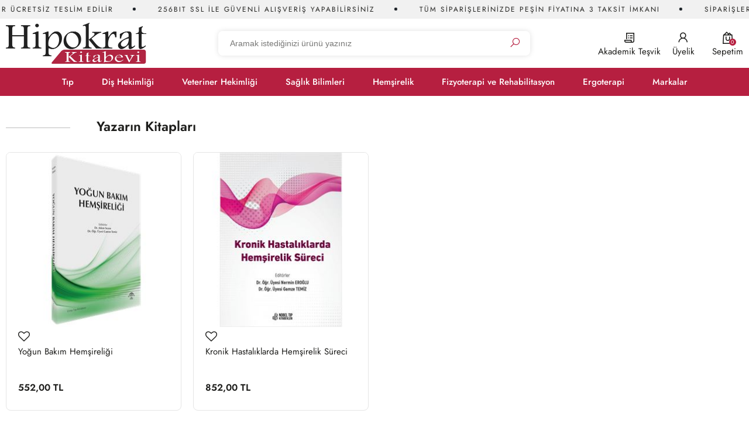

--- FILE ---
content_type: text/html; charset=utf-8
request_url: https://www.hipokratkitabevi.com/gamze-temiz
body_size: 9484
content:

<!DOCTYPE html>
<html>
<head id="ctl00_Head1"><title>
	
</title><meta charset="utf-8" /><meta name="viewport" content="width=device-width, user-scalable=no" /><link href="/skins/shared/bootstrap/css/bootstrap.css" rel="stylesheet"/>
<link href="/skins/shared/css/jost.css" rel="stylesheet"/>
<link href="/skins/shared/css/font-source-sans-pro.css" rel="stylesheet"/>
<link href="/skins/shared/css/owl.carousel.css" rel="stylesheet"/>
<link href="/skins/shared/css/owl.theme.css" rel="stylesheet"/>
<link href="/skins/shared/css/font-awesome.css" rel="stylesheet"/>
<link href="/skins/shared/css/kmicons.css" rel="stylesheet"/>
<link href="/skins/shared/css/animate.min.css" rel="stylesheet"/>
<link href="/skins/shared/css/jquery.fancybox.min.css" rel="stylesheet"/>
<link href="/skins/shared/css/jquery.mCustomScrollbar.css" rel="stylesheet"/>
<link href="/skins/shared/css/btn.css" rel="stylesheet"/>
<link href="/skins/shared/css/pace-theme-flash.tmpl.css" rel="stylesheet"/>
<link href="/skins/shared/css/awesome-bootstrap-checkbox.css" rel="stylesheet"/>
<link href="/skins/shared/css/style-tr-color.css" rel="stylesheet"/>
<link href="/skins/shared/css/style-helper.css" rel="stylesheet"/>
<link href="/skins/shared/css/style.css" rel="stylesheet"/>
<link href="/skins/shared/css/style-up.css" rel="stylesheet"/>
<link href="/skins/shared/css/style-assets.css" rel="stylesheet"/>
<link href="/skins/shared/css/main.css" rel="stylesheet"/>
<link href="/skins/default/theme.css" rel="stylesheet"/>
<link id="ctl00_CssColor" rel="stylesheet" href="/skins/Default/color/red.css" />
     
    <script>
        paceOptions = { elements: false };
    </script>
    
    
<link rel="canonical" href="https://www.hipokratkitabevi.com/gamze-temiz" /> 
<meta name="description" content="" /> 
<meta Property= "og:title" content="" />
<meta Property= "og:type" content="product" />
<meta Property= "og:url" content="https://www.hipokratkitabevi.com/gamze-temiz" />
<meta Property= "og:image" content="https://www.hipokratkitabevi.com/skins/shared/images/logo.png" />
<meta Property= "og:description" content="" />
<!-- Meta Pixel Code -->
<script>
!function(f,b,e,v,n,t,s)
{if(f.fbq)return;n=f.fbq=function(){n.callMethod?
n.callMethod.apply(n,arguments):n.queue.push(arguments)};
if(!f._fbq)f._fbq=n;n.push=n;n.loaded=!0;n.version='2.0';
n.queue=[];t=b.createElement(e);t.async=!0;
t.src=v;s=b.getElementsByTagName(e)[0];
s.parentNode.insertBefore(t,s)}(window, document,'script',
'https://connect.facebook.net/en_US/fbevents.js');
fbq('init', '610828528226973');
fbq('track', 'PageView');
</script>
<noscript><img height="1" width="1" style="display:none"
src="https://www.facebook.com/tr?id=610828528226973&ev=PageView&noscript=1"
/></noscript>
<!-- End Meta Pixel Code --><link rel="shortcut icon" href="/uploads/favicon.png" type="image/png" /><meta name="facebook-domain-verification" content="zjeby8mxjdml6v8tia7vdwtke2d28g" /><!-- Google Tag Manager -->
<script>(function(w,d,s,l,i){w[l]=w[l]||[];w[l].push({'gtm.start':
new Date().getTime(),event:'gtm.js'});var f=d.getElementsByTagName(s)[0],
j=d.createElement(s),dl=l!='dataLayer'?'&l='+l:'';j.async=true;j.src=
'https://www.googletagmanager.com/gtm.js?id='+i+dl;f.parentNode.insertBefore(j,f);
})(window,document,'script','dataLayer','GTM-PMT3W2PS');</script>
<!-- End Google Tag Manager --></head>
<body>

    <script type="text/javascript">
var kmPageInfo = { kmPageId : "83785", kmPageType : "other", kmPageValue : 0, kmPagePath : "" , domain : "https://www.hipokratkitabevi.com" }
</script><!-- Google Tag Manager (noscript) -->
<noscript><iframe src="https://www.googletagmanager.com/ns.html?id=GTM-PMT3W2PS"
height="0" width="0" style="display:none;visibility:hidden"></iframe></noscript>
<!-- End Google Tag Manager (noscript) -->

    
<!-- Fixed navbar start -->
<div class="navbar navbar-km megamenu navbar-fixed-top" role="navigation">


    
     <div class="header-free">
        <div class="header-free-box">
            <div class="toptext d-flex align-items-center">
    <div class="top-text1 d-flex">
        <span>1000 TL VE ÜZERİ SİPARİŞLER ÜCRETSİZ TESLİM EDİLİR</span>    
       <span>256BIT SSL İLE GÜVENLİ ALIŞVERİŞ YAPABİLİRSİNİZ</span>
        <span>TÜM SİPARİŞLERİNİZDE PEŞİN FİYATINA 3 TAKSİT İMKANI</span>
        <span>SİPARİŞLER AYNI GÜN KARGOYA VERİLİR</span>
    </div>
    <div class="top-text2 d-flex">
        <span>1000 TL VE ÜZERİ SİPARİŞLER ÜCRETSİZ TESLİM EDİLİR</span>       
        <span>256BIT SSL İLE GÜVENLİ ALIŞVERİŞ YAPABİLİRSİNİZ</span>
        <span>TÜM SİPARİŞLERİNİZDE PEŞİN FİYATINA 3 TAKSİT İMKANI</span>
        <span>SİPARİŞLER AYNI GÜN KARGOYA VERİLİR</span>
    </div>
</div>
        </div>
    </div>
    

    <div class="navbar-top hidden-lg hidden-md">
        <div class="container">
            <div class="row">
                <div class="pull-left">
					<a class="cd-dropdown-trigger arrow" href="#"><span></span><span></span><span></span></a>
                </div>

                    <a title="hipokrat kitabevi" class="navbar-brand mobile-logo" href="/">
                        <img class="img-responsive" src="/skins/shared/images/logo.png" alt="hipokrat kitabevi" width="240" height="55">
                    </a>
                <div class="pull-right">
                    <div id="mbl-cart-menu" class="cart-menu hidden-lg hidden-md"></div>

                    <ul class="user-menu">
                        <li> <a href="/akademik-tesvik"><i class="ki ki-purchase-order"></i><span>Akademik Teşvik</span></a></li>
<li class="hide"><a href="/store/usershoppinglist.aspx"><i class="ki ki-favorite"></i> <span>Favorilerim</span></a></li>
<li><a href="/login.aspx"><i class="ki ki-contacts"></i><span>Üyelik</span></a></li>
                        
                    </ul>
                </div>
            </div>
        </div>
    </div>
    <!--/.navbar-top-->

    <div class="w100 brandWrap hidden-sm hidden-xs">
        <div class="container">
            <div class="row">

                <div class="navbar-holder">

                    <div class="col-lg-7 col-md-7">
                        <a title="hipokrat kitabevi" class="navbar-brand" href="/">
                            <img class="img-responsive" src="/skins/shared/images/logo.png" alt="hipokrat kitabevi" width="240" height="55">
                        </a>
                    </div>

                    <div class="search col-lg-10 col-md-10 no-padding">
                        <div class="search-input-box input-group">
                            <input id="srcxl" placeholder="Aramak istediğinizi ürünü yazınız" class="search-input form-control">
                            <label for="srcxl" class="input-group-btn">
                                <button class="btn-nobg search-btn" aria-label="Ara"><i class="ki ki-search"></i></button>
                            </label>

                        </div>
                        <div class="quick-search-result"></div>
                        <!-- /search  -->
                    </div>

                    <div class="col-lg-7 col-md-7">
                        <div id="dsk-cart-menu" class="dropdown cart-menu hidden-sm hidden-xs"></div>
                        <!--/.cart-menu-->
                        <ul class="user-menu">
                            <li> <a href="/akademik-tesvik"><i class="ki ki-purchase-order"></i><span>Akademik Teşvik</span></a></li>
<li class="hide"><a href="/store/usershoppinglist.aspx"><i class="ki ki-favorite"></i> <span>Favorilerim</span></a></li>
<li><a href="/login.aspx"><i class="ki ki-contacts"></i><span>Üyelik</span></a></li>
                            
                        </ul>


                    </div>


                </div>
            </div>


        </div>
    </div>


    <div class="navbar-menu">
        <div class="container">
            <div class="row">
                <div class="header-menu">
                        
                        <div class="cd-dropdown-wrapper center-menu">
                            <nav class="cd-dropdown">
                                <a href="#" class="cd-close">Close</a>
                                <ul class="cd-dropdown-content">
                                    <li class="visible-sm visible-xs cd-menu-title"><a href="#">MENÜ</a></li>
                                    
                                    <li class="cd-user hidden-lg hidden-md">
                                        <a class="btn btn-md btn-light btn-outline" href="/login.aspx">Üye Ol</a>
                                        <a class="btn btn-md btn-primary" href="/login.aspx">Giriş Yap</a>
                                    </li>
                                    
                                    <li class="has-children first-child">
                                        <a class="tip" href="/tip">Tıp</a>
                                        <ul class="cd-secondary-dropdown default is-hidden">
                                            <li class="go-back visible-sm visible-xs"><a href="#">Tıp</a></li>
                                            
                                            
                                            
                                            <li class="has-children col-lg-4 col-md-4 no-padding dahili-tip-bilimleri">
                                                <a href="/dahili-tip-bilimleri">Dahili Tıp Bilimleri</a>
                                                <ul class="is-hidden">
                                                    <li class="go-back visible-sm visible-xs"><a href="#">Dahili Tıp Bilimleri</a></li>
                                                    
                                                    
                                                    <li class="adli-tip third-child"><a href="/adli-tip">Adli Tıp</a></li>
                                                    
                                                    <li class="acil-tip third-child"><a href="/acil-tip">Acil Tıp</a></li>
                                                    
                                                    <li class="aile-hekimligi third-child"><a href="/aile-hekimligi">Aile Hekimliği</a></li>
                                                    
                                                    <li class="cocuk-sagligi-ve-hastaliklari third-child"><a href="/cocuk-sagligi-ve-hastaliklari">Çocuk Sağlığı ve Hastalıkları</a></li>
                                                    
                                                    <li class="dermatoloji third-child"><a href="/dermatoloji">Dermatoloji</a></li>
                                                    
                                                    <li class="endokrinoloji third-child"><a href="/endokrinoloji">Endokrinoloji</a></li>
                                                    
                                                    <li class="enfeksiyon-hastaliklari third-child"><a href="/enfeksiyon-hastaliklari">Enfeksiyon Hastalıkları</a></li>
                                                    
                                                    <li class="fiziksel-tip-ve-rehabilitasyon third-child"><a href="/fiziksel-tip-ve-rehabilitasyon">Fiziksel Tıp ve Rehabilitasyon</a></li>
                                                    
                                                    <li class="gastroenteroloji third-child"><a href="/gastroenteroloji">Gastroenteroloji</a></li>
                                                    
                                                    <li class="gogus-hastaliklari third-child"><a href="/gogus-hastaliklari">Göğüs Hastalıkları</a></li>
                                                    
                                                    <li class="halk-sagligi third-child"><a href="/halk-sagligi">Halk Sağlığı</a></li>
                                                    
                                                    <li class="hematoloji-ve-onkoloji third-child"><a href="/hematoloji-ve-onkoloji">Hematoloji ve Onkoloji</a></li>
                                                    
                                                    <li class="ic-hastaliklari third-child"><a href="/ic-hastaliklari">İç Hastalıkları</a></li>
                                                    
                                                    <li class="kardiyoloji third-child"><a href="/kardiyoloji">Kardiyoloji</a></li>
                                                    
                                                    <li class="nefroloji third-child"><a href="/nefroloji">Nefroloji</a></li>
                                                    
                                                    <li class="noroloji third-child"><a href="/noroloji">Nöroloji</a></li>
                                                    
                                                    <li class="psikiyatri third-child"><a href="/psikiyatri">Psikiyatri</a></li>
                                                    
                                                    <li class="psikoloji third-child"><a href="/psikoloji">Psikoloji</a></li>
                                                    
                                                    <li class="radyoloji-ve-nukleer-tip third-child"><a href="/radyoloji-ve-nukleer-tip">Radyoloji ve Nükleer Tıp</a></li>
                                                    
                                                    <li class="spor-hekimligi third-child"><a href="/spor-hekimligi">Spor Hekimliği</a></li>
                                                    
                                                    <li class="tamamlayici-tip third-child"><a href="/tamamlayici-tip">Tamamlayıcı Tıp</a></li>
                                                    
                                                </ul>
                                            </li>

                                            
                                            
                                            <li class="has-children col-lg-4 col-md-4 no-padding cerrahi-tip-billimleri">
                                                <a href="/cerrahi-tip-billimleri">Cerrahi Tıp Billimleri</a>
                                                <ul class="is-hidden">
                                                    <li class="go-back visible-sm visible-xs"><a href="#">Cerrahi Tıp Billimleri</a></li>
                                                    
                                                    
                                                    <li class="anesteziyoloji-ve-reanimasyon third-child"><a href="/anesteziyoloji-ve-reanimasyon">Anesteziyoloji ve Reanimasyon</a></li>
                                                    
                                                    <li class="cocuk-cerrahisi third-child"><a href="/cocuk-cerrahisi">Çocuk Cerrahisi</a></li>
                                                    
                                                    <li class="beyin-ve-sinir-cerrahisi third-child"><a href="/beyin-ve-sinir-cerrahisi">Beyin ve Sinir Cerrahisi</a></li>
                                                    
                                                    <li class="genel-cerrahi third-child"><a href="/genel-cerrahi">Genel Cerrahi</a></li>
                                                    
                                                    <li class="kalp-ve-damar-cerrahisi third-child"><a href="/kalp-ve-damar-cerrahisi">Kalp ve Damar Cerrahisi</a></li>
                                                    
                                                    <li class="gogus-cerrahisi third-child"><a href="/gogus-cerrahisi">Göğüs Cerrahisi</a></li>
                                                    
                                                    <li class="goz-hastaliklari third-child"><a href="/goz-hastaliklari">Göz Hastalıkları</a></li>
                                                    
                                                    <li class="kadin-hastaliklari-ve-dogum third-child"><a href="/kadin-hastaliklari-ve-dogum">Kadın Hastalıkları ve Doğum</a></li>
                                                    
                                                    <li class="kulak-burun-bogaz-hastaliklari third-child"><a href="/kulak-burun-bogaz-hastaliklari">Kulak Burun Boğaz Hastalıkları</a></li>
                                                    
                                                    <li class="ortopedi-ve-travmatoloji third-child"><a href="/ortopedi-ve-travmatoloji">Ortopedi ve Travmatoloji</a></li>
                                                    
                                                    <li class="plastik-cerrahi third-child"><a href="/plastik-cerrahi">Plastik Cerrahi</a></li>
                                                    
                                                    <li class="uroloji third-child"><a href="/uroloji">Üroloji</a></li>
                                                    
                                                </ul>
                                            </li>

                                            
                                            <li class="col-lg-4 col-md-4 ingilizce-tip"><a href="/ingilizce-tip">İngilizce Tıp</a></li>
         
                                            
                                        </ul>
                                        <!-- .cd-secondary-dropdown -->
                                    </li>
                                    
                                    <li class="first-child dis-hekimligi"><a href="/dis-hekimligi">Diş Hekimliği</a></li>
                                    
                                    <li class="first-child veteriner-hekimligi"><a href="/veteriner-hekimligi">Veteriner Hekimliği</a></li>
                                    
                                    <li class="has-children first-child">
                                        <a class="saglik-bilimleri" href="/saglik-bilimleri">Sağlık Bilimleri</a>
                                        <ul class="cd-secondary-dropdown default is-hidden">
                                            <li class="go-back visible-sm visible-xs"><a href="#">Sağlık Bilimleri</a></li>
                                            
                                            
                                            <li class="col-lg-4 col-md-4 beslenme-ve-diyetetik"><a href="/beslenme-ve-diyetetik">Beslenme ve Diyetetik</a></li>
         
                                            
                                            <li class="col-lg-4 col-md-4 cocuk-gelisimi"><a href="/cocuk-gelisimi">Çocuk Gelişimi</a></li>
         
                                            
                                            <li class="col-lg-4 col-md-4 dil-ve-konusma-terapisi"><a href="/dil-ve-konusma-terapisi">Dil ve Konuşma Terapisi</a></li>
         
                                            
                                            <li class="col-lg-4 col-md-4 ebelik"><a href="/ebelik">Ebelik</a></li>
         
                                            
                                            <li class="col-lg-4 col-md-4 ergoterapi"><a href="/Ergoterapi">Ergoterapi</a></li>
         
                                            
                                            <li class="col-lg-4 col-md-4 fizyoterapi-ve-rehabilitasyon"><a href="/fizyoterapi-ve-rehabilitasyon">Fizyoterapi ve Rehabilitasyon</a></li>
         
                                            
                                            <li class="col-lg-4 col-md-4 odyoloji"><a href="/odyoloji">Odyoloji</a></li>
         
                                            
                                            <li class="col-lg-4 col-md-4 ortez-ve-protez"><a href="/ortez-ve-protez">Ortez ve Protez</a></li>
         
                                            
                                            <li class="col-lg-4 col-md-4 saglik-yonetimi"><a href="/saglik-yonetimi">Sağlık Yönetimi</a></li>
         
                                            
                                            <li class="col-lg-4 col-md-4 spor-bilimleri"><a href="/spor-bilimleri">Spor Bilimleri</a></li>
         
                                            
                                            <li class="col-lg-4 col-md-4 sosyal-hizmet"><a href="/sosyal-hizmet">Sosyal Hizmet</a></li>
         
                                            
                                            <li class="col-lg-4 col-md-4 ilk-ve-acil-yardim"><a href="/ilk-ve-acil-yardim">İlk ve Acil Yardım</a></li>
         
                                            
                                            <li class="col-lg-4 col-md-4 is-sagligi-ve-guvenligi"><a href="/is-sagligi-ve-guvenligi">İş Sağlığı ve Güvenliği</a></li>
         
                                            
                                            <li class="col-lg-4 col-md-4 elektronorofizyoloji"><a href="/elektronorofizyoloji">Elektronörofizyoloji</a></li>
         
                                            
                                            <li class="col-lg-4 col-md-4 radyoterapi"><a href="/radyoterapi">Radyoterapi</a></li>
         
                                            
                                            <li class="col-lg-4 col-md-4 tibbi-dokumantasyon-ve-sekreterlik"><a href="/tibbi-dokumantasyon-ve-sekreterlik">Tıbbi Dökümantasyon ve Sekreterlik</a></li>
         
                                            
                                            <li class="col-lg-4 col-md-4 tibbi-goruntuleme"><a href="/tibbi-goruntuleme">Tıbbi Görüntüleme</a></li>
         
                                            
                                            <li class="col-lg-4 col-md-4 tibbi-laboratuvar"><a href="/tibbi-laboratuvar">Tıbbi Laboratuvar</a></li>
         
                                            
                                            <li class="col-lg-4 col-md-4 dis-protez-teknolojisi"><a href="/dis-protez-teknolojisi">Diş Protez Teknolojisi</a></li>
         
                                            
                                            <li class="col-lg-4 col-md-4 eczane-hizmetleri"><a href="/eczane-hizmetleri">Eczane Hizmetleri</a></li>
         
                                            
                                            <li class="col-lg-4 col-md-4 optisyenlik"><a href="/optisyenlik">Optisyenlik</a></li>
         
                                            
                                            <li class="col-lg-4 col-md-4 ameliyathane-hizmetleri"><a href="/ameliyathane-hizmetleri">Ameliyathane Hizmetleri</a></li>
         
                                            
                                            <li class="col-lg-4 col-md-4 anestezi-teknikerligi"><a href="/anestezi-teknikerligi">Anestezi Teknikerliği</a></li>
         
                                            
                                            <li class="col-lg-4 col-md-4 diyaliz"><a href="/diyaliz">Diyaliz</a></li>
         
                                            
                                        </ul>
                                        <!-- .cd-secondary-dropdown -->
                                    </li>
                                    
                                    <li class="first-child hemsirelik"><a href="/hemsirelik">Hemşirelik</a></li>
                                    
                                    <li class="first-child fizyoterapi-ve-rehabilitasyon"><a href="/fizyoterapi-ve-rehabilitasyon">Fizyoterapi ve Rehabilitasyon</a></li>
                                    
                                    <li class="first-child ergoterapi"><a href="/ergoterapi">Ergoterapi</a></li>
                                    
                                    <li class="first-child markalar"><a href="/markalar">Markalar</a></li>
                                    
                                </ul>
                                <!-- .cd-dropdown-content -->
                            </nav>
                            <!-- .cd-dropdown -->
                        </div>
                        <!-- .cd-dropdown-wrapper -->

                    </div>
            </div>
        </div>
    </div>


</div>
<!-- /.Fixed navbar  -->

<div class="hidden-lg hidden-md search-mobile">
    <div class="search-input-box input-group">
        <span class="input-group-btn">
            <button class="btn-nobg search-btn" type="submit"> <i class="ki ki-search"></i></button>
        </span>
        <input type="search" name="q" placeholder="Aramak istediğinizi ürünü yazınız" class="search-input form-control personaclick-instant-search">
    </div>
    <div class="quick-search-result"></div>
</div>
<!-- /Mobile-search  -->

    <!-- navbar-end  -->

    <!-- Observer Warning -->
    
    <!-- Observer Warning -->

    
    
<div class="container header-offset">
</div>
<div class="container main-container">
    <div class="row">
        <div id="ctl00_PortalContent_ctl00_TopPane" class="col-lg-24">
        
<div class="row dl-product" data-dllist="Yazarın Kitapları">
    <div class="col-lg-24">
        
<div class="module-title clearfix ">
    
        <h2>Yazarın Kitapları</h2>
    
</div>

    </div>
</div>

<div class="row category-product xs-response clearfix">
    

<span style="display:none"></span>
<div class="item itemauto  dl-view-item col-lg-6 col-md-8 col-sm-12 col-xs-12 col-xs-min-24"
     data-dlname="Yoğun Bakım Hemşireliği" data-dlindex="0" data-dlid="114172" data-dlurl="/yogun-bakim-hemsireligiema-tip-kitabevi" 
      data-dlbrand="Ema Tıp Kitabevi" data-dlprice="552,00" data-dlcategory="Tıp/Cerrahi Tıp Bilimleri/Yoğun Bakım" >
    <div class="product relative">
        

        <div class="image-hover hover-nav">
            <a href='/yogun-bakim-hemsireligiema-tip-kitabevi' title='Yoğun Bakım Hemşireliği'>
                <img src='/productimages/114172/middle/yogun-bakim-hemsireligi67cab0773f87fbf5149e99af4bf82083.png' class="img-responsive"  title="Yoğun Bakım Hemşireliği" 
                 data-fimage=""   data-simage=""  />
            </a>  
        </div>

        <div class="promo-icon">
            

            <div class="promotion-second">
                
                				

                
                
            </div>
        </div>

        <div class="description" data-sku="9786257849715">
            <div class="desc-top">

            
            
                <button type="button"  class="btn-shopping-list  shp-114172" data-productid="114172"></button>
            
            </div>
            <div class="product-name"><a href="/yogun-bakim-hemsireligiema-tip-kitabevi">
                
                
                Yoğun Bakım Hemşireliği
            </a></div>
            
            
        </div>

        <div class="price">
            
            <div class="price-box">
            
            
            
            
                <span class="price-sales">552,00 TL</span>
            
            
            
            </div>
            
             

        </div>
        <div class="hover-box">
            
            
                <div class="add-cart">
                <button title="Sepete Ekle" data-productid="114172" data-productsku="9786257849715"class="btn btn-primary btn-buy">Sepete Ekle</button>
                </div>
            
        </div>
    </div>
</div>


<span style="display:none"></span>
<div class="item itemauto  dl-view-item col-lg-6 col-md-8 col-sm-12 col-xs-12 col-xs-min-24"
     data-dlname="Kronik Hastalıklarda Hemşirelik Süreci" data-dlindex="1" data-dlid="113465" data-dlurl="/kronik-hastaliklarda-hemsirelik-surecinobel-tip-kitabevi" 
      data-dlbrand="Nobel Tıp Kitabevi" data-dlprice="852,00" data-dlcategory="Hemşirelik" >
    <div class="product relative">
        

        <div class="image-hover hover-nav">
            <a href='/kronik-hastaliklarda-hemsirelik-surecinobel-tip-kitabevi' title='Kronik Hastalıklarda Hemşirelik Süreci'>
                <img src='/productimages/113465/middle/kronik-hastaliklarda-hemsirelik-sureci50676238f7d05cf81a9dc0ce911314f8.jpg' class="img-responsive"  title="Kronik Hastalıklarda Hemşirelik Süreci" 
                 data-fimage=""   data-simage=""  />
            </a>  
        </div>

        <div class="promo-icon">
            

            <div class="promotion-second">
                
                				

                
                
            </div>
        </div>

        <div class="description" data-sku="9786053356318">
            <div class="desc-top">

            
            
                <button type="button"  class="btn-shopping-list  shp-113465" data-productid="113465"></button>
            
            </div>
            <div class="product-name"><a href="/kronik-hastaliklarda-hemsirelik-surecinobel-tip-kitabevi">
                
                
                Kronik Hastalıklarda Hemşirelik Süreci
            </a></div>
            
            
        </div>

        <div class="price">
            
            <div class="price-box">
            
            
            
            
                <span class="price-sales">852,00 TL</span>
            
            
            
            </div>
            
             

        </div>
        <div class="hover-box">
            
            
                <div class="add-cart">
                <button title="Sepete Ekle" data-productid="113465" data-productsku="9786053356318"class="btn btn-primary btn-buy">Sepete Ekle</button>
                </div>
            
        </div>
    </div>
</div>

</div>
<div class="module-separator" ></div></div>
        
        
        
    </div>
</div>


    <!-- content-end  -->

    

    

<footer>
    <div class="footer">
		<div class="footer-top">
			<div class="container">
				<div class="row">
					<div class="col-xs-24 no-padding">
						<ul>
    <li class="col-lg-6 col-md-6 col-sm-6 col-xs-12">
        <div class="card-box"><div class="card-box-icon"><i class="km-icon-in-transit-2"></i></div><div><span>Kargoyu Düşünmeyin</span><p>1000 TL ve üzeri alışverişlerde<br>kargo ücretsiz!</p></div></div>
    </li>
    <li class="col-lg-6 col-md-6 col-sm-6 col-xs-12">
        <div class="card-box"><div class="card-box-icon"><i class="km-icon-trust-2"></i></div><div><span>Yanınızdayız</span><p>0 549 860 29 46<br>Sorularınız için bizi arayın.</p></div></div>
    </li>
    <li class="col-lg-6 col-md-6 col-sm-6 col-xs-12">
        <div class="card-box"><div class="card-box-icon"><i class="km-icon-protect-2"></i></div><div><span>Güvende Hissedin</span><p>256Bit SSL sertifikası<br>ile güvendesiniz.</p></div></div>
    </li>
    <li class="col-lg-6 col-md-6 col-sm-6 col-xs-12">
        <div class="card-box"><div class="card-box-icon"><i class="km-icon-delivery-time-2"></i></div><div><span>Hiç Bekletmeyiz</span><p> 14:00'a kadar verilen<br>siparişler aynı gün kargoda!</p></div></div>
    </li> 
</ul>

						
					</div>
				</div>
			</div>
		</div>

    

		<div class="container">
			<div class="row">
				<div class="footer-center">
					<div class="col-lg-6 col-md-6 hidden-sm hidden-xs contact">
						
                   <div class="footer-title">İletişim</div>
                    <a class="inline" href="callto:+90549 860 29 46"><i class="fa fa-phone"></i>&nbsp;0 549 860 29 46</a>
                    <a class="inline" href="mailto:bilgi@hipokratkitabevi.com"><i class="fa fa-envelope"></i>&nbsp;bilgi@hipokratkitabevi.com</a>
                    <p><i class="fa fa-map-marker"></i>Sağlık Mahallesi Süleyman Sırrı Caddesi 16/2 Çankaya ANKARA</p>

						
							
					</div>
					<div class="col-lg-12 col-md-12 col-sm-24 col-xs-24 bottommenu">
						
						<div class="col-lg-12 col-md-12 col-sm-12 col-xs-12">
							<div class="footer-title">Üyelik</div>
							
							
							<ul>
								
								<li><a href="/uyelik">Üyelik Sözleşmesi </a></li>
								
								<li><a href="/psreset.aspx">Şifre Hatırlatma </a></li>
								
								<li><a href="/store/userdetail.aspx">Kullanıcı Bilgilerim </a></li>
								
								<li><a href="/siparis-kosullari">Sipariş Koşulları </a></li>
								
								<li><a href="/siparis-ve-teslimat">Sipariş ve Teslimat </a></li>
								
								<li><a href="/gizlilik-bildirimi">Gizlilik ve Güvenlik </a></li>
								
							</ul>
							
						</div>
						
						<div class="col-lg-12 col-md-12 col-sm-12 col-xs-12">
							<div class="footer-title">Yayınevleri</div>
							
							
							<ul>
								
								<li><a href="/hipokrat-kitabevi">Hipokrat Kitabevi </a></li>
								
								<li><a href="/nisan-kitabevi-yayinlari">Nisan Kitabevi </a></li>
								
								<li><a href="/pelikan-kitabevi">Pelikan Kitabevi </a></li>
								
							</ul>
							
						</div>
						
					</div>
					<div class="hidden-lg hidden-md col-sm-12 col-xs-24 contact">
						
                   <div class="footer-title">İletişim</div>
                    <a class="inline" href="callto:+90549 860 29 46"><i class="fa fa-phone"></i>&nbsp;0 549 860 29 46</a>
                    <a class="inline" href="mailto:bilgi@hipokratkitabevi.com"><i class="fa fa-envelope"></i>&nbsp;bilgi@hipokratkitabevi.com</a>
                    <p><i class="fa fa-map-marker"></i>Sağlık Mahallesi Süleyman Sırrı Caddesi 16/2 Çankaya ANKARA</p>

						
						<div class="social">
							                    <span><a href="https://www.facebook.com/hipokratkitabevi/" target="_blank" rel=”nofollow”><i class=" ki ki-facebook-f"></i></a></span>
                    <span><a href="https://www.instagram.com/hipokratkitabevi/" target="_blank" rel=”nofollow”><i class="ki ki-instagram-old"></i></a></span>

							
						</div>						
					</div>
					<div class="col-lg-6 col-md-6 col-sm-12 col-xs-24 newsletter">
						
               <div class="footer-title">Haber Bülteni</div>
               <p>E-Posta adresinizi kaydederek kampanya ve fırsatlarından yararlanın</p>
                <ul>
                    <li>
                        <div class="input-append news-letter-box cnt-subscribe">
                            <i class="ki ki-secured-letter"></i><input type="text" class="full input-sm" placeholder="E-Posta Adresinizi Girin!">
                            <button class="btn  bg-gray btn-subscribe" type="button">
                                <i class="ki ki-right-arrow"></i>
                            </button>
                        </div>
                    </li>
                </ul>

						
					</div>
				</div>
			</div>
			<!--/.row-->
		</div>
		<!--/.container-->



        <div class="footer-bottom">
            <div class="container">
                <div class="row">
                    <div class="col-md-8 col-sm-24 col-xs-24 credit-cards">
                        <img class="img-responsive" src="/skins/shared/images/credit-cards/payment.png" alt="Payment" width="291" height="30">

                        
                    </div>
					
                    <div class="col-md-8 col-sm-24 col-xs-24 km-sign">
                        
<span>hipokratkitabevi.com © 2025</span>
                        
                        <a target="_blank" rel="index, follow" href="https://www.kobimaster.com.tr" title="Kobimaster E-Ticaret Çözüm Ortağınız">Powered by Kobimaster</a>
                    </div>					
					
                    <div class="col-md-8 hidden-sm hidden-xs social">
                                            <span><a href="https://www.facebook.com/hipokratkitabevi/" target="_blank" rel=”nofollow”><i class=" ki ki-facebook-f"></i></a></span>
                    <span><a href="https://www.instagram.com/hipokratkitabevi/" target="_blank" rel=”nofollow”><i class="ki ki-instagram-old"></i></a></span>

                        
                    </div>					
					
                </div>
            </div>
        </div>
        <!--/.footer-bottom-->

    
            </div>
</footer>

    <!-- footer-end  -->

    <div id="spinner" class="spinner" style="display: none;">
        <img id="img-spinner" src="/skins/shared/images/loading.gif" alt="Loading" />
    </div>

    <!-- javascript -->
    <script src="/skins/shared/js/jquery-3.7.1.min.js"></script>
<script src="/skins/shared/js/jquery.validate.min.js"></script>
<script src="/skins/shared/js/jquery.mask.1.14.min.js"></script>
<script src="/skins/shared/bootstrap/js/bootstrap.min.js"></script>
<script src="/skins/shared/js/grids.js"></script>
<script src="/skins/shared/js/jquery.easing.1.3.js"></script>
<script src="/skins/shared/js/jquery.cycle2.min.js"></script>
<script src="/skins/shared/js/owl.carousel.min.js"></script>
<script src="/skins/shared/js/bootstrap.touchspin.js"></script>
<script src="/skins/shared/js/bootstrap-tabcollapse.js"></script>
<script src="/skins/shared/js/jquery.fancybox.min.js"></script>
<script src="/skins/shared/js/mustache.js"></script>
<script src="/skins/shared/js/main.js"></script>
<script src="/skins/shared/js/jquery.menu-aim.js"></script>
<script src="/scripts/km-library.js"></script>
<script src="/scripts/km-page.js"></script>
<script src="/scripts/km-page-productlist.js"></script>
<script src="/scripts/km-page-default.js"></script>
<script src="/skins/shared/js/script.js"></script>
<script src="/skins/shared/js/lozad.js"></script>

    

    

    
<link rel="shortcut icon" href="/Images/Favicon.ico">


<script>
    var currencies = [];
        
    currencies.push({ 'FromCurrencyCode': 'EUR', 'ToCurrencyCode': 'TRL', 'AverageRate': '50,3078', 'ModifiedDate': '20.01.2026 04:03:10' });
        
    currencies.push({ 'FromCurrencyCode': 'GBP', 'ToCurrencyCode': 'TRL', 'AverageRate': '58,0982', 'ModifiedDate': '20.01.2026 04:03:10' });
        
    currencies.push({ 'FromCurrencyCode': 'USD', 'ToCurrencyCode': 'TRL', 'AverageRate': '43,2721', 'ModifiedDate': '20.01.2026 04:03:10' });
        
</script>

<!-- Google Analytics -->
<script async src="https://www.googletagmanager.com/gtag/js?id=G-Y4QLSVV50J"></script>
<script>
    window.dataLayer = window.dataLayer || [];
    function gtag() { dataLayer.push(arguments); }
    gtag('js', new Date());
    gtag('config', 'G-Y4QLSVV50J');

    
</script>

<script>
    !function (f, b, e, v, n, t, s) { if (f.fbq) return; n = f.fbq = function () { n.callMethod ? n.callMethod.apply(n, arguments) : n.queue.push(arguments) }; if (!f._fbq) f._fbq = n; n.push = n; n.loaded = !0; n.version = '2.0'; n.queue = []; t = b.createElement(e); t.async = !0; t.src = v; s = b.getElementsByTagName(e)[0]; s.parentNode.insertBefore(t, s) }(window, document, 'script', 'https://connect.facebook.net/en_US/fbevents.js');
    fbq('init', '610828528226973', { em: '' });
    fbq('track', 'PageView');
</script>
<noscript>
    <img height="1" width="1" style="display: none" src="https://www.facebook.com/tr?id=610828528226973&ev=PageView&noscript=1" />
</noscript>
<script>
    
</script>

    



<script>

</script>








    
</body>
</html>




--- FILE ---
content_type: text/css
request_url: https://www.hipokratkitabevi.com/skins/shared/css/kmicons.css
body_size: 4073
content:

@font-face {
    font-family: "kmicons";
    src: url("/skins/shared/fonts/kmicons.eot");
    src: url("/skins/shared/fonts/kmicons.eot?#iefix") format("embedded-opentype"), url("/skins/shared/fonts/kmicons.woff2") format("woff2"), url("/skins/shared/fonts/kmicons.woff") format("woff"), url("/skins/shared/fonts/kmicons.ttf") format("truetype"), url("/skins/shared/fonts/kmicons.svg#font") format("svg");
    font-weight: normal;
    font-style: normal;
}

@media screen and (-webkit-min-device-pixel-ratio: 0) {
    @font-face {
        font-family: "kmicons";
        src: url("/skins/shared/fonts/kmicons.svg#kmicons") format("svg");
    }
}

[class^="ki-"]:before, [class*=" ki-"]:before,
[class^="ki-"]:after, [class*=" ki-"]:after {
    font-family: kmicon;
    font-style: normal;
}

.ki {
    display: inline-block;
    font: normal normal normal 14px/1 "kmicons";
    font-size: inherit;
    text-rendering: auto;
    -webkit-font-smoothing: antialiased;
    -moz-osx-font-smoothing: grayscale;
}



.ki-contacts:before,
.ki-card-security:before,
.ki-debit-card:before,
.ki-fast-cart:before,
.ki-product:before,
.ki-shopaholic:before,
.ki-shopping-bag:before,
.ki-shopping-basket:before,
.ki-shopping-cart:before,
.ki-buying:before,
.ki-delivery-time:before,
.ki-drop-shipping:before,
.ki-hand-box:before,
.ki-handcart:before,
.ki-in-transit:before,
.ki-shipped:before,
.ki-package-delivery-logistics:before,
.ki-shopping:before,
.ki-new-product:before,
.ki-gift:before,
.ki-loyalty:before,
.ki-gift-card:before,
.ki-address:before,
.ki-box-important:before,
.ki-box-secured:before,
.ki-guarantee:before,
.ki-consumable:before,
.ki-commercial:before,
.ki-last-24-hours:before,
.ki-headset:before,
.ki-package:before,
.ki-warranty:before,
.ki-handshake:before,
.ki-exclusive-product:before,
.ki-bank-cards:before,
.ki-shopping-bag-full:before,
.ki-wallet:before,
.ki-paper-money:before,
.ki-card-wallet:before,
.ki-scales:before,
.ki-christmas-star:before,
.ki-heart:before,
.ki-favorite:before,
.ki-male-user:before,
.ki-sign-out:before,
.ki-safety-care:before,
.ki-lock:before,
.ki-security-ssl:before,
.ki-protect:before,
.ki-expand-arrow:before,
.ki-collapse-arrow:before,
.ki-reset:before,
.ki-forward:before,
.ki-back:before,
.ki-login:before,
.ki-right-arrow:before,
.ki-left-arrow:before,
.ki-double-left:before,
.ki-double-right:before,
.ki-back-to:before,
.ki-next-page:before,
.ki-share-rounded:before,
.ki-share-squared:before,
.ki-close:before,
.ki-info:before,
.ki-menu:before,
.ki-quick-mode-on:before,
.ki-approval:before,
.ki-info-squared:before,
.ki-high-priority:before,
.ki-notification:before,
.ki-trash:before,
.ki-trash-can:before,
.ki-search:before,
.ki-subtract:before,
.ki-plus-math:before,
.ki-boxes:before,
.ki-help:before,
.ki-trust:before,
.ki-phone:before,
.ki-sms:before,
.ki-megaphone:before,
.ki-secured-letter:before,
.ki-sent:before,
.ki-truck:before,
.ki-slider:before,
.ki-copy:before,
.ki-sorting:before,
.ki-location:before,
.ki-lock-2:before,
.ki-unavailable:before,
.ki-home:before,
.ki-for-you:before,
.ki-mailbox:before,
.ki-bookmark:before,
.ki-refresh:before,
.ki-plus--:before,
.ki-clock:before,
.ki-whatsapp:before,
.ki-tick-box:before,
.ki-check-circle:before,
.ki-checked-checkbox:before,
.ki-done:before,
.ki-edit:before,
.ki-connect:before,
.ki-puzzle:before,
.ki-support:before,
.ki-about:before,
.ki-box:before,
.ki-external-link:before,
.ki-document:before,
.ki-basket:before,
.ki-favorite-package:before,
.ki-track-order:before,
.ki-sewing-tape-measure:before,
.ki-tailors-dummy:before,
.ki-balance-scale-left:before,
.ki-instagram-old:before,
.ki-facebook-f:before,
.ki-instagram:before,
.ki-whatsapp-2:before,
.ki-youtube:before,
.ki-settings:before,
.ki-cancel:before,
.ki-ok:before,
.ki-add-shopping-cart:before,
.ki-paid:before,
.ki-delivery:before,
.ki-delivery-scooter:before,
.ki-barcode:before,
.ki-favorite-cart:before,
.ki-debit-card-2:before,
.ki-in-transit-2:before,
.ki-buying-2:before,
.ki-check-circle-2:before,
.ki-trust-2:before,
.ki-open-box:before,
.ki-move-stock:before,
.ki-tracking:before,
.ki-secured-delivery:before,
.ki-pickup-point:before,
.ki-tracking-2:before,
.ki-truck-weight-max-loading:before,
.ki-wish-list:before,
.ki-security-lock:before,
.ki-thumbs-up:before,
.ki-certificate:before,
.ki-row:before,
.ki-rows:before,
.ki-grid-2:before,
.ki-grid-3:before,
.ki-purchase-order:before,
.ki-price-tag:before,
.ki-tag-window:before,
.ki-filter-mail:before,
.ki-filter:before,
.ki-column:before {
    display: inline-block;
    font-family: "kmicons";
    font-style: normal;
    font-weight: normal;
    font-variant: normal;
    line-height: 1;
    text-decoration: inherit;
    text-rendering: optimizeLegibility;
    text-transform: none;
    -moz-osx-font-smoothing: grayscale;
    -webkit-font-smoothing: antialiased;
    font-smoothing: antialiased;
}


.ki-contacts:before {
  content: "\f100";
}
.ki-card-security:before {
  content: "\f101";
}
.ki-debit-card:before {
  content: "\f102";
}
.ki-fast-cart:before {
  content: "\f103";
}
.ki-product:before {
  content: "\f104";
}
.ki-shopaholic:before {
  content: "\f105";
}
.ki-shopping-bag:before {
  content: "\f106";
}
.ki-shopping-basket:before {
  content: "\f107";
}
.ki-shopping-cart:before {
  content: "\f108";
}
.ki-buying:before {
  content: "\f10b";
}
.ki-delivery-time:before {
  content: "\f110";
}
.ki-drop-shipping:before {
  content: "\f111";
}
.ki-hand-box:before {
  content: "\f113";
}
.ki-handcart:before {
  content: "\f114";
}
.ki-in-transit:before {
  content: "\f115";
}
.ki-shipped:before {
  content: "\f116";
}
.ki-package-delivery-logistics:before {
  content: "\f118";
}
.ki-shopping:before {
  content: "\f11b";
}
.ki-new-product:before {
  content: "\f11d";
}
.ki-gift:before {
  content: "\f11e";
}
.ki-loyalty:before {
  content: "\f11f";
}
.ki-gift-card:before {
  content: "\f120";
}
.ki-address:before {
  content: "\f122";
}
.ki-box-important:before {
  content: "\f123";
}
.ki-box-secured:before {
  content: "\f124";
}
.ki-guarantee:before {
  content: "\f125";
}
.ki-consumable:before {
  content: "\f126";
}
.ki-commercial:before {
  content: "\f127";
}
.ki-last-24-hours:before {
  content: "\f129";
}
.ki-headset:before {
  content: "\f12a";
}
.ki-package:before {
  content: "\f12c";
}
.ki-warranty:before {
  content: "\f12e";
}
.ki-handshake:before {
  content: "\f131";
}
.ki-exclusive-product:before {
  content: "\f133";
}
.ki-bank-cards:before {
  content: "\f134";
}
.ki-shopping-bag-full:before {
  content: "\f135";
}
.ki-wallet:before {
  content: "\f136";
}
.ki-paper-money:before {
  content: "\f138";
}
.ki-card-wallet:before {
  content: "\f139";
}
.ki-scales:before {
  content: "\f13a";
}
.ki-christmas-star:before {
  content: "\f13b";
}
.ki-heart:before {
  content: "\f13c";
}
.ki-favorite:before {
  content: "\f13d";
}
.ki-male-user:before {
  content: "\f13f";
}
.ki-sign-out:before {
  content: "\f141";
}
.ki-safety-care:before {
  content: "\f142";
}
.ki-lock:before {
  content: "\f143";
}
.ki-security-ssl:before {
  content: "\f144";
}
.ki-protect:before {
  content: "\f145";
}
.ki-expand-arrow:before {
  content: "\f146";
}
.ki-collapse-arrow:before {
  content: "\f147";
}
.ki-reset:before {
  content: "\f148";
}
.ki-forward:before {
  content: "\f149";
}
.ki-back:before {
  content: "\f14a";
}
.ki-login:before {
  content: "\f14c";
}
.ki-right-arrow:before {
  content: "\f14d";
}
.ki-left-arrow:before {
  content: "\f14e";
}
.ki-double-left:before {
  content: "\f14f";
}
.ki-double-right:before {
  content: "\f150";
}
.ki-back-to:before {
  content: "\f151";
}
.ki-next-page:before {
  content: "\f152";
}
.ki-share-rounded:before {
  content: "\f153";
}
.ki-share-squared:before {
  content: "\f154";
}
.ki-close:before {
  content: "\f155";
}
.ki-info:before {
  content: "\f159";
}
.ki-menu:before {
  content: "\f15a";
}
.ki-quick-mode-on:before {
  content: "\f15c";
}
.ki-approval:before {
  content: "\f15d";
}
.ki-info-squared:before {
  content: "\f15e";
}
.ki-high-priority:before {
  content: "\f15f";
}
.ki-notification:before {
  content: "\f161";
}
.ki-trash:before {
  content: "\f162";
}
.ki-trash-can:before {
  content: "\f163";
}
.ki-search:before {
  content: "\f164";
}
.ki-subtract:before {
  content: "\f165";
}
.ki-plus-math:before {
  content: "\f166";
}
.ki-boxes:before {
  content: "\f167";
}
.ki-help:before {
  content: "\f168";
}
.ki-trust:before {
  content: "\f169";
}
.ki-phone:before {
  content: "\f16a";
}
.ki-sms:before {
  content: "\f16b";
}
.ki-megaphone:before {
  content: "\f16c";
}
.ki-secured-letter:before {
  content: "\f16e";
}
.ki-sent:before {
  content: "\f16f";
}
.ki-truck:before {
  content: "\f170";
}
.ki-slider:before {
  content: "\f171";
}
.ki-copy:before {
  content: "\f172";
}
.ki-sorting:before {
  content: "\f173";
}
.ki-location:before {
  content: "\f174";
}
.ki-lock-2:before {
  content: "\f175";
}
.ki-unavailable:before {
  content: "\f176";
}
.ki-home:before {
  content: "\f178";
}
.ki-for-you:before {
  content: "\f179";
}
.ki-mailbox:before {
  content: "\f17a";
}
.ki-bookmark:before {
  content: "\f17b";
}
.ki-refresh:before {
  content: "\f17c";
}
.ki-plus--:before {
  content: "\f17e";
}
.ki-clock:before {
  content: "\f17f";
}
.ki-whatsapp:before {
  content: "\f180";
}
.ki-tick-box:before {
  content: "\f181";
}
.ki-check-circle:before {
  content: "\f182";
}
.ki-checked-checkbox:before {
  content: "\f183";
}
.ki-done:before {
  content: "\f184";
}
.ki-edit:before {
  content: "\f18d";
}
.ki-connect:before {
  content: "\f18e";
}
.ki-puzzle:before {
  content: "\f18f";
}
.ki-support:before {
  content: "\f190";
}
.ki-about:before {
  content: "\f191";
}
.ki-box:before {
  content: "\f192";
}
.ki-external-link:before {
  content: "\f193";
}
.ki-document:before {
  content: "\f194";
}
.ki-basket:before {
  content: "\f195";
}
.ki-favorite-package:before {
  content: "\f196";
}
.ki-track-order:before {
  content: "\f197";
}
.ki-sewing-tape-measure:before {
  content: "\f198";
}
.ki-tailors-dummy:before {
  content: "\f199";
}
.ki-balance-scale-left:before {
  content: "\f19a";
}
.ki-instagram-old:before {
  content: "\f1c4";
}
.ki-facebook-f:before {
  content: "\f1c5";
}
.ki-instagram:before {
  content: "\f1c6";
}
.ki-whatsapp-2:before {
  content: "\f1c7";
}
.ki-youtube:before {
  content: "\f1c8";
}
.ki-settings:before {
  content: "\f1c9";
}
.ki-cancel:before {
  content: "\f1ca";
}
.ki-ok:before {
  content: "\f1cb";
}
.ki-add-shopping-cart:before {
  content: "\f1cc";
}
.ki-paid:before {
  content: "\f1cd";
}
.ki-delivery:before {
  content: "\f1ce";
}
.ki-delivery-scooter:before {
  content: "\f1cf";
}
.ki-barcode:before {
  content: "\f1d0";
}
.ki-favorite-cart:before {
  content: "\f1d1";
}
.ki-debit-card-2:before {
  content: "\f1d2";
}
.ki-in-transit-2:before {
  content: "\f1d3";
}
.ki-buying-2:before {
  content: "\f1d4";
}
.ki-check-circle-2:before {
  content: "\f1d5";
}
.ki-trust-2:before {
  content: "\f1d6";
}
.ki-open-box:before {
  content: "\f1d7";
}
.ki-move-stock:before {
  content: "\f1d8";
}
.ki-tracking:before {
  content: "\f1d9";
}
.ki-secured-delivery:before {
  content: "\f1da";
}
.ki-pickup-point:before {
  content: "\f1db";
}
.ki-tracking-2:before {
  content: "\f1dc";
}
.ki-truck-weight-max-loading:before {
  content: "\f1dd";
}
.ki-wish-list:before {
  content: "\f1de";
}
.ki-security-lock:before {
  content: "\f1df";
}
.ki-thumbs-up:before {
  content: "\f1e0";
}
.ki-certificate:before {
  content: "\f1e1";
}
.ki-row:before {
  content: "\f1e2";
}
.ki-rows:before {
  content: "\f1e3";
}
.ki-grid-2:before {
  content: "\f1e4";
}
.ki-grid-3:before {
  content: "\f1e5";
}
.ki-purchase-order:before {
  content: "\f1e6";
}
.ki-price-tag:before {
  content: "\f1e8";
}
.ki-tag-window:before {
  content: "\f1e9";
}
.ki-filter-mail:before {
  content: "\f1ea";
}
.ki-filter:before {
  content: "\f1eb";
}
.ki-column:before {
  content: "\f1ec";
}










@font-face {
    font-family: "km-icon";
    src: url('/skins/shared/fonts/km-icon.eot');
    src: url('/skins/shared/fonts/km-icon.eot?#iefix') format("embedded-opentype"), url('/skins/shared/fonts/km-icon.woff') format("woff"), url('/skins/shared/fonts/km-icon.ttf') format("truetype"), url('/skins/shared/fonts/km-icon.svg#km-icon') format("svg");
    font-weight: normal;
    font-style: normal;
}

@media screen and (-webkit-min-device-pixel-ratio:0) {
    @font-face {
        font-family: "km-icon";
        src: url('/skins/shared/fonts/km-icon.svg#km-icon') format("svg");
    }
}


[class^="km-icon-"]:before, [class*=" km-icon-"]:before,
[class^="km-icon-"]:after, [class*=" km-icon-"]:after {
    font-family: km-icon;
    font-style: normal;
}

.km {
    display: inline-block;
    font: normal normal normal 14px/1 "km-icon";
    font-size: inherit;
    text-rendering: auto;
    -webkit-font-smoothing: antialiased;
    -moz-osx-font-smoothing: grayscale;
}

.km-icon-card-security:before {
    content: "\f11a";
}

.km-icon-handshake:before {
    content: "\f125";
}

.km-icon-shopping-bag:before {
    content: "\f12a";
}

.km-icon-shopping-cart:before {
    content: "\f12b";
}

.km-icon-delivery-time:before {
    content: "\f135";
}

.km-icon-hand-box:before {
    content: "\f13a";
}

.km-icon-in-transit:before {
    content: "\f13b";
}

.km-icon-holding-box:before {
    content: "\f13c";
}

.km-icon-handcart:before {
    content: "\f13e";
}

.km-icon-secured-delivery:before {
    content: "\f142";
}

.km-icon-shipped:before {
    content: "\f143";
}

.km-icon-new-product:before {
    content: "\f150";
}

.km-icon-gift:before {
    content: "\f155";
}

.km-icon-gift-card:before {
    content: "\f156";
}

.km-icon-consumable:before {
    content: "\f160";
}

.km-icon-guarantee:before {
    content: "\f165";
}

.km-icon-pickup-point:before {
    content: "\f168";
}

.km-icon-package:before {
    content: "\f169";
}

.km-icon-warranty:before {
    content: "\f16d";
}

.km-icon-bookmark:before {
    content: "\f172";
}

.km-icon-back:before {
    content: "\f17b";
}

.km-icon-shopping-bag-full:before {
    content: "\f194";
}

.km-icon-discount:before {
    content: "\f198";
}

.km-icon-address:before {
    content: "\f19b";
}

.km-icon-headset:before {
    content: "\f19c";
}

.km-icon-wallet:before {
    content: "\f19d";
}

.km-icon-price-tag:before {
    content: "\f1a1";
}

.km-icon-card-payment:before {
    content: "\f1a3";
}

.km-icon-let-s-encrypt:before {
    content: "\f1a4";
}

.km-icon-security-ssl:before {
    content: "\f1a9";
}

.km-icon-customer:before {
    content: "\f1aa";
}

.km-icon-admin-settings-male:before {
    content: "\f1ac";
}

.km-icon-place-marker:before {
    content: "\f1af";
}

.km-icon-trust:before {
    content: "\f1b0";
}

.km-icon-checked:before {
    content: "\f1b3";
}

.km-icon-tick-box:before {
    content: "\f1b4";
}

.km-icon-home:before {
    content: "\f1b9";
}

.km-icon-for-you:before {
    content: "\f1ba";
}

.km-icon-whatsapp:before {
    content: "\f1bb";
}

.km-icon-instagram:before {
    content: "\f1bc";
}

.km-icon-twitter:before {
    content: "\f1be";
}

.km-icon-facebook-f:before {
    content: "\f1c0";
}

.km-icon-box-important:before {
    content: "\f1c5";
}

.km-icon-heart:before {
    content: "\f1c6";
}

.km-icon-heart-outline:before {
    content: "\f1c7";
}

.km-icon-paper-money:before {
    content: "\f1c9";
}

.km-icon-coins:before {
    content: "\f1cc";
}

.km-icon-hot-price:before {
    content: "\f1cd";
}

.km-icon-protect:before {
    content: "\f1cf";
}

.km-icon-replace:before {
    content: "\f1d1";
}

.km-icon-verified-badge:before {
    content: "\f1d5";
}

.km-icon-wish-list:before {
    content: "\f1d6";
}

.km-icon-scales:before {
    content: "\f1d7";
}

.km-icon-compare:before {
    content: "\f1d8";
}

.km-icon-star:before {
    content: "\f1d9";
}

.km-icon-forward:before {
    content: "\f1db";
}

.km-icon-drop-shipping:before {
    content: "\f1dc";
}

.km-icon-shopping-bag-full-2:before {
    content: "\f1de";
}

.km-icon-basket:before {
    content: "\f1e1";
}

.km-icon-online-support:before {
    content: "\f1e2";
}

.km-icon-mailbox:before {
    content: "\f1e3";
}

.km-icon-mailing:before {
    content: "\f1e4";
}

.km-icon-sent:before {
    content: "\f1e5";
}

.km-icon-email:before {
    content: "\f1e6";
}

.km-icon-new-post:before {
    content: "\f1e7";
}

.km-icon-commercial:before {
    content: "\f1e9";
}

.km-icon-phone:before {
    content: "\f1eb";
}

.km-icon-thumbs-up:before {
    content: "\f1ec";
}

.km-icon-fast-cart:before {
    content: "\f1ef";
}

.km-icon-notification:before {
    content: "\f1f0";
}

.km-icon-in-transit-2:before {
    content: "\f1f6";
}

.km-icon-drop-shipping-2:before {
    content: "\f1f7";
}

.km-icon-delivery-time-2:before {
    content: "\f1f8";
}

.km-icon-consumable-2:before {
    content: "\f1f9";
}

.km-icon-trust-2:before {
    content: "\f1fa";
}

.km-icon-best-seller:before {
    content: "\f1fc";
}

.km-icon-guarantee-2:before {
    content: "\f1fd";
}

.km-icon-protect-2:before {
    content: "\f1fe";
}

.km-icon-realtime:before {
    content: "\f1ff";
}

.km-icon-good-quality:before {
    content: "\f201";
}

.km-icon-guarantee-3:before {
    content: "\f202";
}

.km-icon-consumable-3:before {
    content: "\f203";
}

.km-icon-drop-shipping-3:before {
    content: "\f204";
}

.km-icon-protect-3:before {
    content: "\f205";
}

.km-icon-in-transit-3:before {
    content: "\f206";
}

.km-icon-realtime-2:before {
    content: "\f207";
}

.km-icon-card-security-2:before {
    content: "\f208";
}

.km-icon-secured-delivery-2:before {
    content: "\f20b";
}

.km-icon-open-box:before {
    content: "\f20c";
}

.km-icon-shopping-bag-2:before {
    content: "\f20e";
}

.km-icon-checkout:before {
    content: "\f20f";
}

.km-icon-checkout-2:before {
    content: "\f210";
}

.km-icon-card-payment-2:before {
    content: "\f211";
}

.km-icon-bank-cards:before {
    content: "\f212";
}

.km-icon-card-payment-3:before {
    content: "\f214";
}

.km-icon-delivered-box:before {
    content: "\f215";
}

.km-icon-cash-on-delivery:before {
    content: "\f216";
}

.km-icon-shopping-bag-3:before {
    content: "\f217";
}

.km-icon-search:before {
    content: "\f218";
}

.km-icon-search-2:before {
    content: "\f21a";
}


--- FILE ---
content_type: text/css
request_url: https://www.hipokratkitabevi.com/skins/shared/css/style.css
body_size: 25716
content:
@charset "utf-8";
/* =============================================================== */
/* 	TABLE CONTENT

1. 	 IMPORT
2.   GENERAL FOUNDATION
3. 	 TYPOGRAPHY + GLOBAL CLASS [ HEADING + GLOBAL CLASS]
4. 	 CUSTOMIZE BOOTSTRAP  [ MODAL || INPUT FORM ELEMENT || BUTTON ]
5. 	 CUSTOMIZE NAVBAR  [ Main Navigation || MiniCart Dropdown Menu  || Search Bar  ]
6.   HOME PAGE SLIDER [Cycle Slider || Hope V1, Home V2]
7. 	 HOME PAGE BOXES SLIDER [Swiper Slider || Fore More see > idangerous.swiper.css ]
10.	 MAIN CONTAINER [NEW ARRIVALS]
12.  CATEGORY PAGE
13.  PRODUCT DETAILS PAGE
14.  CART PAGE
15.  CHECKOUT PAGE
16.  USER END [Account || Address || Order || Creation]
17.  ABOUT PAGE
18.  CONTACT US PAGE
19.  PRODUCT MODAL [Qick View]
20.  SUBSCRIBE | PROMOTIONAL MODAL 
21.  WEB PAGE PROGRESS BAR CSS
22.  CUSTOM RESPONSIVE

/* =============================================================== */
/* FOUNDATION
/* =============================================================== */

a {
    color: #000000;
    text-decoration: none;
    outline: none;
    -moz-transition: all .2s ease-in;
    -webkit-transition: all .2s ease-in;
    -o-transition: all .2s ease-in;
    transition: all .2s ease-in;
}

    a:hover, a:focus {
        text-decoration: none;
        cursor: pointer;
    }

ul, ol {
    list-style: none;
    margin: 0;
    padding: 0;
}

body {
    margin: 0;
    padding: 0;
    color: #000000;
    font-family: 'Jost', sans-serif;
    font-size: 14px;
    line-height: 21px;
    position: relative;
    background: #fff;
    font-weight: 400;
}

/* =============================================================== */
/* TYPOGRAPHY + GLOBAL CLASS
/* =============================================================== */

h1, h2, h3, h4, h5, h6 {
    margin: 0;
    padding-bottom: 15px;
}

h1 {
    font-size: 30px;
    line-height: 35px;
}

h2 {
    font-size: 24px;
    line-height: 28px;
}

h3 {
    font-size: 20px;
    line-height: 24px;
}

h4 {
    font-size: 17px;
    line-height: 20px;
}

h5 {
    font-size: 14px;
    line-height: 20px;
}

h6 {
    font-size: 12px;
    line-height: 20px;
}

p.lead {
    font-size: 20px;
    line-height: 1.4;
}

h3 code {
    font-size: 14px;
    font-weight: 400;
}


/* Helper class */


/* BLOCK TITLE */
.block-title {
    font-size: 13px;
    font-weight: 600;
    margin: 0 0 0px;
    padding: 10px 0 0;
    position: relative;
}

.block-title-1 {
    display: block;
    font-size: 20px;
    margin: 0 0 15px;
    padding: 10px 0 0;
    border-bottom: 1px solid #CECECE;
}

.block-title-2 {
    border-bottom: 1px solid #CECECE;
    font-size: 14px;
    font-weight: 600;
    margin: 0 0 15px;
    padding: 10px 0 0;
    position: relative;
}

.block-title-3 {
    border-bottom: 1px solid #CECECE;
    font-weight: 600;
    margin: 0 0 15px;
    padding: 10px 0 10px;
    position: relative;
}

.block-title-4 {
    font-size: 20px;
    font-weight: 600;
    padding: 0 0 10px;
    display: block;
}
.block-title-5 {
    display: block;
    font-size: 16px;
    margin: 0 0 0px;
    font-weight: 600;
    padding: 0px 0 15px;
}

.border-title {
    border-bottom: 1px solid #CECECE;
    margin: 0 0 15px;
    padding: 10px 0 10px;
}



/* Module Title */
.module-title {
    margin-bottom: 30px;
}
    .module-title h2 {
        font-size: 22px;
        font-weight: 600;
        display: inline-block;
        padding: 0px;
    }
    .module-title h3 {
        font-size: 22px;
        font-weight: 600;
        padding: 0px;
    }
.module-title-edit {
    font-size: 12px;
}


.module-title-v2 {
    border-bottom: 2px solid #e7e7e7;
    border-top: 2px solid #e7e7e7;
    margin: 0px;
    padding: 0;
    margin-bottom: 15px;
}

    .module-title-v2 h2 {
        font-size: 18px;
        font-weight: 400;
        line-height: 34px;
        display: inline-block;
        margin: 0;
        padding: 0;
    }



.module-title-v3 {
    border-bottom: 2px solid #e7e7e7;
    line-height: 1;
    margin: 0 0 15px;
    padding: 0;
}

    .module-title-v3 h2 {
        display: inline-block;
        font-size: 18px;
        font-weight: 400;
        margin-bottom: -2px;
        padding-bottom: 3px;
        border-bottom: 3px solid #2d3e50;
        min-width: 200px;
    }


.module-title-v4 {
    position: relative;
    margin-bottom: 15px;
    text-align: center;
}

    .module-title-v4 h2 {
        display: inline-block;
        font-size: 18px;
        font-weight: 400;
        margin: 0;
        padding: 0;
        padding-left: 25px;
        padding-right: 25px;
        background-color: #fff;
    }

    .module-title-v4:before {
        top: 50%;
        border-top: 3px double #E5E5E5;
        content: '';
        position: absolute;
        width: 100%;
        height: 0;
        left: auto;
        right: 0;
        z-index: -1;
    }



.val-error {
    border: 1px solid #a94442;
    padding: 4px;
}

.help-block {
    font-size: 13px;
    margin-top: 0px;
    margin-bottom: 4px;
}


/* ================================================================== */
/* CUSTOMIZE THE BOOTSTRAP INPUT FORM ELEMENT + BUTTON + ALERT
/* ================================================================== */


/*  FOM CONTROLS    */
.form-control:focus {
    box-shadow: NONE;
    outline: 0 none;
}

input[type="text"], input[type="password"], input[type="email"] {
    border-color: #e5e5e5;
    -webkit-border-radius: 3px;
    -moz-border-radius: 3px;
    border-radius: 3px;
    border-style: solid;
    border-width: 1px;
    font-size: 14px;
    margin-bottom: 6px;
}


.form-horizontal.form-aleft .la-label {
    text-align: left;
}

.form-horizontal.form-aleft .radio {
    margin-bottom: 5px;
}

.form-horizontal.form-aleft .form-group label {
    text-align: left;
}

.form-horizontal.form-aleft input {
    margin-bottom: 0px;
}

.form-horizontal.form-aleft .form-group {
    margin-bottom: 6px;
}

.form-horizontal.form-aleft .save-form {
    padding-bottom: 10px;
    padding-top: 6px;
}

p.required, .required sup {
    color: #E74C3C;
}

.pagination li.active a {
    box-shadow: 0 0 9px rgba(0, 0, 0, 0.2) inset;
}


legend {
    padding-bottom: 10px;
}

.row-centered {
    text-align: center;
}

.col-centered {
    display: inline-block;
    float: none;
    /* reset the text-align */
    text-align: left;
    /* inline-block space fix */
    margin-right: -4px;
}
.alert {
    padding: 20px;
    margin-bottom: 20px;
    border: none;
    border-radius: 8px;
    line-height: 1;
    font-size: 15px;
}
    .alert .close {
        font-size: 16px;
        opacity: 1;
        text-shadow: none;
        line-height: 0.6;
    }
        .alert .close i {
            font-family: inherit;
        }
            .alert .close i:before {
                content: "\2715";
            }
.alert-success {
    background-color: #edf9ec;
    color: #000000;
}

    .alert-success hr {
        border-top-color: #cdd7cc;
    }

    .alert-success .alert-link {
        color: #000;
    }

.alert-info {
    background-color: #ecf4f9;
    color: #000;
}

    .alert-info hr {
        border-top-color: #dae3e9;
    }

    .alert-info .alert-link {
        color: #000;
    }

.alert-warning {
    background-color: #f8f1e6;
    color: #000;
}

    .alert-warning hr {
        border-top-color: #e1dbd3;
    }

    .alert-warning .alert-link {
        color: #000;
    }

.alert-danger {
    background-color: #f6ebeb;
    color: #000;
}

    .alert-danger hr {
        border-top-color: #e5dada;
    }

    .alert-danger .alert-link {
        color: #000;
    }


/* =============================================================== */
/* CUSTOMIZE NAVBAR AND PAGE HEADER
/* =============================================================== */
.navbar-toggle {
    background: rgba(0, 0, 0, 0.2);
}

.navbar-km {
    width: 100%;
}

.navbar-brand {
    padding: 10px;
    color: #FFFFFF;
    font-size: 28px;
}

.navbar .navbar-top {
    height: 30px;
    transition: all 0.1s ease-out 0s;
    -webkit-transition: all 0.1s ease-out 0s;
    -moz-transition: all 0.1s ease-out 0s;
    -ms-transition: all 0.1s ease-out 0s;
    -o-transition: all 0.1s ease-out 0s;
    font-size: 11px;
    line-height: 11px;
}

.navbar.stuck .navbar-top {
    margin-top: -30px;
}

.dropdown-menu {
    box-shadow: 0 3px 10px rgb(103 103 103 / 50%);
    transition-delay: 0s;
    transition-duration: 200ms;
    transition-property: top, opacity, visibility;
    transition-timing-function: linear;
    border: medium none;
    border-radius: 0;
}
/*  MEGA MENU */
.megamenu .nav, .megamenu .dropup, .megamenu .dropdown, .megamenu .collapse {
    position: static;
}

.megamenu .navbar-inner, .megamenu .container {
    position: relative;
}

.megamenu .dropdown-menu {
    left: auto;
}

    .megamenu .dropdown-menu > li {
        display: block;
    }

.megamenu .nav.pull-right .dropdown-menu {
    right: 0;
}

.megamenu .megamenu-content {
    padding: 20px 30px;
    *zoom: 1;
}

    .megamenu .megamenu-content:before, .megamenu .megamenu-content:after {
        display: table;
        content: "";
        line-height: 0;
    }

    .megamenu .megamenu-content:after {
        clear: both;
    }

.megamenu.navbar .nav > li > .dropdown-menu:after, .megamenu.navbar .nav > li > .dropdown-menu:before {
    display: none;
}

.megamenu .dropdown.megamenu-fullwidth .dropdown-menu {
    width: 100%;
    left: 0;
    right: 0;
}

.megamenu .dropdown.megamenu-80width .dropdown-menu {
    width: 80%;
    left: 0;
    right: 0;
}

.megamenu .dropdown.megamenu-80width .dropdown-menu {
    width: 80%;
    left: 0;
    right: 0;
}

.megamenu .dropdown.megamenu-50width .dropdown-menu {
    width: 50%;
    left: 0;
    right: 0;
}

.megamenu .dropdown.megamenu-40width .dropdown-menu {
    width: 40%;
    left: 0;
    right: 0;
}

.megamenu .dropdown.megamenu-fullwidth .dropdown-menu {
    width: 100%;
    left: 0;
    right: 0;
}

@media (max-width: 969px) {
    .megamenu .dropdown.megamenu-fullwidth .dropdown-menu {
        width: auto;
    }

    .megamenu .megamenu-content {
        padding-left: 0;
        padding-right: 0;
    }

    .megamenu .dropdown-menu > li > ul {
        display: block;
    }
}


.megamenu-content img {
    max-width: 100%;
}

.megamenu-content ul li {
    border-bottom: 1px solid #EDEDED;
    margin-bottom: 5px;
    padding-bottom: 5px;
}

    .megamenu-content ul li a {
        font-size: 12px;
    }

/* megamenu end */


.navbar-toggle .icon-bar {
    border: solid 1px #fff;
}
.user-menu {
    position: relative;
    float: left;
}
.user-menu > li {
    display: block;
    float: left;
}

    .user-menu > li > a {
        display: block;
        float: right;
        font-size: 12px;
        line-height: 30px;
        padding: 0 10px;
        text-decoration: none;
        transition: opacity 0.2s ease-out 0s;
        -webkit-transition: opacity 0.21s ease-out 0s;
        -moz-transition: opacity 0.2s ease-out 0s;
        -ms-transition: opacity 0.2s ease-out 0s;
        -o-transition: opacity 0.2s ease-out 0s;
    }
        .user-menu > li > a i {
            font-size: 19px;
            vertical-align: sub;
        }

.phone-number span {
    float: left;
}

.hasUserMenu > .dropdown-menu {
    padding-top: 0;
    padding-bottom: 0;
    margin-top: 0px;
    left: auto;
    right: 0;
}

    .hasUserMenu > .dropdown-menu > li > a {
        color: #000000;
        font-size: 12px;
        padding: 5px 15px;
    }
        .hasUserMenu > .dropdown-menu > li > a i {
            font-size: 20px;
            line-height: 1;
            vertical-align: middle;
            margin-right: 10px;
        }

@media (max-width: 767px) {
     .user-menu {
        float: right;
    }
        .user-menu > li > a {
            padding: 17px 10px;
            line-height: 1;
        }
            .user-menu > li > a i {
                font-size: 26px;
            }
}
/***  ------- Main Navigation onhover issue for ipad and mobile ------- ***/
@media (min-width: 979px) {
    .navbar-km ul.nav li.dropdown ul.dropdown-menu {
    }

    .navbar-km ul.nav li.dropdown:hover ul.dropdown-menu, div.cart-menu.dropdown:hover div.dropdown-menu {
        display: block;
        filter: none;
        opacity: 1;
    }

    .megamenu-content ul li a {
        transition: all 0.2s ease 0s;
        -webkit-transition: all 0.2s ease 0s;
        -moz-transition: all 0.2s ease 0s;
        -ms-transition: all 0.2s ease 0s;
        -o-transition: all 0.2s ease 0s;
        display: block;
    }

        .megamenu-content ul li a:hover {
            padding-left: 5px;
        }

        .megamenu-content ul li.productPopItem a:hover, .megamenu-content ul li a.newProductMenuBlock:hover {
            padding-left: 0;
        }

    .navbar.stuck .brandWrap {
        height: 0;
        overflow: hidden;
    }
}

.navbar-nav > li > a {
    color: #FFFFFF;
    font-size: 14px;
    font-weight: 600;
}

.search-box {
    float: right;
    height: 48px;
    width: 38px;
}

    .search-box .input-group .getFullSearch {
        padding-left: 10px;
        padding-right: 10px;
    }

    .search-box.static-search {
        width: auto;
        min-width: 143px;
    }

        .search-box.static-search #search-form {
            padding-right: 0;
        }

.navbar-nav.navbar-right:last-child {
    margin-right: 0;
}

.search-box .input-group {
    margin-top: 8px;
    max-width: 34px;
    transition: all 0.3s ease-out 0s;
    -webkit-transition: all 0.3s ease-out 0s;
    -moz-transition: all 0.3s ease-out 0s;
    -ms-transition: all 0.3s ease-out 0s;
    -o-transition: all 0.3s ease-out 0s;
}

.search-box:hover .input-group {
    max-width: 183px;
}

.search-box .form-control {
    width: 0;
    padding: 0;
    height: 34px;
    border: 0;
    opacity: 0;
    transition: all 0.3s ease-out 0s;
    -webkit-transition: all 0.3s ease-out 0s;
    -moz-transition: all 0.3s ease-out 0s;
    -ms-transition: all 0.3s ease-out 0s;
    -o-transition: all 0.3s ease-out 0s;
}

.search-box:hover .form-control {
    border: solid 1px #fff;
}

.btn-nobg {
    background: none;
    color: #fff;
}

.search-box:hover .btn-nobg {
    background: #fff;
}

.search-box.static-search .input-group {
    margin-top: 1px;
    transition: all 0.3s ease-out 0s;
    -webkit-transition: all 0.3s ease-out 0s;
    -moz-transition: all 0.3s ease-out 0s;
    -ms-transition: all 0.3s ease-out 0s;
    -o-transition: all 0.3s ease-out 0s;
}

.search-box.static-search .form-control {
    width: auto;
    padding: 0;
    height: 35px;
    border: solid 1px #fff;
    opacity: 1;
    transition: all 0.3s ease-out 0s;
    -webkit-transition: all 0.3s ease-out 0s;
    -moz-transition: all 0.3s ease-out 0s;
    -ms-transition: all 0.3s ease-out 0s;
    -o-transition: all 0.3s ease-out 0s;
}

.search-box.static-search:hover .form-control {
    opacity: 1;
    border: solid 1px #fff;
    color: #333;
    background: #fff;
}

.search-box.static-search button {
    border: 0;
    margin: 0;
}

/***  ------- Search Bar Full ------- ***/
.search-full {
    bottom: 0;
    min-height: 50px;
    position: absolute;
    right: 0;
    text-align: right;
    white-space: nowrap;
    width: 100%;
    z-index: 10;
    display: none;
}

.search-input-box {
    display: block;
    max-width: 90%;
    text-align: right;
    width: 100%;
}

.search-close {
    background: rgba(0, 0, 0, 0.3);
    display: table;
    float: right;
    font-size: 32px;
    height: 51px;
    padding: 0 15px;
}

    .search-close i {
        display: table-cell;
        vertical-align: middle;
        transition: all 0.5s ease 0s;
        -moz-transition: all 0.5s ease 0s;
        -webkit-transition: all 0.5s ease 0s;
        -ms-transition: all 0.5s ease 0s;
        -o-transition: all 0.5s ease 0s;
    }


.search-input {
    -moz-box-sizing: border-box;
    -webkit-box-sizing: border-box;
    border: 0 none;
    font-family: sans-serif;
    font-size: 20px;
    line-height: 1.2;
    margin: 0;
    outline: medium none;
    text-align: right;
    padding: 13px 0 13px 15px;
    width: 100%;
    max-width: 90%;
}

    .search-input::-webkit-input-placeholder {
        color: #000000;
    }

    .search-input::-moz-input-placeholder {
        color: #000000;
    }

.search-input-box .search-btn {
    border: none;
    padding: 0 10px 0 0;
    color: #fff;
    color: rgba(255, 255, 255, 0.8);
}

.search-full.active {
    display: block;
}

.navbar-cart {
    border-top: 1px solid rgba(0, 0, 0, 0);
    box-shadow: 0 1px 0 rgba(255, 255, 255, 0.1) inset;
    max-height: 340px;
    overflow-x: visible;
    padding-left: 15px;
    padding-right: 15px;
}

.color-white, .color-white i {
    color: #fff;
}


/***  ------- NAVBAR MINI CART ------- ***/
.cart-menu > a {
    line-height: 1;
    font-size: 14px;
    position: relative;
    display: block;
}

    .cart-menu > a i {
        font-size: 25px;
    }

.cart-menu .cart-response i {
    font-size: 12px;
    margin-left: 5px;
    vertical-align: inherit;
}

    .cart-menu .cart-response i:before {
        font-weight: bold;
    }

.cart-menu a .cart-quantity {
    position: absolute;
    bottom: 14px;
    right: 15px;
    font-size: 9px;
    border-radius: 50%;
    width: 12px;
    height: 12px;
    text-align: center;
    line-height: 12px;
}
.cart-menu {
    float: right;
}

.mini-cart-footer {
    background: #ffffff;
    padding: 10px 10px 0px;
    border-top: 1px solid #e5e5e5 !important;
    margin-top: 10px;
}

.cart-footer-btn {
    display: flex;
    align-items: center;
    justify-content: center;
    margin-top: 20px;
}
.mini-cart-footer .btn:last-child {
    margin-left: 12px;
}

.mini-cart-footer .btn {
    width: 100%;
    min-width: 160px;
    font-size: 14px;
}

.mini-cart-footer .subtotal, .mini-cart-footer .subtotal-discount {
    font-size: 16px;
    font-weight: 600;
    line-height: 20px;
    display: flex;
    justify-content: space-between;
    margin-top: 10px;
    color: #000;
}


.mini-cart-table {
    max-height: 100%;
    flex: 1 1 auto;
    overflow-y: auto;
}
    .mini-cart-table table {
        width: 100%;
    }
    .mini-cart-table .mini-cart-product {
        padding-bottom: 12px;
        display: flex;
        margin-bottom: 12px;
        border-bottom: 1px solid #f5f5f5;
        align-items: flex-start;
        justify-content: space-between;
    }
        .mini-cart-table .mini-cart-product:last-child {
            border-bottom: 0;
        }
        .cart-menu .modal-content {
            height: 100vh;
            display: flex;
            flex-direction: column;
        }

.mini-cart-table .mini-cart-product img {
    width: 60px;
    border: 1px solid #e5e5e5;
    border-radius: 8px;
    padding: 5px;
}
.mini-cart-table .mini-cart-product img {
    width: 60px;
    border: 1px solid #e5e5e5;
    border-radius: 8px;
    padding: 5px;
}
.mini-cart-table .mini-cart-product .cart-promo img {
    border: none;
    width: 40px;
    border-radius: 0;
    margin: 0 12px 0 0;
    padding: 0;
}
.mini-cart-description .pname {
    font-size: 14px;
    line-height: 21px;
    -webkit-box-orient: vertical;
    -webkit-line-clamp: 2;
    display: -webkit-box;
    -webkit-letter-spacing: normal;
    -moz-letter-spacing: normal;
    -ms-letter-spacing: normal;
    overflow: hidden;
    text-overflow: ellipsis;
}
.mini-cart-description .price-box {
    min-height: inherit;
}
.mini-cart-description .old-price, .mini-cart-description .price-standard {
    color: #999999;
    line-height: 21px;
    font-size: 13px;
    margin-right:6px;
    text-decoration: line-through;
}
.mini-cart-description .price {
    color: #000000;
    line-height: 21px;
    font-size: 16px;
    font-weight: 600;
    display: inline-block;
}
.mini-cart-description .cart-promo .price {
    display: inline-block;
    font-size: 13px;
    font-weight: 600;
}
.quantity {
    font-size: 14px;
    line-height: 21px;
    display:block;
}
.mini-cart-product .delete {
    text-align: right;
    font-size: 20px;
}
.empty-minicart {
    width: 100%;
    text-align: center;
    margin: 40px auto 0;
}
    .empty-minicart img {
        margin: 0 auto;
        max-width: 200px;
    }
.empty-minicart h2 {
    font-size: 22px;
    margin-top:40px;
}
.cart-delete {
    text-align: right;
    font-size: 20px;
    cursor: pointer;
}
@media (max-width:767px) {
    .cart-menu > a {
        padding: 17px 10px;
    }

    .cart-menu img {
        width: auto;
    }

    .mini-cart-product, .mini-cart-product a, .mini-cart-product p, .mini-cart-product .size, .mini-cart-product .price, .dropdown-header {
        color: #000;
    }

    .cart-menu .mini-cart-product img {
        width: 50px;
        padding: 5px;
    }
    .cart-menu a .cart-quantity {
        right: 10px;
    }
}
/***  ------- Mini Cart End ------- ***/






/* ================================*/
/*  FOOTER
/* ================================*/
.gap {
    height: 40px;
    width: 100%;
    clear: both;
    display: block;
}

.footer {
    background: #f2f2f2;
    height: auto;
    padding-bottom: 30px;
    position: relative;
    width: 100%;
    border-bottom: 1px solid #e5e5e5;
    border-top: 1px solid #e5e5e5;
}

    .footer p {
        margin: 0;
    }

    .footer img {
        max-width: 100%;
    }

    .footer h3 {
        border-bottom: 1px solid #e5e5e5;
        font-size: 18px;
        line-height: 27px;
        padding: 40px 0 10px;
    }

    .footer ul {
        font-size: 14px;
        list-style-type: none;
        margin-left: 0;
        padding-left: 0;
        margin-top: 10px;
    }

        .footer ul li a {
            padding: 0 0 5px 0;
            display: block;
        }


    .footer .support {
        font-size: 18px;
        line-height: normal;
        margin-top: 10px;
    }

        .footer .support a {
            margin-left: 10px;
        }

.news-letter-box .input-append {
    background: #FFFFFF;
    display: inline-block;
    float: left;
    height: 30px;
    clear: both;
    width: 100%;
}

.news-letter-box .btn {
    -webkit-border-radius: 3px;
    -moz-border-radius: 3px;
    -o-border-radius: 3px;
    -ms-border-radius: 3px;
    border: medium none;
    color: #fff;
    display: inline-block;
    height: 36px;
    padding: 4px;
    width: 100%;
}

.news-letter-box .input-group-btn .btn {
    height: 30px;
}

.news-letter-box {
    overflow: hidden;
}

.input-group-btn .btn-subscribe {
    height: 30px;
    padding: 7px 6px;
    font-size: 13px;
    width: 60px;
}

.bg-gray {
    background-image: -moz-linear-gradient(center bottom, #BBBBBB 0%, #F0F0F0 100%);
    box-shadow: 0 1px 0 #B4B3B3;
}


.social {
    margin-top: 15px;
}

    .social span {
        border: 1px solid #B5B5B5;
        border-radius: 4px;
        height: 36px;
        margin: 0 4px 0 0;
        padding: 6px 0 0 0;
        display: inline-block;
        text-align: center;
        width: 36px;
        transition: all 0.5s ease 0s;
        -moz-transition: all 0.5s ease 0s;
        -webkit-transition: all 0.5s ease 0s;
        -ms-transition: all 0.5s ease 0s;
        -o-transition: all 0.5s ease 0s;
    }

        .social span:hover {
            border: 1px solid #454545;
            background: #454545;
            color: #EDEFF1;
        }

            .social span:hover a {
                color: #EDEFF1;
            }

        .social span a i {
            font-size: 20px;
            margin-left: 5px;
        }

.footer-bottom {
    background: #E3E3E3;
    border-top: 1px solid #e5e5e5;
    padding-top: 10px;
    padding-bottom: 10px;
    position: relative;
}

    .footer-bottom p.pull-left {
        padding-top: 6px;
    }


    .footer-bottom .credit-cards {
        vertical-align: middle;
        filter: grayscale(100%);
        opacity: 0.8;
    }

        .footer-bottom .credit-cards img {
            margin-left: 10px;
        }


@media (max-width: 979px) {
    .footer-bottom {
        text-align: center;
    }

        .footer-bottom p.pull-left {
            float: none;
            margin-left: auto;
            margin-right: auto;
        }

        .footer-bottom .credit-cards {
            margin-bottom: 10px;
        }

        .footer-bottom .km-sign {
            text-align: center;
            font-size: 13px;
        }
}




/* =============================================================== */
/* MAIN CONTAINER || TOP CONTAINER START
/* =============================================================== */

.breadcrumb {
    border-bottom: 1px solid #e5e5e5;
    background: none;
    border-radius: 0;
}

.full-container {
    width: 100%;
    display: block;
    clear: both;
}

.main-container {
    min-height: 580px;
}

.header-offset {
    padding-top: 100px;
}

.home-header-offset {
    padding-top: 80px;
}


.section-block {
    margin-bottom: 30px;
}






/* =============================================================== */
/* BANNER SLIDER, PRODUCT SLIDER
/* =============================================================== */

/***  -------  PRODUCT-SLIDE (single item)  ------- ***/
.product-slider {
    padding: 20px 60px;
}
.product-slider-title {
    background: #ebebeb;
    margin-bottom: 30px;
    padding: 7px 0;
    text-align: center;
}


.product-slide-inner {
    margin-top: 12%;
    display: block;
    max-width: 98%;
}

    .product-slide-inner .edit-product {
        right: 15px;
    }

    .product-slide-inner .product-status {
        top: 0;
        bottom: auto;
    }
.product-slide-left {
    text-align: center;
}


.product-slide-img {
    display: block;
    text-align: center;
}

    .product-slide-img img {
        display: block;
        text-align: center;
        margin: 0 auto;
    }

@media (max-width: 767px) {

    .product-slider {
        margin-left: 2%;
        margin-right: 2%;
    }

    .product-slide-inner {
        display: block;
        max-width: 98%;
        margin: 5% auto 0;
        text-align: center;
    }
}

.bundle-items {
    margin: 20px 0;
}

/***  -------  PRODUCT-SHOW-CASE (group slides) ------- ***/

.product-show-case .item {
    margin: 0 10px 15px;
}

.owl-theme .owl-controls .owl-page span {
    box-shadow: 0 1px 2px rgba(0, 0, 0, 0.4) inset;
}


.product-show-case .owl-controls {
    margin-top: 0;
}

.product-show-case .btn-stroke-dark i {
    font-size: 0;
    transition: font 0.3s ease;
}

.product-show-case .btn-stroke-dark:hover i {
    font-size: inherit;
}

.product-show-case .details-description {
    font-size: 14px;
    margin-bottom: 15px;
}

.product-show-case .product-title {
    font-size: 24px;
    line-height: 36px;
    margin-bottom: 0;
}

.ps-nav {
    display: block;
    font-size: 68px;
    height: auto;
    position: absolute;
    text-align: center;
    top: 38%;
    width: auto;
    text-shadow: 0 1px 0 rgba(0, 0, 0, 0.25);
    z-index: 1;
}

.ps-next {
    right: 15px;
}

.ps-prev {
    left: 15px;
}

@media (max-width: 767px) {

    .product-show-case .owl-controls {
        margin-top: 10px;
    }

    .ps-next {
        right: 15px;
    }

    .ps-prev {
        left: 15px;
    }
}



/***  -------  KM-SLIDER ------- ***/

    .km-slider .content-slide .box-content-overly.box-content-overly-white {
        opacity: 1;
    }

    .km-slider .content-slide .box-content-overly {
        text-align: center;
        visibility: visible;
        color: #fff;
    }


.km-slider-wrapper .ps-nav {
    opacity: 0;
    transform: scale(1.15);
    -moz-transition: all 0.3s ease 0s;
    -webkit-transition: all 0.3s ease 0s;
    -ms-transition: all 0.3s ease 0s;
    -o-transition: all 0.3s ease 0s;
}

.km-slider-wrapper:hover .ps-nav {
    transform: scale(1);
    opacity: 1;
    -webkit-transform: scale(1);
    -moz-transform: scale(1);
    -ms-transform: scale(1);
    -o-transform: scale(1);
}



/* ===================================*/
/* PRODUCT TEMPLATE ITEM              */
/* ===================================*/

.item {
    display: block;
    height: auto;
    transition: all 0.3s ease 0s;
    -moz-transition: all 0.3s ease 0s;
    -webkit-transition: all 0.3s ease 0s;
    -o-transition: all 0.3s ease 0s;
    -ms-transition: all 0.3s ease 0s;
    margin-bottom: 15px;
    height: 480px;
}

    .item .product-name {
        overflow: hidden;
        display: block;
        line-height: 18px;
    }
        .item .product-name a {
            -webkit-box-orient: vertical;
            -webkit-line-clamp: 2;
            display: -webkit-box;
            -webkit-letter-spacing: normal;
            -moz-letter-spacing: normal;
            -ms-letter-spacing: normal;
            overflow: hidden;
            text-overflow: ellipsis;
        }
    .item .btn-shopping-list {
        line-height: 1;
        position: absolute;
        top: 14px;
        right: 14px;
        background: #e5e5e5;
        border-radius: 50%;
        opacity: 0;
        height: 40px;
        visibility: hidden;
        width: 40px;
        display: flex;
        text-align: center;
        flex-direction: row;
        align-items: center;
        justify-content: center;
    }
        .item .product:hover .btn-shopping-list {
            visibility: visible;
            opacity: 1;
        }
        .item .btn-shopping-list.active {
            background: none;
            visibility:visible;
            opacity:1;
        }
    .item .btn-shopping-list:before {
        font-size: 20px;
    }
.product {
    display: block;
    height: auto;
    transition: all 0.3s ease 0s;
    -moz-transition: all 0.3s ease 0s;
    -webkit-transition: all 0.3s ease 0s;
    -o-transition: all 0.3s ease 0s;
    -ms-transition: all 0.3s ease 0s;
    border: 1px solid #e5e5e5;
    overflow: hidden;
    position: relative;
    width: 100%;
    border-radius: 8px;
    padding: 15px;
}

    .product:hover {
        background: #fff;
    }

    .product .on-hover {
        -webkit-transition: all,.5s,ease-in;
        -moz-transition: all,.5s,ease-in;
        transition: all,.5s,ease-in;
        opacity: 0;
    }

    .product:hover .on-hover {
        -webkit-transition: all,.3s,ease-in;
        -moz-transition: all,.3s,ease-in;
        transition: all,.3s,ease-in;
        opacity: 1;
    }

.item.list-view .list-description {
    display: block;
}

.item.list-view {
    display: block;
    height: auto;
    width: 100%;
    overflow: hidden;
    width: 100%;
    margin-bottom: 20px;
}

    .item.list-view .image {
        display: block;
        float: left;
        overflow: hidden;
        position: relative;
        text-align: center;
        max-height: 240px;
        max-width: 240px;
        transition: all 0.5s ease 0s;
        -moz-transition: all 0.5s ease 0s;
        -webkit-transition: all 0.5s ease 0s;
        -o-transition: all 0.5s ease 0s;
        -ms-transition: all 0.5s ease 0s;
        padding-right: 20px;
        background: #fff;
    }

        .item.list-view .image a {
            display: block;
            max-height: 100%;
            height: 100%;
            max-height: 100%;
        }

        .item.list-view .image img {
            max-height: 240px;
            width: auto;
        }

    .item.list-view h4 {
        height: auto;
        margin: 45px 0 5px;
    }

    .item.list-view .description {
        text-align: left;
    }

        .item.list-view .description p {
            text-align: left;
            max-height: 200px;
            min-height: 10px;
        }
    .item.list-view .price {
        text-align: left;
        display: flex;
        justify-content: flex-start;
        align-items: center;
    }

    .item.list-view .action-control {
        text-align: left;
        position: relative;
    }
    .item.list-view .product:hover .buy-action {
        animation: none;
        transform: none;
        -webkit-transform: none;
        -o-transform: none;
        -ms-transform: none;
        -moz-transform: none;
    }
    .item.list-view .product {
        padding-right: 20px;
        min-height: 240px;
    }

.item:hover .action-control {
    border-bottom-color: #fff;
}

.product-box .item {
    margin: 0 10px;
}

    .product-box .item:hover {
        box-shadow: 0 0 25px rgba(0, 0, 0, 0.15);
        background: #fff;
    }

.image {
    display: block;
    overflow: hidden;
    position: relative;
    text-align: center;
    width: 100%;
    max-height: 240px;
    transition: all 0.5s ease 0s;
    -moz-transition: all 0.5s ease 0s;
    -webkit-transition: all 0.5s ease 0s;
    -ms-transition: all 0.5s ease 0s;
    -o-transition: all 0.5s ease 0s;
}

    .image a {
        display: block;
        overflow: hidden;
    }

        .image a img {
            transition: all 0.5s ease 0s;
            -moz-transition: all 0.5s ease 0s;
            -webkit-transition: all 0.5s ease 0s;
            -ms-transition: all 0.5s ease 0s;
            -o-transition: all 0.5s ease 0s;
            max-height: 240px;
            margin: 0 auto;
        }

.product:hover .image a img {
    transform: scale(1.15) rotate(-1.5deg);
    -webkit-transform: scale(1.1) rotate(-1.5deg);
    -moz-transform: scale(1.1) rotate(-1.5deg);
    -ms-transform: scale(1.1) rotate(-1.5deg);
    -o-transform: scale(1.1) rotate(-1.5deg);
}

.edit-product {
    position: absolute;
    z-index: 10;
    top: 0px;
    right: 0px;
    margin: 4px;
    width: auto;
    line-height: 18px;
    font-size: 12px;
    font-weight: 300;
}
.product-new {
    display: block;
    overflow: hidden;
}

    .product-new span {
        color: #000;
        display: block;
        font-size: 14px;
        font-weight: 600;
        height: 84px;
        line-height: 8px;
        padding: 65px 10px 0;
        position: absolute;
        text-align: center;
        text-transform: uppercase;
        top: 0;
        transform-origin: center center 0;
        transition: all 0.4s ease-in-out 0s;
        -webkit-transition: all 0.4s ease-in-out;
        -moz-transition: all 0.4s ease-in-out;
        width: 200px;
        z-index: 100;
        background: #e5e5e5;
    }

    .product-new span {
        left: 0;
        transform: translate(-50%, -50%) rotate(-45deg);
        -webkit-transform: translate(-50%, -50%) rotate(-45deg);
    }
.product-status {
    position: absolute;
    left: 0;
    bottom: 0px;
    display: flex;
    flex-direction: column;
}
.free-ship {
    padding: 5px 10px;
    background: #eb5e58;
    color: #fff;
    font-size: 12px;
    border-radius: 4px;
    line-height: 1;
    margin-top: 4px;
}
.fast-shipping {
    color: #fff;
    border-radius: 4px;
    background: #3eb1d3;
    padding: 5px 10px;
    line-height: 1;
    margin-top: 4px;
    font-size: 12px;
}
.has-gift {
    color: #fff;
    border-radius: 4px;
    background: #f7a658;
    padding: 5px 10px;
    line-height: 1;
    font-size: 12px;
}
.no-stock {
    display: inline-block;
    padding: 3px 10px;
    border-radius: 4px;
    background-color: #f2f2f2;
}

.list-view .product-status {
    text-align: right;
    padding-top: 5px;
}

.price {
    display: block;
}
.product .price {
    min-height: 46px;
}

.product .price-box {
    min-height: auto;
    margin: 0;
    line-height: 16px;
}

.product .price-standard {
    font-size: 13px;
    text-decoration: line-through;
    display: block;
    color: #7c7c7c;
}

.product .price-sales {
    font-size: 15px;
    display: block;
    font-weight: 600;
}

.product .product-discount {
    margin-right: 10px;
}

.product .discount {
    font-weight: 600;
    padding: 8px;
    border-radius: 4px;
    line-height: 14px;
    display: block;
}

.product .campaign-prbox {
    font-size: 12px;
    font-weight: 500;
    color: #4d4d4d;
    line-height: 16px;
}

    .product .campaign-prbox .camp-price {
        font-size: 15px;
        font-weight: 600;
        line-height: 20px;
    }

@media (min-width:890px) {
    .product .price {
        display: flex;
        justify-content: flex-start;
        align-items: center;
    }

    .product .campaign-prbox {
        border-left: 1px solid #e5e5e5;
        margin: 0 0 0 8px;
        padding: 0 0 0 8px;
    }
}

@media (max-width:889px) {
    .product .price {
        min-height: 98px;
    }

    .product .product-discount {
        display: inline-block;
        vertical-align: super;
    }

    .product .price-box {
        display: inline-block;
    }

    .product .campaign-prbox {
        margin-top: 5px;
    }
}


.description {
    min-height: 70px;
    padding-top: 10px;
}
.list-view .description {
    margin: 0 auto;
    min-height: auto;
    max-width: 100%;
}

.description .product-adv {
    display: none;
}

.list-view .description .product-adv {
    display: inline;
}


.action-control {
    position: absolute;
    bottom: 0px;
    width: 100%;
    left: 0;
}
.cart a {
    font-size: 20px;
    margin: 0 0;
    display: inline-block;
    transition: all 0.3s ease-out 0s;
    -webkit-transition: all 0.3s ease-out 0s;
    -moz-transition: all 0.13s ease-out 0s;
    -ms-transition: all 0.3s ease-out 0s;
    -o-transition: all 0.3s ease-out 0s;
}


.buy-action {
    position: absolute;
    display: block;
    text-align: center;
    width: 100%;
    bottom: 0px;
    height: 60px;
    z-index: 1;
    visibility: hidden;
    background-color: #fff;
}


.product:hover .buy-action {
    animation: 300ms linear 0s normal none 1 running fadeInUp;
    visibility: visible;
    transform: scale(1);
    -webkit-transform: scale(1);
    -o-transform: scale(1);
    -ms-transform: scale(1);
    -moz-transform: scale(1);
}
.product:hover .buy-action .btn {
    margin-top: 14px;
}
.list-view .buy-action {
    background: none;
    position: relative;
    visibility: visible;
    opacity: 1;
    text-align: left;
}


/* PRODUCT LIST IMAGE HOVER */
.itemauto {
    height: auto;
    max-height: none;
}

.image-hover {
    display: block;
    max-height: 404px;
    overflow: hidden;
    position: relative;
    text-align: center;
    transition: all 0.5s ease 0s;
    -webkit-transition: all 0.5s ease 0s;
}

    .image-hover a {
        display: block;
        text-align: center;
        overflow: hidden;
    }

        .image-hover a img {
            margin: 0 auto;
        }

.product:hover .image-hover a img {
    opacity: 0.75;
}

.img-responsive.primaryImage {
    position: relative;
    z-index: 1;
    transition: all 200ms ease-in-out 0s;
    -webkit-transition: all 200ms ease-in-out 0s;
    transform-style: preserve-3d;
    opacity: 1;
}

.secondaryImage {
    left: 0;
    position: absolute;
    transition: all .10s linear;
    -webkit-transition: all .10s linear;
    top: 0;
    opacity: 0;
}

.imageHoverFlip .primaryImage {
    transform-style: preserve-3d;
    transform: rotateY(0);
    transition: all .10s linear;
    -webkit-transition: all .10s linear;
}

.imageHoverFlip .secondaryImage {
    transform-style: preserve-3d;
    transform: rotateY(180deg);
    transition: all .10s linear;
    -webkit-transition: all .10s linear;
}

.product:hover .secondaryImage {
    opacity: 1;
}

.product:hover .img-responsive.primaryImage {
    opacity: 0;
}

.product:hover .imageHoverFlip .img-responsive.primaryImage {
    transform: rotateY(180deg);
}

.product:hover .imageHoverFlip .img-responsive.secondaryImage {
    opacity: 1;
    transform: rotateY(0deg);
}

.item.list-view .image-hover {
    background: #fff;
    display: block;
    float: left;
    max-height: 240px;
    max-width: 240px;
    overflow: hidden;
    padding: 20px;
    position: relative;
    text-align: center;
    transition: all 0.5s ease 0s;
    -webkit-transition: all 0.5s ease 0s;
}



/* ================================*/
/* BRAND LİST
/* ================================*/
.featured-post-container.global-padding {
    padding: 10px 0;
}

.brand-alphabet-list a {
    display: inline-block;
    font-size: 14px;
    padding: 2px;
    margin-right: 4px;
    margin-bottom: 4px;
    text-align: center;
    min-width: 25px;
    border: 1px solid #e5e5e5;
    background-color: #f5f5f5;
    transition: all 0.15s ease-in-out 0s;
    -moz-transition: all 0.15s ease-in-out 0s;
    -webkit-transition: all 0.15s ease-in-out 0s;
    -o-transition: all 0.15s ease-in-out 0s;
    -ms-transition: all 0.15s ease-in-out 0s;
}

    .brand-alphabet-list a.selected {
        border: 1px solid #999999;
        background-color: #fff;
    }

    .brand-alphabet-list a:hover {
        border: 1px solid #999999;
        background-color: #fff;
    }



.brand-image-look .inner {
    display: block;
    position: relative;
    margin-bottom: 30px;
}

    .brand-image-look .inner .box-content-overly-white {
        right: 0;
        text-align: center;
    }


    .brand-image-look .inner .img-title {
        color: white;
        display: block;
        font-size: 20px;
        padding: 0 10px;
        position: absolute;
        text-align: center;
        text-shadow: 1px 0px 2px #555;
        top: 40%;
        width: 100%;
        z-index: 100;
        transition: opacity .2s linear, visibility .2s linear;
    }

    .brand-image-look .inner:hover .img-title {
        visibility: hidden;
        opacity: 0;
    }

    .brand-image-look .inner .box-text-cell-inner h1 {
        font-size: 20px;
    }

    .brand-image-look .inner:hover .box-content-overly-white {
        opacity: 1;
        background: rgba(255, 255, 255, 0.8);
        visibility: visible;
    }

@media (max-width: 650px) {
    .brand-image-look .inner .box-text-cell-inner h1 {
        font-size: 18px;
        margin-bottom: 0;
        padding-bottom: 0;
    }

    .brand-image-look .inner .box-text-cell-inner p {
        margin-bottom: 0;
        padding-bottom: 0;
        font-size: 14px;
    }

    hr.submini {
        margin-top: 5px;
        margin-bottom: 5px;
    }

    .brand-image-look .inner .img-title {
        font-size: 18px;
    }
}

@media (max-width: 500px) {
    .brand-image-look .box-content-overly {
        display: none;
    }

    .brand-image-look .inner .img-title {
        font-size: 16px;
    }
}


/* ================================= */
/* CATEGORY 
/* ================================= */

/* PRODUCT FILTER, SORT, LISTING*/
    .cat-top-bar .cat-top-bar-inner {
        display: flex;
        flex-direction: row;
        justify-content: flex-end;
        align-items: center;
        float: right;
    }

.cat-top-bar .filter-toggle {
    cursor: pointer;
}

    .cat-top-bar .filter-toggle span {
        display: inline-block;
        position: relative;
        width: 30px;
        opacity: .5;
    }

        .cat-top-bar .filter-toggle span:after {
            content: "OFF";
            position: absolute;
        }

        .cat-top-bar .filter-toggle span.is-off:after {
            content: "ON";
            position: absolute;
        }
    .cat-top-bar .psort-list {
        margin-right: 38px;
    }
        .cat-top-bar .psort-list .dropdown-menu {
            padding: 12px 20px;
            min-width: 200px;
        }
        .cat-top-bar .psort-list span {
            font-size: 16px;
            display: inline-flex;
            align-items: center;
        }
.cat-top-bar .psort-list a {
    font-size: 14px;
    padding: 4px 0;
    margin: 2px 0;
    background: none;
}
    .cat-top-bar .psort-list a:hover {
        background: #fff;
    }
        .cat-top-bar .psort-list i {
            font-size: 22px;
            margin-left: 10px;
        }
@media (max-width: 991px) {
    .cat-top-bar {
        position: absolute;
        top: -23px;
        right: 0;
    }
}
/*Category Panel Root Container*/
.category-panel {
    background: none;
    box-shadow: none;
    border: none;
    border-radius: 0;
    margin-bottom: 0;
}
    .category-panel .panel-heading {
        padding: 14px 0 14px 0;
        border-bottom: 1px solid #e5e5e5;
    }

            .category-panel .panel-heading .panel-title a {
                display: block;
                width: 100%;
            }

    .category-panel .panel-body {
        padding: 0px;
        font-size: 14px;
    }

    .category-panel.filter-panel ul > li > a {
        font-size: 15px;
        margin-top: 12px;
        margin-bottom: 12px;
        display: block;
    }
    .category-panel.filter-panel .filter-item a {
        font-size: 15px;
        margin-top: 12px;
        margin-bottom: 12px;
        display: block;
        background: none !important;
    }

    .category-panel.filter-panel .text-muted {
        font-size:12px;
    }

    .category-panel a.size-filter {
        display: inline-block;
        font-size: 14px;
        padding: 2px;
        margin: 6px 6px 6px 0;
        text-align: center;
        min-width: 35px;
        border: 1px solid #e5e5e5;
        background-color: #f5f5f5;
        transition: all 0.15s ease-in-out 0s;
        -moz-transition: all 0.15s ease-in-out 0s;
        -webkit-transition: all 0.15s ease-in-out 0s;
        -o-transition: all 0.15s ease-in-out 0s;
        -ms-transition: all 0.15s ease-in-out 0s;
    }

        .category-panel a.size-filter.selected {
            border: 1px solid #999999;
            background-color: #fff;
        }

        .category-panel a.size-filter:hover {
            border: 1px solid #999999;
            background-color: #fff;
        }


    .category-panel a.color-filter {
        display: inline-block;
        margin: 6px 6px 6px 0;
        position: relative;
        min-width: 32px;
        text-align: center;
        border: 1px solid #efefef;
        min-height: 22px;
        background-color: #f5f5f5;
        transition: all 0.15s ease-in-out 0s;
        -moz-transition: all 0.15s ease-in-out 0s;
        -webkit-transition: all 0.15s ease-in-out 0s;
        -o-transition: all 0.15s ease-in-out 0s;
        -ms-transition: all 0.15s ease-in-out 0s;
    }

        .category-panel a.color-filter.selected {
            border: 1px solid #525252;
        }

        .category-panel a.color-filter::after {
            content: "";
            min-width: 32px;
            min-height: 22px;
            border: 2px solid transparent;
            display: block;
        }

        .category-panel a.color-filter.selected::before {
            content: "\f184";
            font-family: "kmicons";
            font-size: 16px;
            line-height: 22px;
            position: absolute;
            color: #d3d3d3;
            top: auto;
            bottom: auto;
            left: 0;
            right: 0;
            margin: 0 auto;
        }

        .category-panel a.color-filter.selected::after {
            border: 2px solid #ffffff;
            display: block;
        }

        .category-panel a.color-filter:hover {
            border: 1px solid #525252;
            background-color: #fff;
            transition: all 0.15s ease-in-out 0s;
        }


    .category-panel .selected-filter a {
        display: inline-block;
        font-size: 13px;
        padding: 0px 4px 0px 4px;
        margin-right: 6px;
        margin-bottom: 6px;
        text-align: center;
        min-width: 35px;
        border: 1px solid #e5e5e5;
        border-radius: 4px;
        background-color: #f5f5f5;
        transition: all 0.15s ease-in-out 0s;
        -moz-transition: all 0.15s ease-in-out 0s;
        -webkit-transition: all 0.15s ease-in-out 0s;
        -o-transition: all 0.15s ease-in-out 0s;
        -ms-transition: all 0.15s ease-in-out 0s;
    }

        .category-panel .selected-filter a span i {
            padding-right: 3px;
            font-size: 14px;
            font-weight: 300;
            color: #999;
        }
.filter-search {
    border-radius: 8px;
    margin: 10px 0 10px;
    display: flex;
    flex-direction: row;
    background: #f5f5f5;
    align-items: center;
}
    .filter-search .prp-search-btn {
        border: none;
        padding: 6px 12px 6px 20px;
        background: none;
        border-radius: 10px 0 0 10px;
    }
        .filter-search .prp-search-btn i {
            font-size: 15px;
        }
    .filter-search input.prp-search {
        border-radius: 0 10px 10px 0;
        border: none;
        height: 36px;
        margin: 0;
        width: 100%;
        background: #f5f5f5;
        padding: 5px;
        font-size: 14px;
        color: #000;
    }
.filter-circle-box, .filter-square-box {
    position: relative;
}

    .filter-circle-box .filter-circle:before {
        content: '';
        width: 14px;
        height: 14px;
        border: 1px solid #000000;
        display: inline-block;
        margin: 3px 15px 0 0;
        float: left;
        border-radius: 50px;
    }

    .filter-circle-box .filter-circle.active:after, .filter-circle-box .filter-circle.selected:after {
        content: "\f184";
        font-family: "kmicons";
        position: absolute;
        border-radius: 50px;
        top: 7px;
        left: 0px;
        height: 14px;
        width: 14px;
        color: #fff;
        padding-left: 2px;
        z-index: 0;
        background: #000;
        font-size: 11px;
        line-height: 14px;
        font-weight: bold;
    }

    .filter-square-box .filter-square:before {
        content: '';
        width: 14px;
        height: 14px;
        border: 1px solid #000000;
        margin: 3px 15px 0 0;
        display: inline-block;
        float: left;
        border-radius: 3px;
    }

    .filter-square-box .filter-square.selected:after {
        content: "\f184";
        font-family: "kmicons";
        font-size: 11px;
        font-weight: bold;
        width: 14px;
        height: 14px;
        position: absolute;
        line-height: 14px;
        border-radius: 3px;
        top: 3px;
        padding-left: 2px;
        left: 0px;
        background: #000;
        z-index: 0;
        color: #fff;
    }

body.overflow-hidden {
    overflow: hidden;
}

    body.overflow-hidden .overlayFilter .panel-body {
        max-height: inherit;
        overflow: inherit;
    }
.collapseMaxHeight {
    max-height: 240px;
    overflow-y: auto;
}
.collapseMaxHeight::-webkit-scrollbar {
    width: 5px;
    border-radius: 3px;
    background-color: #ddd;
}

.collapseMaxHeight::-webkit-scrollbar-thumb {
    background-color: #000;
    border-radius: 3px;
}
@media screen and (min-width: 992px) {

    .panel.category-panel .selected-filter {
        display: none;
    }
}
@media screen and (max-width: 991px) {

    .filter-click span {
        cursor: pointer;
        font-size: 16px;
        display: flex;
        flex-direction: row;
        align-items: center;
    }

        .filter-click span::after {
            content: "\f1eb";
            font-family: "kmicons";
            margin-left: 6px;
            font-size: 22px;
        }
    #categoryAccordion {
        border: inherit !important;
    }

    .overlayFilter {
        position: fixed;
        width: 100%;
        height: 100%;
        top: 0;
        right: 0;
        z-index: 1050;
        overflow-y: auto;
        -webkit-overflow-scrolling: touch;
        -webkit-transform: translateX(100%);
        -moz-transform: translateX(100%);
        -ms-transform: translateX(100%);
        -o-transform: translateX(100%);
        transform: translateX(100%);
        -webkit-transition-property: -webkit-transform;
        -moz-transition-property: -moz-transform;
        transition-property: transform;
        -webkit-transition-duration: 0.4s;
        -moz-transition-duration: 0.4s;
        transition-duration: 0.4s;
        background: #fff;
        opacity: 0;
        visibility: hidden;
        -webkit-transform: translateX(0);
        -moz-transform: translateX(0);
        -ms-transform: translateX(0);
        -o-transform: translateX(0);
        transform: translateX(0);
    }

        .overlayFilter.show {
            opacity: 1;
            visibility: visible;
        }
        .overlayFilter .close-filter {
            border: none;
            background: none;
            color: #000000;
            opacity: 1;
            font-weight: 500;
            padding: 25px 20px;
            font-size: 30px;
            line-height: 0;
        }
    .filter-top {
        display: flex;
        flex-direction: row;
        align-items: center;
        justify-content: space-between;
        border-bottom: 1px solid #e5e5e5;
        margin-bottom: 7px;
    }
        .filter-top .title {
            font-size: 20px;
            line-height: 24px;
            padding: 13px;
        }
    .clear-filter {
        color: #999;
        font-size: 13px;
        text-decoration: underline;
    }
    .category-panel .panel-heading {
        padding: 0;
    }
    .category-panel .panel-heading .panel-title a {
        display: flex;
        flex-direction: row;
        align-items: center;
        justify-content: space-between;
        height: 44px;
    }
        .category-panel .panel-heading .panel-title a:after {
            content: "\f165";
            font-weight: normal;
            font-size: 20px;
            font-family: "kmicons";
            float: right;
            color: #000;
            padding-right: 5px;
        }

        .category-panel .panel-heading .panel-title a.collapsed:after {
            content: "\f166";
        }
    .filter-content, .filter-bottom {
        padding-right: 20px;
        padding-left: 20px;
    }
    .filter-bottom {
        margin: 30px 0;
    }


    .panel.category-panel .selected-filter {
        color: #999;
        font-size: 12px;
        line-height: 16px;
    }

    .panel.category-panel .collapse.collapsed .selected-filter {
        display: inline-block;
    }

    .panel.category-panel .collapse .selected-filter {
        display: none;
    }

    .panel.category-panel .collapse.collapsed.small-filter {
        font-size: 14px;
        line-height: 16px;
    }

        .panel.category-panel .collapse.collapsed.small-filter .ct-name {
            display: block;
        }
}
/* Category Panel Open/Close Icon*/
.has-minus,
.has-plus {
    float: right;
    margin-top: 10px;
}

.i-minus {
    background: #000;
    display: block;
    height: 2px;
    width: 16px;
    position: relative;
    -webkit-transition: all 0.45s ease-in 0s;
    -moz-transition: all 0.45s ease-in 0s;
    -o-transition: all 0.45s ease-in 0s;
    -ms-transition: all 0.45s ease-in 0s;
    transition: all 0.45s ease-in 0s;
}

    .i-minus::after {
        background: #000;
        content: "";
        height: 16px;
        left: 9px;
        position: absolute;
        top: -8px;
        width: 2px;
        -webkit-transition: all 0.25s ease-in 0s;
        -moz-transition: all 0.25s ease-in 0s;
        -o-transition: all 0.25s ease-in 0s;
        -ms-transition: all 0.25s ease-in 0s;
        transition: all 0.25s ease-in 0s;
    }

.has-minus .i-minus::after {
    height: 0;
    left: 9px;
    position: absolute;
    top: 0;
    width: 2px;
}

@media (max-width: 1199px) {
    .cat-intro-banner {
        width: 130%;
        margin-left: -15%;
    }
}

@media (max-width: 767px) {
    .animateme {
        transform: translate3d(0px, 0px, 0px);
        opacity: 1;
    }

    .center-xs,
    .f-left {
        float: none;
        text-align: center;
    }

    .center-xs-inner {
        text-align: center;
    }

        .center-xs-inner .pull-left,
        .center-xs-inner .pull-right {
            float: none;
            text-align: center;
        }
}

.submini {
    height: 2px;
    max-width: 50px;
    margin: 15px auto;
    background: #454545;
    box-shadow: none;
    border: none;
}

/* category list end */



.tree .dropdown-menu {
    position: relative !important;
    float: none !important;
    box-shadow: none !important;
    border-right: 0 !important;
    border-bottom: 0 !important;
    border-top: 0 !important;
}

.open-tree > .dropdown-menu {
    display: block;
}

.dropdown-menu-tree {
    display: none;
    margin-bottom: 20px;
}

.open-tree > .dropdown-menu-tree {
    display: block;
}

.tree > li.active > a, .tree > li.active > a:hover, .tree > li.active > a:focus {
    background: none;
    color: #000000;
}

.nav-stacked.tree > li a:hover {
    color: #000000;
    font-weight: 700;
}

.tree > .active > a > .badge {
    background: #999999;
    color: #fff;
}


.category-level-2 {
    border-left: 1px solid #e5e5e5;
    margin-left: 13px;
}

    .category-level-2 li {
        margin-top: 2px;
    }

        .category-level-2 li a {
            padding: 2px 15px;
            font-size: 14px;
        }

            .category-level-2 li a.active, .category-level-2 .dropdown-tree.active .dropdown-tree-a, .category-level-2 .open-tree .dropdown-tree-a {
                font-weight: 700;
            }



/* CATEGORY DETAIL */
.category-detail {
    border-radius: 8px;
    -webkit-box-shadow: 0 1px 2px 0 rgb(72 72 72 / 8%);
    box-shadow: 0 1px 2px 0 rgb(72 72 72 / 8%);
    border: 1px solid #e5e5e5;
    padding: 24px;
}
    .category-detail h1 {
        font-size: 20px;
    }



/* Product List Colum Size*/
.cat-top-bar .change-view {
    display: inline-flex;
    align-items: center;
}
    .change-view span {
        font-size: 16px;
        margin-right: 5px;
    }
.change-view a {
    margin: 0 10px;
}
.cat-top-bar .change-view i {
    font-size: 22px;
}

.category-top {
    border-top: none;
    display: flex;
    flex-direction: column;
    align-items: center;
    margin-bottom: 20px;
}
.category-footer {
    border-top: none;
    display: flex;
    flex-direction: column;
    align-items: center;
    margin: 30px 0 50px;
}
    .category-footer p {
        font-size: 16px;
        padding-bottom: 20px;
        margin: 0;
    }
    .category-footer .btn {
        min-width: 280px;
    }
.nav-stacked > li {
    border-bottom: solid 1px #eee;
}

    .nav-stacked > li a {
        font-size: 13px;
    }

        .nav-stacked > li a:hover {
            color: #fff;
        }

    .nav-stacked > li.active a, .nav-stacked > li.active {
        background: none;
        color: #000000;
        font-weight: 700;
    }


/***  -------  according panel style  ------- ***/
.panel-title {
    color: inherit;
    font-size: 16px;
    margin-bottom: 0;
    margin-top: 0;
    padding-bottom: 0;
    font-weight: 600;
}

.panel-heading, .panel-group .panel {
    border-radius: 0;
}

.clearFilter {
    -webkit-border-radius: 10px;
    -moz-border-radius: 10px;
    -o-border-radius: 10px;
    -ms-border-radius: 10px;
    border-radius: 10px;
    color: #FFFFFF;
    cursor: pointer;
    font-size: 10px;
    line-height: normal;
    padding: 2px 5px;
    text-transform: capitalize;
}

.labelRounded {
    -webkit-border-radius: 10px;
    -moz-border-radius: 10px;
    -o-border-radius: 10px;
    -ms-border-radius: 10px;
    border-radius: 10px;
}

.clearFilter:hover {
    opacity: 0.7;
}

.collapseWill i {
    transition: all .3s ease;
    -webkit-transition: all .3s ease;
    -moz-transition: all .3s ease;
    -o-transition: all .3s ease;
    margin-right: 5px;
    -webkit-transform: rotate(0deg);
    -moz-transform: rotate(0deg);
    -o-transform: rotate(0deg);
    -ms-transform: rotate(0deg);
    transform: rotate(0deg);
}

.collapseWill.pressed i, .collapseWill.active i {
    margin-right: 5px;
    -webkit-transform: rotate(90deg);
    -moz-transform: rotate(90deg);
    -o-transform: rotate(90deg);
    -ms-transform: rotate(90deg);
    transform: rotate(90deg);
}

.minus {
    display: block;
}

.collapseWill .minus {
    display: none !important;
}

.collapseWill.collapsed .minus {
    display: none !important;
}

.collapseWill {
}

.color-filter small {
    border: 1px solid #e5e5e5;
    display: inline-block;
    height: 14px;
    margin: 0 3px 0 1px;
    width: 14px;
}





/* =============================================================== */
/* PRODUCT DETAILS PAGE
/* =============================================================== */
.pd-top {
    display: flex;
    flex-direction: row;
    align-items: center;
    justify-content: space-between;
}
.btn-shopping-list {
    border: none;
    background: none;
    padding: 0;
    box-shadow: none;
    line-height: 1.3;
}
    .btn-shopping-list:before {
        font-size: 22px;
        font-family: 'FontAwesome';
    }
    .btn-shopping-list:before {
        content: "\f08a";
    }
    .btn-shopping-list.active:before {
        content: "\f004";
        color: #d91d29;
    }


.shoppinglist-box {
    position: relative;
}

.shoppinglist-alert {
    max-width: 220px;
    padding: 14px;
    border: 1px solid #00000033;
    position: absolute;
    top: 60px;
    right: 0;
    background: #fff;
    display: none;
}

    .shoppinglist-alert.active {
        display: block;
    }

    .shoppinglist-alert:before, .shoppinglist-alert:after {
        content: "\0020";
        display: block;
        position: absolute;
        top: -13px;
        right: 10px;
        z-index: 2;
        width: 0;
        height: 0;
        overflow: hidden;
        border: solid 13px transparent;
        border-top: 0;
        border-bottom-color: #FFF;
    }

    .shoppinglist-alert:before {
        top: -14px;
        z-index: 1;
        border-bottom-color: rgba(0,0,0,0.3);
    }


.shoppinglist-alert-header {
    padding-bottom: 10px;
    text-align: center;
}
    .shoppinglist-alert-header i {
        background: #26D682;
        padding: 6px;
        font-size: 14px;
        border-radius: 50%;
        color: #fff;
    }
    .shoppinglist-alert-header button.close {
        position: absolute;
        top: 10px;
        right: 10px;
        font-size: 25px;
        opacity: 1;
        text-shadow: none;
    }

.shoppinglist-alert-body {
    display: flex;
    flex-direction: column;
    align-items: center;
}

    .shoppinglist-alert-body p {
        font-size: 20px;
        line-height: 24px;
        margin-bottom: 15px;
    }

    .shoppinglist-alert-body .btn {
        min-width: 176px;
    }

@media (max-width:767px) {
    .shoppinglist-alert {
        position: fixed;
        bottom: 0;
        top: auto;
        z-index: 8;
        padding: 20px;
        width: 100%;
        max-width: 100%;
    }

        .shoppinglist-alert:before, .shoppinglist-alert:after {
            display: none;
        }

    .shoppinglist-alert-header {
        padding-bottom: 10px;
        text-align: left;
    }

    .shoppinglist-alert-body {
        align-items: stretch;
    }

        .shoppinglist-alert-body p {
            margin-bottom: 40px;
        }
}

.pdetail .btn-share {
    border: none;
    background: none;
    padding: 0;
    box-shadow: none;
    display: block;
    margin-right: 10px;
    line-height: 1;
}

    .pdetail .btn-share i {
        font-size: 26px;
    }

.modal-share a {
    padding: 15px 0px 15px 0px;
    display: flex;
    flex-direction: row;
    align-items: center;
    font-size: 16px;
}

.modal-share span {
    padding: 15px 0px 15px 0px;
    display: block;
    font-size: 16px;
}

.modal-share a i {
    font-size: 28px;
    margin-right: 10px;
}

.modal-share a img {
    margin-right: 10px;
}

.modal-share input {
    border-width: 0 0 1px 0;
    border-radius: 0;
    border-color: #D1D1D1;
    height: 50px;
    font-size: 16px;
    white-space: nowrap;
    text-overflow: ellipsis;
    display: inline-flex;
    width: 100%;
    overflow: hidden;
    margin-right: 30px;
}

.shrcopy {
    display: -ms-flexbox;
    display: flex;
    flex-direction: row;
    justify-content: space-between;
    align-items: center;
}
.product-title {
    font-size: 24px;
    font-weight: 600;
    line-height: 1;
    padding-bottom: 0;
}

.product-subtitle {
    padding-bottom: 5px;
    display: block;
}
.product-code span {
    font-weight: 600;
}
.product-part-title {
    font-size: 16px;
    margin-bottom: 4px;
    display: block;
}
.prcsep {
    height: 30px;
    margin: 0 12px;
    width: 1px;
    border-left: 1px solid #e5e5e5;
}
.product-price {
    display: flex;
    flex-direction: row;
    align-items: center;
    margin-top: 15px;
}
.product-price-rate {
    font-size: 18px;
    font-weight: 600;
    height: 40px;
    width: 50px;
    border-radius: 4px;
    margin-right: 10px;
    display: inline-flex;
    flex-direction: column;
    justify-content: center;
    align-items: center;
}
.installment-price {
    display: block;
    margin-top: 4px;
}
.product-price .price-sales {
    font-size: 28px;
    font-weight: 600;
    line-height: 28px;
}
.price-box {
    min-height: 45px;
}
.product-price .price-standard {
    color: #999999;
    font-size: 18px;
    text-decoration: line-through;
    display: block;
}

.pdetail .product-icon {
    margin-bottom: 15px;
    margin-top: 5px;
}
.product-icon div {
    border: 1px solid #e5e5e5;
    border-radius: 8px;
    padding: 6px 4px 6px 4px;
    margin-right: 6px;
    display: inline-block;
    text-align: center;
    vertical-align: middle;
    width: 120px;
    transition: all 0.15s ease-in-out 0s;
    -moz-transition: all 0.15s ease-in-out 0s;
    -webkit-transition: all 0.15s ease-in-out 0s;
    -o-transition: all 0.15s ease-in-out 0s;
    -ms-transition: all 0.15s ease-in-out 0s;
}

    .product-icon div:hover {
        opacity: 0.85;
    }

.pdetail .product-icon i {
    font-size: 24px;
    margin-bottom: 5px;
    color: #3a3a3a;
}
.pdetail .product-icon span {
    font-size: 13px;
    color: #747474;
    display: block;
}
.list-buttons{
    margin:20px 0;
}
.btn-compare-list {
    display: inline-flex;
    flex-direction: row;
    align-items: center;
}
    .btn-compare-list i {
        font-size: 26px;
        margin-right: 6px;
    }
.product-images {
    margin-bottom: 20px;
}

#prd-thumb-images {
    margin-top: 10px;
}

    #prd-thumb-images .prd-thumb-item {
        padding-left: 5px;
    }
        #prd-thumb-images .prd-thumb-item img {
            border: 1px solid #e5e5e5;
            padding: 5px;
        }

    #prd-thumb-images .owl-stage {
        margin: 0 auto;
    }

.alert-box {
    display: flex;
    align-items: center;
    flex-direction: row;
}
    .alert-box div {
        border: 1px solid #e5e5e5;
        padding: 8px 20px;
        margin: 10px 10px 20px 0;
        border-radius: 8px;
    }
.incaps {
    display: inline-flex;
    font-size: 16px;
}

    .incaps i {
        font-size: 20px;
        margin-right:5px;
    }

.caps {
    border-top: 0 none;
    line-height: 24px;
    margin: 0 0 16px;
    overflow: hidden;
    padding: 0 0 16px;
    text-align: right;
}
@media (max-width:767px) {
    .product-title {
        font-size: 20px;
    }
}

/***  ------- QUANTITY ------- ***/
.cnt-quantity {
    max-width: 100px;
    margin-top: 10px;
}
    .cnt-quantity .quantity-title {
        height: 34px;
        line-height: 34px;
        display: table-cell;
        vertical-align: middle;
    }

    .cnt-quantity .input-group {
        border: 1px solid #e5e5e5;
        border-radius: 4px;
    }
        .cnt-quantity .input-group input.form-control {
            border-width: 0 1px;
            height: 40px;
            box-shadow: none;
            text-align: center;
            padding: 0;
        }

    .cnt-quantity .bootstrap-touchspin .btn {
        padding: 10px 12px;
        color: #000;
        font-size: 17px;
        font-weight: 500;
        height: 40px;
        background:none;
    }

/***  ------- PROMOTİONS ------- ***/
.prd-promotion {
    margin-top: 10px;
    margin-bottom: 20px;
}
.prd-promotion-title {
    font-size: 16px;
    padding-bottom: 5px;
    display: block;
}

.prd-promotion .product-name {
    font-size: 13px;
    -webkit-box-orient: vertical;
    -webkit-line-clamp: 1;
    display: -webkit-box;
    -webkit-letter-spacing: normal;
    -moz-letter-spacing: normal;
    -ms-letter-spacing: normal;
    overflow: hidden;
    text-overflow: ellipsis;
}

.prd-promotion .item {
    height: auto;
}
    .prd-promotion .item .product {
        border: none;
        border-radius: 0;
        display: flex;
        flex-direction: row;
        align-items: center;
        padding: 0;
    }
.prd-promotion .description {
    min-height: auto;
    font-size: 13px;
    padding: 0;
}
.prd-promotion .price {
    font-size: 14px;
    min-height: auto;
    font-weight: 600;
}

    .prd-promotion .price .free {
        font-size: 13px;
        color: #5cb85c;
    }

.prd-promotion .product-image {
    max-width: 100%;
}
    .prd-promotion .product-image img {
        width: 50px;
        margin: 0 8px 0 0;
    }


.prd-promotion .promotion {
    color: #5cb85c;
    font-weight: 600;
    margin-left: 5px;
}
    .prd-promotion .promotion i {
        font-size: 18px;
    }


/* PRODUCT GROUPS*/
.prd-group-container {
    margin-top: 10px;
    margin-bottom: 10px;
}

    .prd-group-container .prd-group-title {
        font-size: 14px;
        margin-bottom: 4px;
        display: block;
        font-weight: 600;
    }

        .prd-group-container .prd-group-title .option-value {
            font-weight: 300;
        }

    .prd-group-container .item {
        margin: 0 4px;
        text-align: center;
        height: auto;
    }
    .prd-group-container .product {
        padding: 0;
        border-radius: 4px;
    }
    .prd-group-container .owl-item:first-child .item .product {
        border-color: #919191;
    }

    .prd-group-container .product-image {
        max-width: 100%;
    }

        .prd-group-container .product-image img {
            max-width: 100%;
        }



/* PRODUCT DOCUMENTS*/
.prd-document {
    margin-top: 10px;
    margin-bottom: 10px;
}


    .prd-document ul li {
        list-style-type: none;
        padding-left: 5px;
    }

        .prd-document ul li:before {
            font: normal normal normal 14px/1 FontAwesome;
            font-size: inherit;
            text-rendering: auto;
            -webkit-font-smoothing: antialiased;
            content: "\f1c1";
            padding-right: 5px;
        }



/* PRODUCT VARIANT */
.vprp-title {
    font-size: 14px;
    margin-bottom: 5px;
    font-weight: 600;
}

    .vprp-title span {
        font-weight: 300;
    }

.product-variants {
    margin-bottom: 12px;
}

    .product-variants a {
        display: inline-block;
        font-size: 16px;
        padding: 6px;
        margin-right: 10px;
        margin-bottom: 8px;
        text-align: center;
        min-width: 35px;
        border: 1px solid #e5e5e5;
        background-color: #f5f5f5;
        transition: all 0.15s ease-in-out 0s;
        -moz-transition: all 0.15s ease-in-out 0s;
        -webkit-transition: all 0.15s ease-in-out 0s;
        -o-transition: all 0.15s ease-in-out 0s;
        -ms-transition: all 0.15s ease-in-out 0s;
    }

        .product-variants a.vselected.vprp-enabled {
            border: 1px solid #2D3E50;
            background-color: #fff;
        }

        .product-variants a:hover:not(.nostock) {
            border: 1px solid #454545;
            background-color: #fff;
        }

        .product-variants a.vprp-disabled {
            color: #c1c1c1;
        }

        .product-variants a.nostock {
            color: #c1c1c1;
        }

.chk-variants {
    margin-top: 0px;
    margin-bottom: 0px;
    padding-left: 25px;
    padding-right: 0px;
}

.table-variants tbody > tr {
    cursor: pointer;
}



/*INTALLMENT PRICE*/
.installment-bank {
    font-weight: 600;
    margin: 0 0 5px;
    padding: 0;
}

.prd-properties > table > thead > tr > th {
    background-color: #eee;
    font-size: 14px;
}
.table > thead > tr > th, .table > tbody > tr > th, .table > tfoot > tr > th, .table > thead > tr > td, .table > tbody > tr > td, .table > tfoot > tr > td {
    border-color: #e5e5e5;
    font-size: 14px;
}


/*------- CAMPAIGN ------- */
.campaign {
    padding: 10px 15px;
    margin-bottom: 15px;
    border-radius: 8px;
    box-shadow: 0 1px 4px 0 rgb(0 0 0 / 5%);
    background-color: #f6ebeb;
    border: 1px solid #f5e3e3;
}

.campaign-title {
    font-size: 16px;
    font-weight: 600;
    display: block;
}


.step-cart .campaign {
    box-shadow: 0 1px 4px 0 rgb(0 0 0 / 5%);
    background-color: #f6ebeb;
    border: 1px solid #f5e3e3;
    padding: 10px 20px;
    margin: 20px 0;
    border-radius: 8px;
}
.step-cart .campaign-title {
    font-size: 16px;
    display: block;
    font-weight: 600;
}


/*------- NAV TAB ------- */

.product-tab {
    margin: 50px 0;
}
    .nav-tabs {
        border: none;
        text-align: center;
    }

        .nav-tabs:after {
            box-shadow: 0px -3px 7px -3px #0000001c;
            height: 9px;
            position: relative;
            width: 100%;
        }
    .nav-tabs > li {
        float: none;
        margin-bottom: 0;
        display: inline-flex;
    }
    .nav-tabs > li > a {
        border: 0;
        border-radius: 8px 8px 0 0;
    }
        .nav-tabs li a, .nav-tabs > li:hover > a {
            font-size: 14px;
            margin: 0 5px;
            background: #efefef;
            padding: 10px 30px;
            font-weight: 600;
        }
    .nav-tabs > li.active > a, .nav-tabs > li.active > a:hover, .nav-tabs > li.active > a:focus {
        color: #000;
        border: 0;
        border-radius: 8px 8px 0 0;
        box-shadow: 0px -2px 6px -3px #0000003b;
        z-index: 1;
    }

    .nav-tabs li i {
        font-size: 28px;
    }
.tab-content {
    margin-top: 20px;
}

/* =====================================*/
/* CONTENT MENU
/* =====================================*/
.sidebar-nav li {
    padding: 0;
}

    .sidebar-nav li a {
        display: block;
        padding: 8px 30px 8px 10px;
    }

        .sidebar-nav li a:hover {
            text-decoration: none;
        }

.sidebar-nav > li.active,
.sidebar-nav > li.active:hover {
    background: #fff;
}

    .sidebar-nav > li.active,
    .sidebar-nav > li.active:hover,
    .sidebar-nav > li.active:focus {
        border-color: #e5e5e5;
    }

        .sidebar-nav > li.active > a {
            color: #000000;
        }

/*Sidebar Sub Navigation*/
.sidebar-nav li ul {
    padding: 0;
    list-style: none;
}

.sidebar-nav li ul,
.sidebar-nav li.active ul a {
    background: #f8f8f8;
}

    .sidebar-nav li ul a {
        color: #555;
        font-size: 12px;
        border-top: solid 1px #e5e5e5;
        padding: 6px 30px 6px 17px;
    }

.sidebar-nav ul li:hover a,
.sidebar-nav ul li.active a {
    color: #72c02c;
}

/*Sidebar Badges*/
.sidebar-nav .list-group-item li > .badge {
    float: right;
}

.sidebar-nav span.badge {
    margin-top: 8px;
    margin-right: 10px;
}

.sidebar-nav .list-toggle > span.badge {
    margin-right: 25px;
}

.sidebar-nav ul li span.badge {
    margin-top: 8px;
    font-size: 11px;
    padding: 3px 5px;
    margin-right: 10px;
}

/* Sidebar List Toggle
------------------------------------*/
.sidebar-nav .list-group-item:first-child,
.sidebar-nav .list-group-item:last-child {
    border-radius: 0;
}

.sidebar-nav .list-toggle:after {
    top: 7px;
    right: 10px;
    color: #999;
    font-size: 14px;
    content: "\f105";
    position: absolute;
    font-weight: normal;
    display: inline-block;
    font-family: FontAwesome;
}

.sidebar-nav .list-toggle.active:after {
    color: #fff;
    content: "\f107";
}


/* =============================================================== */
/* USER END || Account// Address // Order //  Creation
/* =============================================================== */

.my-account-list li {
    text-align: center;
}

    .my-account-list li a {
        font-size: 14px;
        display: block;
        padding: 0 4px 0 4px;
    }

.my-account-list .thumbnail {
    padding: 10px 0 0;
    height: 110px;
}

    .my-account-list .thumbnail:hover {
        background: #F5F5F5;
    }

.my-account-list li a i {
    display: block;
    clear: both;
    font-size: 44px;
    margin-bottom: 10px;
}

h2.block-title-2, .formBox h3, .block-title-2 {
    border-bottom: 1px solid #CECECE;
    font-size: 13px;
    font-weight: 700;
    margin: 0 0 15px;
    padding: 10px 0 0;
    position: relative;
}

.panel-footer-address .btn {
    margin-right: 5px;
}

/* ================================================================== */
/* OTHER STYLES
/* ================================================================== */

.cnt-404 {
    text-align: center;
}

    .cnt-404 h1 {
        font-size: 36px;
        font-weight: 300;
        line-height: 1.2;
        color: #000;
        margin-bottom: 20px;
        margin-top: 30px;
    }

    .cnt-404 .desc {
        color: #666;
        font-size: 20px;
        font-weight: 300;
        padding-bottom: 50px;
        display: block;
    }

    .cnt-404 .hdr-404 {
        color: #ccc;
        font-size: 200px;
        line-height: 1;
        text-shadow: 2.828px 2.828px 4px rgba(0, 0, 0, 0.04);
        display: block;
    }



/*SUPPORT PAGE*/
.support-page {
}

    .support-page h3 {
        padding-top: 20px;
    }

    .support-page p {
        margin-bottom: 15px;
    }

    .support-page a {
        color: #bd2732;
    }

    .support-page #accordion .panel:first-child .panel-heading {
        padding-top: 10px;
    }

    .support-page .panel-default > .panel-heading {
        background-color: #fafafa;
        border-top: medium none;
    }





/* KM CHECKOUT 1 */
.pnl-add-address .address-billtype .radio {
    margin-bottom: 5px;
}

.pnl-add-address .form-horizontal .form-group label {
    text-align: left;
}

.pnl-add-address .form-horizontal input {
    margin-bottom: 0px;
}

.pnl-add-address .save-address {
    padding-bottom: 10px;
    padding-top: 6px;
}


/* KM CHECKOUT 2 */
.free-shipping {
    font-weight: 700 !important;
    color: #5CB85C !important;
}

.ptype-tab .nav-tabs li a {
    margin: 0 0 0 0;
}

#pnl-credit-card-form .form-group {
    margin-bottom: 10px;
}

div#pnl-shipper {

    border-top: 1px solid #e5e5e5;
    margin: 20px 0 40px;
}
.pnl-shipper-wrap {
    border-bottom: 1px solid #e5e5e5;
    padding: 24px 0;
}
div#pnl-ptype {
    border-bottom: 1px solid #e5e5e5;
    padding-bottom: 40px;
    margin-bottom: 30px;
}

.credit-card-options {
    margin-top: 20px;
}

.mo-list {
    border-radius: 8px;
    -webkit-box-shadow: 0 1px 2px 0 rgb(72 72 72 / 8%);
    box-shadow: 0 1px 2px 0 rgb(72 72 72 / 8%);
    border: 1px solid #e5e5e5;
    margin-bottom: 0;
}
    .mo-list .list-group-item {
        border: 0px;
        border-top: 1px solid #e5e5e5;
        color: #000000;
    }

    .mo-list .list-group-item {
        padding: 20px 15px;
    }

    .mo-list .list-group-item {
        border-color: #e5e5e5;
    }

        .mo-list .list-group-item:first-child {
            border-top: 0px;
        }
        .mo-list .list-group-item:first-child {
            border-top-right-radius: 8px;
            border-top-left-radius: 8px;
        }

        .mo-list .list-group-item:last-child {
            border-bottom-right-radius: 8px;
            border-bottom-left-radius: 8px;
        }
    .mo-list .mo-detail span {
        font-weight: 600;
    }
a.list-group-item:hover, button.list-group-item:hover, a.list-group-item:focus, button.list-group-item:focus {
    text-decoration: none;
    color: #000;
    background-color: #efefef;
}

.mo-list .radio {
    margin-top: 4px;
    margin-bottom: 0px;
    margin-right: 10px;
    margin-left: 10px;
}
.cinst-list .radio {
    margin-top: 0px;
    margin-bottom: 0px;
    margin-right: 10px;
    margin-left: 20px;
}

.cinst-list .list-group-item {
    border: 0px;
    border-bottom: 1px solid #e5e5e5;
    border-top: 1px solid #e5e5e5;
    padding-bottom: 8px;
}

.contract-box {
    padding: 10px;
    overflow: scroll;
    border: 1px solid #e5e5e5;
    border-radius: 4px 4px 4px 4px;
    box-shadow: 0 2px 2px 1px #E5E5E7;
    display: block;
    height: 120px;
    margin-top: 10px;
    margin-bottom: 20px;
}


.credit-card {
    display: none;
}
.credit-card {
    border-radius: 8px;
    -webkit-box-shadow: 0 1px 2px 0 rgb(72 72 72 / 8%);
    box-shadow: 0 1px 2px 0 rgb(72 72 72 / 8%);
    border: 1px solid #e5e5e5;
}


.credit-card-options {
    color: #FFFFFF;
    font-size: 18px;
    margin-bottom: 0px;
    font-weight: 300;
    padding: 5px 0;
    text-align: center;
    background: none repeat scroll 0 0 #2ecc71;
}

.pos-garanti {
    background: none repeat scroll 0 0 #8bc34a;
}

.pos-ykb {
    background: none repeat scroll 0 0 #650c6f;
}

.table-installment tbody tr {
    cursor: pointer;
}

.radio-installment {
    margin-top: 0px;
    margin-bottom: 0px;
}

    .radio-installment .checkbox {
        margin-top: 0px;
        margin-bottom: 0px;
    }

.table-ri-installment tbody tr {
    cursor: pointer;
}

.radio-ri-installment {
    margin-top: 0px;
    margin-bottom: 0px;
}

    .radio-ri-installment .checkbox {
        margin-top: 0px;
        margin-bottom: 0px;
    }

.slct-bnk {
    padding-top: 20px;
    clear: both;
    display: inline-block;
}

    .slct-bnk li {
        float: left;
        padding: 4px;
    }

        .slct-bnk li a {
            border: 1px solid #eee;
            padding: 24px;
            display: block;
        }

            .slct-bnk li a:hover, .slct-bnk li a:active {
                border: 1px solid #000;
            }

    .slct-bnk img {
        max-width: 200px;
        
    }

    .slct-bnk li a:hover, .slct-bnk li a:active, .slct-bnk li a:focus, .slct-bnk li a.active {
        border: 1px solid #000;
    }

/* =============================================================== */
/* CUSTOM RESPONSIVE
/* =============================================================== */

@media (min-width: 1800px) {
    .banner, .slider-content, .slider, .slider-v2 {
        max-height: 700px;
    }
}

@media only screen and (max-width: 1024px) {
    input.cart-quanity-box {
        width: 25px !important;
    }
}

@media (max-width: 1024px) {
    .navbar.stuck .navbar-top {
        margin-top: 0 !important;
    }

    .banner {
        margin-top: 70px !important;
    }

    .header-version-2 .banner {
        margin-top: 130px !important;
    }

    .social li {
        margin: 0 6px 0 0;
    }

    .cart-menu.static-search-box a.dropdown-toggle {
        padding-left: 10px;
        padding-right: 10px;
    }

    .search-box.static-search .form-control {
        max-width: 104px;
    }
}

@media (max-width: 979px) and (min-width: 768px) {
    .cart-menu a.dropdown-toggle {
        height: 50px;
    }

    .cart-response {
        display: none;
    }
}

/* // NEW  */
@media (max-width: 991px) and (min-width: 768px) {

    .navbar-nav > li > a {
        padding-left: 10px;
        padding-right: 10px;
        font-size: 12px;
    }

    .cart-menu a.dropdown-toggle {
        font-size: 12px;
        padding: 15px 15px;
    }
}

@media (max-width: 979px) {

    /*** iPads (portrait and landscape) ***/
    .subCategoryThumb img {
        height: 100% !important;
    }

    .container {
        width: 100% !important;
        max-width: 900px !important;
    }

    .cart-response {
        font-size: 0;
    }

    .hidden-xs .cart-menu .dropdown-toggle {
        padding-bottom: 9px;
        padding-top: 16px;
    }

    .slider-text {
        margin-top: 6%;
    }

    .header-version-2 .slider-text {
        margin-top: 10%;
    }

    .slider-text .inner {
        padding: 15px;
    }

    .slider-text h1 {
        font-size: 30px;
    }

    .slider-text.white h1 {
        padding-bottom: 0;
    }

    .slider-text.white h3.price {
        font-size: 18px;
        padding-bottom: 0;
    }

    .slider-text.white .inner {
        padding: 5px 0;
    }

    h1.xlarge {
        font-size: 36px;
    }

    .slider-text-full h3 {
        font-size: 18px;
        line-height: 20px;
        padding-bottom: 5px;
    }

    .slider-info .btn-lg, .slider-text.white .btn {
        font-size: 14px;
        line-height: 1.471;
        padding: 5px 15px;
    }

    #pager2 {
        bottom: 0;
    }

        #pager2 span {
            border-width: 1px;
            height: 10px;
            width: 10px;
        }

    .slider-control {
        border-radius: 2px;
        padding: 0 2px;
        top: 45%;
    }

        .slider-control .fa-3x {
            font-size: 2.5em;
        }

    #pager a {
        font-size: 14px;
        padding: 5px 0;
    }
}

@media (min-width: 768px) {

    .megamenu-content.has20 {
        width: 202px;
    }

    .megamenu-content.has40 {
        width: 460px;
    }

    .megamenu-content.has60 {
        width: 670px;
    }

    .megamenu-content.has4col {
        width: 700px;
    }

    .hasMega {
        position: relative !important;
    }

        .hasMega .dropdown-menu {
            min-width: 202px;
        }

        .hasMega.megamenu-20width .dropdown-menu {
            min-width: 202px;
        }

        .hasMega.megamenu-40width .dropdown-menu {
            min-width: 460px;
        }

        .hasMega.megamenu-60width .dropdown-menu {
            min-width: 670px;
        }

        .hasMega.megamenu-70width .dropdown-menu {
            min-width: 700px;
        }
}

@media (max-width: 767px) and (min-width: 0) {
    /***  ipad 4 , iphone 4 fixed  ***/
    .hidden-xs {
        display: none !important;
        visibility: hidden !important;
    }
}

@media screen and (max-width: 767px) {
    /* phones */
    .static-search.navbar-formbox {
        margin: 0;
        padding: 0;
        max-width: 100%;
    }

    .static-search.navbar-formbox {
        margin: 0;
        max-width: 100%;
        padding: 0;
        width: 100%;
    }

        .static-search.navbar-formbox .navbar-form {
            margin: 0;
            padding: 0;
            border: 0;
            box-shadow: none;
        }

    .search-box.static-search .input-group {
        max-width: 100%;
        width: 100%;
    }

    .search-box.static-search .form-control {
        max-width: 100%;
        width: 100%;
    }

    .search-box.static-search:hover .form-control {
        max-width: 100%;
        width: 100%;
    }

    .phone-number i.glyphicon-phone-alt {
        padding-top: 2px !important;
    }

    .navbar-brand {
        padding: 15px;
    }

    .search-box .input-group {
        margin-top: 9px;
    }

        .search-box .input-group .btn {
            box-shadow: none;
            padding: 9px 10px;
        }



    .cart-response {
        font-size: 14px;
    }

    .navbar-cart {
        padding-right: 0;
        padding-left: 0;
    }


    .megamenu-content ul li a, .megamenu-content ul li p, .megamenu-content ul li, .navbar-nav .dropdown a, .navbar-nav .dropdown {
        color: #fff;
    }

    .search-input-box {
        max-width: 80%;
    }

    .megamenu .dropdown.megamenu-80width .dropdown-menu {
        width: 100%;
        left: 0;
        right: 0;
    }

    .megamenu .dropdown.megamenu-80width .dropdown-menu {
        width: 100%;
        left: 0;
        right: 0;
    }

    .megamenu .dropdown.megamenu-50width .dropdown-menu {
        width: 100%;
        left: 0;
        right: 0;
    }

    .megamenu .dropdown.megamenu-40width .dropdown-menu {
        width: 100%;
        left: 0;
        right: 0;
    }

    .megamenu-content ul {
        margin-bottom: 15px;
    }

        .megamenu-content ul li {
            border-color: rgba(255, 255, 255, 0.2);
        }

    /***  banner slider responsive  ***/
    .banner {
        margin-top: 70px;
    }

    .slider-text-full .inner.dark {
        max-width: 100%;
        padding: 5px;
    }

    h1.xlarge {
        font-size: 20px;
        font-weight: 600;
        line-height: normal;
        padding-bottom: 0;
    }

    .slider-text-full h3 {
        font-size: 16px;
        line-height: normal;
        margin-bottom: 5px;
        margin-top: 0;
        padding-bottom: 0;
    }

    .slider-text h1 {
        font-size: 24px;
        padding-bottom: 0;
    }

    .slider-info .btn-lg {
        font-size: 12px;
        padding: 5px 10px;
    }

    .slider-text .inner {
        padding: 5px;
    }

    .slider-text h3.price {
        font-size: 16px;
        padding-bottom: 2px;
    }


    .text-left-xs {
        text-align: left !important;
    }

    /* Home v5 Slider */
    .ps-nav {
        top: 34%;
    }

        .ps-nav img {
            width: 80px;
        }
}


@media screen and (max-width: 580px) {
    /* phones (portrait and landscape) ----------- */
    .xs3Response {
        width: 50% !important;
    }

    .slider-text-full {
        color: #FFFFFF;
    }

    .category-footer .pagination {
        margin-bottom: 10px;
    }

    .sp-thumbs {
        bottom: 0 !important;
    }


    #pager2 {
        bottom: 0;
    }

        #pager2 span {
            border-width: 1px;
            height: 10px;
            width: 10px;
        }

    .slider-control {
        border-radius: 2px;
        padding: 0 2px;
        top: 45%;
    }

        .slider-control .fa-3x {
            font-size: 2em;
        }

    #pager a {
        font-size: 14px;
        padding: 5px 0;
    }

    .ps-nav {
        top: 28%;
    }

        .ps-nav img {
            width: 80px;
        }

    .km-slider .content-slide h1 {
        font-size: 18px;
        line-height: 22px;
    }

    .newsletter {
        border: 0;
    }

    #subscribe {
        border: solid 1px #e5e5e5;
    }

}

@media (max-width: 480px) {

    #pager a {
        font-size: 12px;
    }

    .navbar-toggle {
        background: none !important;
    }

    h1.xlarge {
        font-size: 24px;
        font-weight: 800;
        line-height: normal;
        padding-bottom: 0;
    }

    h1.x2large {
        font-size: 38px;
    }

    .title-big {
        font-size: 38px;
    }

    .slider-text-full h3 {
        font-size: 16px;
        line-height: normal;
        margin-bottom: 2px;
        margin-top: 0;
        padding-bottom: 0;
    }

    .slider-text h1 {
        font-size: 24px;
        line-height: 26px;
        padding-bottom: 0;
    }

    .slider-info .btn-lg {
        font-size: 12px;
        padding: 4px 8px;
    }

    .slider-text .inner {
        padding: 2px;
    }

    .slider-text h3.price {
        font-size: 16px;
        padding-bottom: 2px;
    }

    .footer .support {
        font-size: 14px;
    }

    .cart-product .delete i {
        font-size: 16px;
    }

    .cart-description h4 a {
        font-size: 14px;
        line-height: normal;
    }

    .cart-actions button, .cart-actions .btn-expressbuy {
        font-size: 14px;
        padding: 10px;
    }

    .navbar-brand.windowsphone {
        display: block;
        float: left;
    }

        .navbar-brand.windowsphone img {
            max-width: 65px;
        }

    .breadcrumb > li {
        font-size: 12px;
    }

    .item.list-view h4 {
        font-size: 20px;
        line-height: 18px;
    }

    .item.list-view .description {
        clear: both;
        display: block;
        float: none;
        padding-top: 5px;
    }

    .item.list-view .image {
        display: block;
        float: none;
        max-height: 500px;
        max-width: 100%;
        overflow: hidden;
        padding-right: 0;
        text-align: center;
    }


    .item.list-view h4 {
        min-height: 24px;
    }

    .col-xs-min-12 {
        width: 50%;
    }

    .col-xs-min-24, .col-xxs-12 {
        width: 100%;
    }

    .text-center-xs {
        text-align: center;
    }

        .text-center-xs .caps {
            font-size: 14px;
            text-align: center;
        }

    .home-intro h2 {
        font-size: 18px;
        font-weight: 300;
    }

    .no-float-xs {
        float: none !important;
    }
}

@media (max-width: 400px) {
    #pager a {
        font-size: 10px;
    }

    .container, .container-fluid {
        min-width: 310px;
    }

    .cart-footer .box-footer div {
        padding: 5px;
    }

    .navbar-brand {
        padding: 17px 0 0 10px;
    }

        .navbar-brand img {
            max-width: 100px;
        }

    .navbar-header.isios .navbar-brand img {
        max-width: 60px;
    }

    .navbar-header .navbar-toggle {
        margin-right: 10px;
        padding: 9px 2px;
    }

    .cart-footer {
        padding: 5px 0;
    }

    .checkoutReview th {
        font-size: 13px;
    }

    .col-xs-min-24 {
        width: 100%;
    }
}

@media (max-width: 320px) {
    .container {
        width: 100% !important;
        max-width: 320px !important;
    }

    .banner {
        width: 100% !important;
        max-width: 320px !important;
        overflow: hidden !important;
    }

    .xs-response .item, .xs3Response .item {
        width: 100% !important;
    }
}




/* carousel-inner */
.carousel-inner > .item {
    height: auto;
    margin-bottom: 0;
}

    .carousel-inner > .item > img, .carousel-inner > .item > a > img {
        margin: 0 auto;
        display: block;
    }

.image-hover .glyphicon-chevron-right::before {
    content: "\f105";
    font-family: 'FontAwesome' !important;
    text-shadow: none;
    border: 1px solid #999;
    color: #999;
    display: block;
    height: 31px;
    width: 31px;
    padding: 0;
}

.image-hover .glyphicon-chevron-left::before {
    content: "\f104";
    font-family: 'FontAwesome' !important;
    text-shadow: none;
    border: 1px solid #999;
    color: #999;
    display: block;
    height: 31px;
    width: 31px;
    padding: 0;
}

.image-hover .carousel-control.left {
    background-image: none !important;
    z-index: 5;
}

.image-hover .carousel-control.right {
    background-image: none !important;
    z-index: 5;
}

.hover-nav .carousel-control {
    transform: scale(0.1);
    visibility: hidden;
    transition: all 0.3s ease 0.1s;
}

.product:hover .hover-nav .carousel-control {
    transform: scale(1);
    visibility: visible;
}

.image-hover div.quickview {
    margin-top: 60%;
}

.carousel-fade .carousel-inner .item {
    opacity: 0;
    transition-property: opacity;
}

.carousel-fade .carousel-inner .active {
    opacity: 1;
}

    .carousel-fade .carousel-inner .active.left,
    .carousel-fade .carousel-inner .active.right {
        left: 0;
        opacity: 0;
        z-index: 1;
    }

.carousel-fade .carousel-inner .next.left,
.carousel-fade .carousel-inner .prev.right {
    opacity: 1;
}

.carousel-fade .carousel-control {
    z-index: 2;
}

@media (max-width: 767px) {
    .image-hover .glyphicon-chevron-right::before {
        height: 25px;
        width: 25px;
    }

    .image-hover .glyphicon-chevron-left::before {
        height: 25px;
        width: 25px;
    }
}



/* ORDER STATUS */
.order-box {
    background: #fff;
    border: solid 1px #ccc;
    margin-bottom: 30px;
}

.order-box-header {
    background: #ebeded;
    font-weight: 700;
    padding: 10px;
}

.order-box-content {
    padding: 15px;
}

    .order-box-content table td {
        padding: 5px;
    }

.status-top {
    margin-bottom: 20px;
}

    .status-top p {
        font-size: 16px;
        margin-bottom: 5px;
    }




.login-container {
    padding-top:100px!important;
}


.login-container-modal {
    padding-top: 50px !important;
}

    .login-container .login-panel {
        margin: 0 auto;
        max-width: 400px;
        background-color: #fff;
        border: 1px solid #e5e5e5;
    }

.login-panel .login-header {
    padding: 25px;
    border-bottom: 2px solid #e5e5e5;
}

.login-panel .login-content {
    padding: 25px;
}

.login-panel .login-header {
    padding-bottom: 0px;
}



/* NAV TREE */
.nav-category {
    list-style: outside none none;
    margin: 0;
    padding: 0;
}

    .nav-category li a {
        border-top: 1px solid #e5e5e5;
        clear: both;
        display: block;
        font-weight: 600;
        position: relative;
        padding: 10px 20px;
    }

        .nav-category li a:hover {
            background: #f5f5f5;
        }

        .nav-category li a.child-has-open:hover {
            background: #fff;
        }

    .nav-category a span {
        padding-right: 5px;
        display: inline-block;
    }

    .nav-category li ul {
        margin: 0;
        padding: 0;
        background: #f5f5f5;
    }

    .nav-category ul a {
        padding-left: 30px;
        font-size: 13px;
    }

    .nav-category ul ul a {
        padding-left: 45px;
    }

    .nav-category ul ul ul a {
        padding-left: 60px;
    }

    .nav-category ul ul ul ul a {
        padding-left: 75px;
    }

    .nav-category li a.child-has-open {
        font-weight: 700;
    }

.child-has-open::after {
    content: "\f107";
    font-family: FontAwesome;
    position: absolute;
    right: 10px;
}

.child-has-close::after {
    content: "\f104";
    font-family: FontAwesome;
    position: absolute;
    right: 10px;
}




.km-form {
}

    .km-form .file-upload-form .btn-upload {
        position: relative;
        overflow: hidden;
        margin: 0px;
        padding-bottom: 7px;
    }

        .km-form .file-upload-form .btn-upload .input-title {
            margin-left: 2px;
        }

    .km-form .file-upload-form input[type=file] {
        position: absolute;
        top: 0;
        right: 0;
        margin: 0;
        padding: 0;
        font-size: 20px;
        cursor: pointer;
        opacity: 0;
        filter: alpha(opacity=0);
    }

    .km-form .file-upload-form .file-result {
        display: none;
    }



/*KM-STORE*/

.cnt-stores {
    clear: both;
    padding-top: 20px;
    display: inline-block;
}

.cnt-district .btn-default, .cnt-city .btn-default {
    background: #fff;
    color: #000;
    width: 100%;
    box-shadow: none;
    border: 1px solid #eee;
}

.cnt-city, .cnt-district {
    display: inline-block;
    padding-right: 10px;
}


.store-item {
    display: inline-block;
    padding-bottom: 20px;
}

.store-detail {
    padding-top: 15px;
    cursor: pointer;
}

    .store-detail.selected h3 {
        color: #e82c0c;
    }

    .store-detail h3 {
        display: inline-block;
        vertical-align: bottom;
        padding-bottom: 0px;
        font-size: 22px;
    }

    .store-detail img {
        display: inline-block;
        vertical-align: bottom;
        padding-right: 10px;
    }

.store-map {
    padding-top: 109px;
}

.store-detail .contact img {
    vertical-align: sub;
}

.store-detail p {
    padding-top: 20px;
}

.cnt-district .btn-default, .cnt-city .btn-default {
    background: #fff;
    color: #000;
    width: 100%;
    box-shadow: none;
    border: 1px solid #eee;
    font-size: 16px;
}
/*KM-STORE*/

/*KM-PDETAIL-STORE*/
.prd-stores .store-item {
    display: block;
    min-height: 140px;
    padding-bottom: 0;
}

.prd-stores .store-size-select {
    padding-top: 20px;
}

    .prd-stores .store-size-select p {
        font-weight: 600;
        font-size: 15px;
    }

    .prd-stores .store-size-select .options {
        padding-bottom: 20px;
        display: flex;
    }

        .prd-stores .store-size-select .options a {
            padding: 7px 10px;
            font-weight: 600;
            font-size: 16px;
            color: #000;
            border: 1px solid #444;
            background: #f8f8f8;
            margin-right: 5px;
        }

            .prd-stores .store-size-select .options a.selected {
                padding: 7px 10px;
                font-weight: 600;
                font-size: 16px;
                background: #000;
                color: #fff;
                border: 1px solid #000;
            }

.prd-stores .store-detail p {
    margin-bottom: 0;
    padding-top: 10px;
}

    .prd-stores .store-detail p img {
        vertical-align: middle;
    }

.prd-stores .store-detail > img {
    display: inline-block;
    margin-right: 14px;
    float: left;
}

.prd-stores .store-address .address-phone {
    line-height: 18px;
    padding-top: 6px;
}

.prd-stores .store-address span {
    font-size: 17px;
    font-weight: 600;
}
/*KM-PDETAIL-STORE*/


--- FILE ---
content_type: text/css
request_url: https://www.hipokratkitabevi.com/skins/default/theme.css
body_size: 12505
content:
body {
  font-size: 15px;
  color: #1d1d1b;
}
a {
  color: #1d1d1b;
}
.btn {
  border-radius: 8px;
  font-weight: 500;
  letter-spacing: 1px;
  padding: 8px 30px;
}
h1 {
  font-size: 26px;
  line-height: 28px;
}
.installment-bank img {
  max-height: 30px;
}
@media (max-width: 767px) {
  body {
    font-size: 14px;
  }
  .btn.btn-lg {
    font-size: 14px;
    padding: 10px 0px;
  }
}
.mini-cart-footer .btn {
  min-width: 180px;
}
.container {
  margin: 0 auto;
  max-width: 1400px;
  width: 100%;
}
.sld-container {
  margin: 0 auto;
  max-width: 1920px;
  width: 100%;
}

@media (max-width: 979px) {
  .container {
    width: 100% !important;
    max-width: 100% !important;
  }
}
br.module-separator {
  display: block;
  content: " ";
}
@media (min-width: 992px) {
  .navbar-holder {
    display: flex;
    align-items: center;
  }
  .navbar-km.headercart .navbar-holder {
    justify-content: center;
  }
  br.module-separator {
    padding: 30px 0;
  }
}
@media (max-width: 991px) {
  .navbar-km.headercart .navbar-holder {
    display: flex;
    align-items: center;
    justify-content: center;
  }
  br.module-separator {
    padding: 20px 0;
  }
}
.wp-share a {
  position: fixed;
  background: #4dc247;
  font-size: 0;
  width: 5.1rem;
  height: 5.1rem;
  border-radius: 50%;
  bottom: 30px;
  left: 20px;
  z-index: 2;
}
.wp-share a i {
  font-size: 35px;
  padding: 8px 11px;
  color: #fff;
}
@media (max-width: 991px) {
  .wp-share a {
    width: 4.1rem;
    height: 4.1rem;
    bottom: 30px;
    left: 10px;
  }
  .wp-share a i {
    font-size: 24px;
  }
}
.scrollup {
  background: url("/Skins/shared/images/scrollup.png") no-repeat scroll 0 0
    transparent;
  bottom: 20px;
  display: none;
  height: 54px;
  position: fixed;
  right: 20px;
  width: 54px;
  z-index: 9;
}
/*#region header*/

/*#region search*/

/*#region quick search*/

.quick-search-result.open-search {
  position: absolute;
  top: auto;
  right: 0;
  left: auto;
  z-index: 2;
  margin: 0 auto;
}

.quick-search-result.close-search {
  display: none;
}

@media (min-width: 992px) {
  .quick-search-result.open-search {
    width: 583px;
  }
}

@media (max-width: 991px) {
  .quick-search-result {
    width: 100%;
  }
}

.km-search {
  box-shadow: 0 6px 10px rgb(0 0 0 / 40%);
}

.search-sidebar {
  background: #fff;
  padding: 10px 0px;
  border-right: 1px solid #ededed;
}

.search-sidebar h3 {
  font-weight: 600;
  font-size: 16px;
  border-bottom: 1px solid #ededed;
  margin: 5px 20px;
  padding-bottom: 5px;
}

.search-sidebar > div {
  display: flex;
  flex-direction: column;
}

.search-sidebar ul {
  padding: 10px 0;
}

.search-sidebar ul li a {
  font-size: 13px;
  display: block;
  padding: 5px 20px;
}

.search-sidebar ul li a:hover {
  background: #ededed;
}

.search-products {
  background: #fff;
  padding: 10px 15px;
}

.search-products h3 {
  font-weight: 600;
  font-size: 16px;
  border-bottom: 1px solid #ededed;
  padding-bottom: 5px;
  margin: 5px 0;
}

.search-products > div {
  display: flex;
  flex-direction: row;
  align-items: center;
  justify-content: flex-start;
  margin-top: 20px;
  flex-wrap: wrap;
}

.search-products .border-box {
  padding: 8px;
  display: flex;
  flex-direction: row;
  align-items: flex-start;
  border: 1px solid #ededed;
}

.search-products img {
  max-height: 70px;
  margin: 0 8px 0 0;
}

.search-products .prd-name {
  margin-bottom: 4px;
  font-size: 12px;
  line-height: 14px;
  -webkit-box-orient: vertical;
  -webkit-line-clamp: 1;
  display: -webkit-box;
  -webkit-letter-spacing: normal;
  -moz-letter-spacing: normal;
  -ms-letter-spacing: normal;
  overflow: hidden;
  text-overflow: ellipsis;
  min-height: 26px;
}

.search-products .discount {
  background: #000000;
  font-weight: 600;
  padding: 2px 4px;
  border-radius: 4px;
  color: #fff;
  display: inline-block;
  margin-right: 8px;
}

.search-products .price {
  display: flex;
  align-items: center;
}

.search-products .price-box {
  min-height: auto;
  line-height: 1;
}
.search-products .price-box .price-sales {
  line-height: 16px;
  font-size: 14px;
  font-weight: 600;
  display: block;
  color: #333a40;
}
.search-products .price-box .price-standard {
  color: #999999;
  line-height: 14px;
  font-size: 12px;
  text-decoration: line-through;
  margin: 0;
}
/*#endregion quick search*/
.search {
  position: relative;
}
.search-input-box {
  display: table;
  max-width: 100%;
  position: relative;
  border-radius: 8px;
  transition: all 0.45s ease 0s;
}
.input-group .search-input.form-control {
  width: 100%;
  height: 42px;
  box-shadow: none;
  border-radius: 8px 0 0 8px;
  font-weight: 500;
  font-size: 14px;
  padding: 0;
  max-width: 100%;
  text-align: left;
  text-indent: 20px;
  background: #fff;
}

.search-input-box .search-btn {
  padding: 8px 16px;
  font-size: 20px;
  color: #1d1d1b;
}
.search-input::-webkit-input-placeholder {
  opacity: 0.6;
  color: #1d1d1b;
}

.search-input:-moz-placeholder {
  opacity: 0.6;
  color: #1d1d1b;
}

@media (min-width: 992px) {
  .search-input-box {
    box-shadow: 0 0 10px 0 rgba(0, 0, 0, 0.12);
  }
}

@media (max-width: 991px) {
  .search-mobile {
    top: 93px;
    position: fixed;
    z-index: 6;
    border-bottom: 1px solid #e5e5e5;
    transition: all 0.1s ease-out 0s;
    -webkit-transition: all 0.1s ease-out 0s;
    -moz-transition: all 0.1s ease-out 0s;
    -ms-transition: all 0.1s ease-out 0s;
    -o-transition: all 0.1s ease-out 0s;
  }

  .search-mobile.stuck {
    top: 0;
    transition: all 0.1s ease-out 0s;
    -webkit-transition: all 0.1s ease-out 0s;
    -moz-transition: all 0.1s ease-out 0s;
    -ms-transition: all 0.1s ease-out 0s;
    -o-transition: all 0.1s ease-out 0s;
  }
  .search-input-box.input-group .search-input.form-control {
    height: 54px;
    text-indent: 0;
    border-radius: 0;
  }
  .search-input-box {
    border: none;
    width: 100%;
  }
  .search-input-box span.input-group-btn {
    background: #fff;
  }
  .search-input-box .search-btn {
    padding: 9px 14px;
    height: 54px;
  }
}

.ps-nav {
  font-size: 40px;
}

/*#endregion search*/

/*#region header cart*/

.headercart .navbar-brand {
  padding: 12px 0;
}

.cart-menu > a {
  text-transform: none;
  line-height: 1;
  font-size: 15px;
  position: relative;
  height: auto;
  padding: 20px 0 20px 20px;
  display: block;
  text-align: center;
}
.cart-menu > a .cart-response {
  display: block;
  padding-top: 4px;
}

.cart-menu a .cart-quantity {
  bottom: 38px;
  right: 12px;
}
@media (max-width: 991px) {
  .cart-menu > a {
    padding: 17px 10px;
  }
  .cart-menu img {
    width: auto;
  }
  .cart-menu a .cart-quantity {
    bottom: 14px;
  }
}

/*#endregion header cart*/
/*#region user menu*/
.user-menu {
  float: right;
}

.user-menu > li > a {
  font-size: 15px;
  line-height: 1;
  text-transform: none;
  padding: 20px 10px 20px 10px;
  text-align: center;
}

.user-menu > li > a:hover {
  opacity: 1;
  color: #1d1d1b;
}
.user-menu > li > a span {
  display: block;
  padding-top: 4px;
}
.hasUserMenu > .dropdown-menu > li > a {
  font-size: 14px;
  text-transform: none;
}
.user-menu > li > a i {
  font-size: 25px;
}
.dropdown-menu > li > a:hover,
.dropdown-menu > li > a:focus {
  text-decoration: none;
}

@media (min-width: 992px) {
}
.hasUserMenu .dropdown-menu {
  left: auto !important;
  right: 5px !important;
  margin-top: 0px;
  width: 180px;
  padding: 14px 20px;
}

.hasUserMenu > .dropdown-menu > li.user-logoff {
  border-top: 1px solid rgb(0 0 0 / 20%);
  padding: 10px 0 0 0;
  margin: 10px 0px 5px 0px;
}

@media (max-width: 991px) {
  .user-menu > li > a {
    padding: 18px 10px 17px;
  }
  .user-menu > li > a span {
    display: none;
  }
}
/*#endregion user menu*/

/*#region marquee*/
@keyframes marquee {
  0% {
    transform: translateX(100%);
  }

  100% {
    transform: translateX(-100%);
  }
}

@keyframes marquee2 {
  0% {
    transform: translateX(0%);
  }

  100% {
    transform: translateX(-200%);
  }
}
.header-free {
  background: #f1f1f1;
  height: 32px;
  display: flex;
  overflow: hidden;
  align-items: center;
  justify-content: center;
}
.header-free-box {
  padding: 0 60px;
  max-width: 1920px;
  margin: 0 auto;
  overflow: hidden;
}

.header-free .toptext .top-text1 {
  white-space: nowrap;
  will-change: transform;
  animation: marquee 60s linear infinite;
  animation-delay: -60s;
}

.header-free .toptext .top-text2 {
  white-space: nowrap;
  will-change: transform;
  animation: marquee2 60s linear infinite;
  animation-delay: -30s;
}

.header-free .toptext span {
  font-size: 12px;
  letter-spacing: 2px;
  white-space: nowrap;
  position: relative;
  padding-right: 38px;
  margin-right: 38px;
  line-height: 32px;
}

.header-free .toptext span:after {
  content: "";
  display: block;
  width: 5px;
  height: 5px;
  background: #1c2227;
  position: absolute;
  top: 13px;
  right: 0;
  -webkit-border-radius: 100%;
  -moz-border-radius: 100%;
  -ms-border-radius: 100%;
  -o-border-radius: 100%;
  border-radius: 100%;
}
/*#endregion marquee*/

.navbar-fixed-top,
.navbar-fixed-bottom {
  z-index: 1050;
}
.navbar-km {
  box-shadow: none;
  border: none;
}
.brandWrap {
  position: relative;
}

.navbar.stuck .brandWrap {
  height: auto;
  overflow: visible;
}

.navbar-brand {
  display: block;
  height: auto;
  padding: 0;
}

@media (min-width: 991px) {
  .home-header-offset {
    padding-top: 165px;
  }
  .header-offset {
    padding-top: 185px;
  }
  .step-address.header-offset {
    padding-top: 92px;
  }
  .navbar-menu {
    background: #b61f40;
  }
}

@media (max-width: 979px) {
  .container {
    max-width: 979px !important;
  }
}

@media (max-width: 991px) {
  .home-header-offset {
    padding-top: 146px;
  }
  .header-offset {
    padding-top: 166px;
  }
  .step-address.header-offset {
    padding-top: 76px;
  }
  .brandWrap {
    background: #fff;
  }

  .navbar-nav {
    margin: 7.5px -10px 0;
  }

  .navbar .navbar-top {
    height: 60px;
    background: #fff;
  }

  .navbar-brand {
    padding: 14px 0px 13px 15px;
  }

  .navbar-brand.mobile-logo img {
    max-width: 110px;
  }
}

/*#endregion header*/

/*#region footer*/
.footer {
  padding-bottom: 0px;
  background: #1d1d1b;
  border: none;
  color: #fff;
}
.footer a,
.footer p {
  color: #fff;
}
.footer .footer-center {
  display: flex;
  flex-wrap: wrap;
  flex-direction: row;
}
.footer .footer-bottom {
  background: none;
  padding: 15px 0;
  border-top: 1px solid #2c2c2b;
}
.footer ul {
  margin-top: 0;
  font-size: 15px;
}
.footer .footer-title {
  font-size: 16px;
  font-weight: 600;
  margin-bottom: 16px;
  color: #fff;
}
.footer .bottommenu {
  display: flex;
  flex-direction: row;
  padding-right: 0;
  padding-left: 0;
}
.footer .bottommenu > div:first-child {
  border-right: 1px solid #2c2c2b;
  padding-left: 40px;
  padding-top: 50px;
  padding-bottom: 50px;
}
.footer .bottommenu > div:nth-child(2) {
  padding-left: 40px;
  padding-top: 50px;
  padding-bottom: 50px;
}
.footer ul li a {
  line-height: 2;
  padding: 0;
}

.footer .newsletter {
  border-left: 1px solid #2c2c2b;
  padding-left: 40px;
  padding-top: 50px;
  padding-bottom: 50px;
}
footer .news-letter-box {
  overflow: hidden;
  box-shadow: 0 0 10px 0 rgba(0, 0, 0, 0.12);
  border-radius: 30px;
  display: flex;
  flex-direction: row;
  align-items: center;
  justify-content: center;
  background: #fff;
}
.footer .news-letter-box > i {
  font-size: 20px;
  padding-left: 18px;
}
.footer .news-letter-box input {
  height: 42px;
  width: 80%;
  border: none;
  text-indent: 6px;
  box-shadow: none;
  margin: 0;
}
.footer .news-letter-box .btn {
  box-shadow: none;
  color: #39454d;
  float: right;
  font-size: 13px;
  height: 42px;
  width: 20%;
  border-radius: 0 30px 30px 0;
  padding: 3px 0 0 0;
  font-weight: 600;
  background: #fff;
}
.footer .news-letter-box .btn > i {
  font-size: 26px;
}
.footer .newsletter p {
  padding-bottom: 20px;
}

.footer .social {
  text-align: right;
  margin-top: 4px;
}
.footer .social span {
  border-radius: 0;
  height: auto;
  padding: 0;
  width: auto;
  margin: 0 0px 0 20px;
  border: none;
  background: none;
}

.footer .social span a {
  color: #ffffff;
}

.footer .social span:hover a {
  color: #ef9822;
}
.footer .social span a i {
  font-size: 24px;
  margin: 0;
}

.footer .footer-free {
  text-align: right;
  margin-top: 10px;
}

.footer .contact {
  border-right: 1px solid #2c2c2b;
  padding-top: 50px;
  padding-bottom: 50px;
}
.footer .contact a,
.footer .contact p {
  display: block;
  line-height: 1.6;
  margin-bottom: 12px;
}
.footer .contact i.fa-envelope {
  font-size: 16px;
}
.footer .contact i {
  margin-right: 8px;
  font-size: 20px;
}
.footer .credit-cards {
  opacity: 1;
  filter: none;
  text-align: right;
  display: flex;
  flex-direction: row;
  align-items: center;
  justify-content: flex-start;
}

.footer .credit-cards img {
  margin: 0;
}
.footer .km-sign {
  text-align: center;
  margin-top: 6px;
}

.footer .km-sign a {
  font-weight: 400;
  padding-left: 30px;
  line-height: 1;
  display: inline-block;
}

.footer .km-sign span {
  font-weight: 400;
  padding-right: 30px;
  line-height: 1;
  border-right: 1px solid #2c2c2b;
  display: inline-block;
}

.footer .footer-top {
  padding: 40px 0;
  border-bottom: 1px solid #2c2c2b;
  border-top: 1px solid #2c2c2b;
}
.footer .footer-top .card-box {
  padding: 0 2.5rem;
  display: flex;
  align-items: center;
  justify-content: flex-start;
}

.footer .footer-top span {
  display: block;
  padding-bottom: 8px;
  font-size: 16px;
  font-weight: 600;
  color: #fff;
}
.footer .footer-top p {
  display: block;
}

.footer .footer-top .card-box .card-box-icon {
  -webkit-transition: all 0.4s ease-in-out 0s;
  -moz-transition: all 0.4s ease-in-out 0s;
  -ms-transition: all 0.4s ease-in-out 0s;
  -o-transition: all 0.4s ease-in-out 0s;
  transition: all 0.4s ease-in-out 0s;
  width: 84px;
  height: 88px;
  position: relative;
  display: flex;
  align-items: center;
  justify-content: center;
  margin-right: 20px;
}

.footer .footer-top .card-box .card-box-icon i {
  font-size: 46px;
  z-index: 1;
}
.footer-cart {
  background: #f8f8f8;
}
@media (max-width: 1200px) {
  .footer .footer-top .card-box {
    padding: 0;
    justify-content: center;
    flex-direction: column;
    text-align: center;
  }
  .footer .footer-top .card-box .card-box-icon {
    margin-right: 0;
    margin-bottom: 0px;
  }
}
@media (max-width: 991px) {
  .footer .newsletter {
    border-left: none;
    padding-left: 10px;
    padding-top: 0px;
    padding-bottom: 20px;
  }
  .footer .bottommenu > div:first-child {
    border-right: none;
    padding-left: 10px;
    padding-top: 30px;
  }
  .footer .bottommenu > div:nth-child(2) {
    padding-left: 10px;
    padding-top: 30px;
  }
  .footer .contact {
    border-right: none;
    padding-top: 0px;
    padding-bottom: 20px;
  }
  .footer .social {
    text-align: left;
    margin-top: 10px;
  }
  .footer .social span {
    margin: 0 20px 0 0px;
  }
  .footer .credit-cards {
    justify-content: center;
  }
}
@media (max-width: 767px) {
  .footer .footer-top {
    padding: 15px 0;
  }

  .footer .footer-top .card-box > div:nth-child(2) {
    min-height: 80px;
  }

  .footer .footer-top span {
  }
  .footer .footer-top p {
    font-size: 13px;
  }
  .footer .footer-top ul li {
    margin-bottom: 15px;
  }
  .footer .footer-center {
    padding-top: 20px;
    padding-bottom: 20px;
  }
  .footer .contact {
    padding-bottom: 50px;
  }
  .footer .credit-cards {
    text-align: center;
  }
}
/*#endregion footer*/
/*#region product card*/
.breadcrumb {
  border-bottom: none;
  padding: 0px;
  margin-bottom: 20px;
}
@media (max-width: 480px) {
  .breadcrumb > li {
    font-size: 14px;
  }
}
.category-desc {
  padding: 0 10px 30px;
}
.category-panel .panel-heading .panel-title {
  font-size: 18px;
  font-weight: 500;
}
.category-panel.filter-panel ul > li > a {
  margin-top: 10px;
  margin-bottom: 10px;
}
.category-panel.filter-panel .filter-item a {
  margin-top: 7px;
  margin-bottom: 7px;
}
@media (max-width: 767px) {
  .category-desc {
    padding: 0 10px 20px;
  }
}
.category-detail {
  clear: both;
}
.product-show-case .item.itemauto {
  margin: 0 8px 20px;
}
.item.itemauto {
  margin-bottom: 30px;
}

.product {
  text-align: left;
  padding: 0;
  transition: all 0.4s ease-in-out;
  -moz-transition: all 0.4s ease-in-out;
  -webkit-transition: all 0.4s ease-in-out;
  -o-transition: all 0.4s ease-in-out;
  position: relative;
}

.product .image-hover {
  max-height: initial;
}

.product .image-hover a img {
  transition: all 0.4s ease-in-out;
  -moz-transition: all 0.4s ease-in-out;
  -webkit-transition: all 0.4s ease-in-out;
  -o-transition: all 0.4s ease-in-out;
}
.product.whiteprd .image-hover {
  background: #f2f2f2;
  padding: 50px;
}

.product:hover .image-hover a img {
  opacity: 1;
}
.product .promotion-first {
  margin-bottom: 0;
}

.product .desc-top {
  display: flex;
  flex-direction: row;
  justify-content: space-between;
  align-items: center;
  padding: 6px 0;
}

.product .btn-shopping-list {
  border: none;
  background: none;
  padding: 0;
  box-shadow: none;
  z-index: 1;
  position: relative;
  opacity: 1;
  visibility: visible;
  height: auto;
  width: auto;
  top: auto;
  right: auto;
  border-radius: 0;
}

.product .description,
.item.cartlist .description {
  margin: 0;
  min-height: 86px;
  padding: 0 20px;
  transition: all 0.4s ease-in-out;
  -moz-transition: all 0.4s ease-in-out;
  -webkit-transition: all 0.4s ease-in-out;
  -o-transition: all 0.4s ease-in-out;
  z-index: 1;
  position: relative;
}
.item .product-name {
  line-height: 21px;
}
.product .product-name a,
.item.cartlist .product-name a {
  font-size: 15px;
  font-weight: 400;
  -webkit-box-orient: vertical;
  -webkit-line-clamp: 2;
  display: -webkit-box;
  -webkit-letter-spacing: normal;
  -moz-letter-spacing: normal;
  -ms-letter-spacing: normal;
  overflow: hidden;
  text-overflow: ellipsis;
}

.product .description .product-brnd {
  display: block;
  font-size: 14px;
  margin: 0;
}

.product .description .product-adv {
  display: block;
  font-size: 12px;
  margin: 0;
}

.item .product .new-product {
  background: none;
  color: #39454d;
  font-size: 13px;
  position: absolute;
  top: 16px;
  right: 16px;
  height: auto;
  border-radius: 0;
  padding: 0;
  line-height: 16px;
  font-weight: 700;
}
.item .product .saleamount {
  background: none;
  color: #000;
  font-weight: 700;
  font-size: 12px;
  position: absolute;
  top: 20px;
  left: 20px;
  height: auto;
  border-radius: 0;
  padding: 0;
  line-height: 14px;
}
/*.item .product .new-product {
    position: absolute;
    top: 0px;
    right: 0px;
    overflow: hidden;
    height: 80px;
    width: 80px;
    text-align: center;
    z-index: 1;
}
.item .product .new-product span {
    font-size: 13px;
    line-height: 1;
    color: #fff;
    background: #38444d;
    padding: 9px 0 7px;
    width: 120px;
    text-align: center;
    display: block;
    position: absolute;
    left: -10px;
    top: 14px;
    z-index: 1;
    -webkit-transform: rotate(45deg);
    -ms-transform: rotate(313deg);
    transform: rotate(45deg);
}*/
.item .product .fast-shipping {
  position: absolute;
  top: 0px;
  left: 0px;
  overflow: hidden;
  height: 90px;
  width: 90px;
  text-align: center;
  z-index: 1;
  background: none;
  border-radius: 0;
  margin: 0;
  padding: 0;
}
.item .product .fast-shipping span {
  font-size: 13px;
  line-height: 1;
  color: #fff;
  background: #39454d;
  padding: 7px 0 6px;
  width: 120px;
  text-align: center;
  display: block;
  position: absolute;
  left: -27px;
  top: 18px;
  z-index: 1;
  -webkit-transform: rotate(315deg);
  -ms-transform: rotate(315deg);
  transform: rotate(315deg);
}
.item .product .isenroute {
  position: absolute;
  top: 0px;
  left: 0px;
  overflow: hidden;
  height: 90px;
  width: 90px;
  text-align: center;
  z-index: 1;
  background: none;
  border-radius: 0;
  margin: 0;
  padding: 0;
}
.item .product .isenroute span {
  font-size: 13px;
  line-height: 1;
  color: #ffffff;
  background: #b61f40;
  font-weight: 500;
  padding: 7px 0 6px;
  width: 120px;
  text-align: center;
  display: block;
  position: absolute;
  left: -27px;
  top: 18px;
  z-index: 1;
  -webkit-transform: rotate(315deg);
  -ms-transform: rotate(315deg);
  transform: rotate(315deg);
}

.item .product .free-ship {
  position: absolute;
  bottom: 140px;
  left: 20px;
  padding: 5px 10px;
  background: #b61f40;
  color: #fff;
  font-size: 12px;
  border-radius: 4px;
  line-height: 1;
  margin: 0;
  z-index: 2;
  transition: all 0.4s ease-in-out 0s;
  -webkit-transition: all 0.4s ease-in-out;
  -moz-transition: all 0.4s ease-in-out;
}
.product:hover .free-ship {
  bottom: 195px;
}
.product .price {
  min-height: 56px;
  padding: 0 20px 20px;
  transition: all 0.4s ease-in-out;
  -moz-transition: all 0.4s ease-in-out;
  -webkit-transition: all 0.4s ease-in-out;
  -o-transition: all 0.4s ease-in-out;
  position: relative;
}

.price-box {
  min-height: auto;
  margin: 0 0 0 10px;
}
.product .discount {
  background: #f47645;
  font-size: 13px;
  font-weight: 500;
  padding: 6px;
  line-height: 14px;
}
.item.cartlist .product .product-discount {
  margin-right: 10px;
  position: inherit;
  top: auto;
  left: auto;
}
.price-standard,
.price-box .price-standard {
  color: #666;
  font-size: 13px;
  text-decoration: line-through;
  display: block;
  line-height: 14px;
}

.price-box .price-sales,
.price-sales {
  font-size: 16px;
  font-weight: 600;
  line-height: 20px;
}

.campaign-prbox {
  font-size: 12px;
  font-weight: 500;
  color: #666;
  line-height: 16px;
}

.campaign-prbox .camp-price {
  color: #f47645;
  font-size: 16px;
  font-weight: 600;
  line-height: 20px;
}

.product .add-cart .btn-buy {
  font-size: 14px;
  text-transform: none;
  font-weight: 500;
  letter-spacing: 0;
  display: flex;
  text-shadow: none;
  max-width: 200px;
  width: 100%;
  -o-text-shadow: none;
  -webkit-text-shadow: none;
  -ms-text-shadow: none;
  box-shadow: none;
  -webkit-box-shadow: none;
  -o-box-shadow: none;
  -ms-box-shadow: none;
  margin: 20px auto 15px;
  padding: 8px 20px;
  flex-direction: row;
  flex-wrap: nowrap;
  justify-content: center;
  align-content: center;
  align-items: center;
  color: #fff;
}

.product .add-cart .btn-buy img {
  width: 24px;
  margin-left: 10px;
}

.plistno-stock.btn {
  font-size: 14px;
  text-transform: none;
  font-weight: 500;
  letter-spacing: 0;
  display: flex;
  text-shadow: none;
  max-width: 200px;
  width: 100%;
  -o-text-shadow: none;
  -webkit-text-shadow: none;
  -ms-text-shadow: none;
  box-shadow: none;
  -webkit-box-shadow: none;
  -o-box-shadow: none;
  -ms-box-shadow: none;
  margin: 20px auto 15px;
  padding: 9px 20px;
  flex-direction: row;
  flex-wrap: wrap;
  justify-content: center;
  align-content: center;
  align-items: center;
  color: #37434b;
  background: #eff1f0;
  cursor: auto;
}
@media (min-width: 1200px) {
  .product .price {
    display: flex;
    justify-content: flex-start;
    align-items: center;
  }

  .campaign-prbox {
    border-left: 1px solid rgba(0, 0, 0, 0.5);
    margin: 0 0 0 8px;
    padding: 0 0 0 8px;
  }
}

@media (min-width: 768px) {
  .plist {
    margin-left: -8px;
    margin-right: -8px;
  }

  .product:hover {
    padding-bottom: 20px;
    margin-bottom: -20px;
    z-index: 9;
  }

  .product .hover-box {
    position: absolute;
    left: 0;
    right: 0;
    opacity: 0;
    visibility: hidden;
    transition: bottom 0.4s ease;
    -moz-transition: bottom 0.4s ease;
    -webkit-transition: bottom 0.4s ease;
    -o-transition: bottom 0.4s ease;
    text-align: center;
  }

  .product:hover .hover-box {
    opacity: 1;
    visibility: visible;
    bottom: 0;
  }
  .product:hover .description {
    transform: scale(1) translatey(-40%);
  }
  .product:hover .price {
    transform: scale(1) translatey(-60%);
  }
  .product:hover .image-hover a img {
    transform: scale(0.85) translatey(-8%);
  }
}
@media (max-width: 1199px) {
  .product .description {
    padding: 0 10px;
  }
  .product .product-name a {
    font-size: 14px;
    line-height: 18px;
  }
  .product .description .product-brnd {
    font-size: 14px;
    -webkit-box-orient: vertical;
    -webkit-line-clamp: 1;
    display: -webkit-box;
    -webkit-letter-spacing: normal;
    -moz-letter-spacing: normal;
    -ms-letter-spacing: normal;
    overflow: hidden;
    text-overflow: ellipsis;
  }
  .product .price {
    min-height: 86px;
    padding: 0 10px 0;
  }
  .hover-box {
    padding: 0 10px 0px;
    text-align: center;
  }
  .product .product-discount {
    display: inline-block;
    vertical-align: super;
  }

  .product .price-box {
    display: inline-block;
  }

  .product .campaign-prbox {
    margin-top: 5px;
  }
}

@media (max-width: 1440px) {
  .plist .ps-nav {
    display: none;
  }
  .cat-slider .ps-nav {
    display: none;
  }
}

@media (max-width: 767px) {
  .product {
    padding: 0 0 20px 0px;
  }

  .product-show-case.owl-theme .owl-dots {
    display: none;
  }
  .product .add-cart .btn-buy {
    margin: 0px auto 0px;
    padding: 6px 20px;
    font-size: 13px;
  }
  .item.itemauto {
    margin-bottom: 10px;
  }
  .plistno-stock.btn {
    margin: 0px auto 0px;
    padding: 6px 20px;
    font-size: 13px;
  }
}

.plist .ps-nav {
  background: #f2f2f2;
  top: 42%;
}

.plist .ps-nav.ps-next {
  right: -10px;
  transform: translate(100%, -50%);
}

.plist .ps-nav.ps-prev {
  left: -10px;
  transform: translate(-100%, -50%);
}

.plist .ps-nav img {
  filter: opacity(0.2);
}

.plist .ps-nav:hover img {
  filter: opacity(1);
}
.cat-slider .ps-nav {
  top: 40%;
}
.cat-slider .ps-nav.ps-next,
.cat-slider:hover .ps-nav.ps-next {
  right: -10px;
  transform: translate(100%, -50%);
}

.cat-slider .ps-nav.ps-prev,
.cat-slider:hover .ps-nav.ps-prev {
  left: -10px;
  transform: translate(-100%, -50%);
}

/*#region list view*/
@media (min-width: 768px) {
  .item.list-view .product {
    display: grid;
    grid-template-columns: auto auto auto auto;
    padding: 26px 0;
    min-height: 338px;
    align-items: center;
  }

  .item.list-view .product:hover {
    margin-bottom: 0;
  }

  .item.list-view .image-hover {
    grid-area: 1 / 1 / span 4 / span 1;
    background: #f2f2f2;
    max-height: inherit;
    max-width: inherit;
    padding: 0 30px;
  }

  .item.list-view .image-hover img {
    max-height: 218px;
    width: auto;
  }

  .item.itemauto.list-view {
    min-height: auto;
  }

  .item.list-view .description {
    grid-area: 2 / 2 / span 2 / span 3;
    text-align: left;
    padding: 0;
  }

  .item.list-view .description p {
    text-align: left;
  }

  .item.list-view .product-name {
    padding-bottom: 10px;
  }

  .item.list-view .promo-icon {
    grid-area: 1 / 2 / span 1 / span 4;
  }

  .item.list-view .new-product {
    position: inherit;
  }

  .item.list-view .price {
    grid-area: 4 / 2 / span 1 / span 3;
    text-align: left;
    padding: 0;
    min-width: 270px;
  }

  .item.list-view .product .hover-box {
    grid-area: 4 / 4 / span 1 / span 1;
    position: relative;
    opacity: 1;
    visibility: visible;
  }

  .item.list-view .product .add-cart .btn-buy {
    margin: 0;
    padding: 12px 20px;
  }

  .item.list-view .product .short-desc {
    display: block;
    font-size: 16px;
    font-family: "Lora";
    font-weight: 400;
    min-width: 400px;
    padding-top: 10px;
    max-width: 400px;
  }

  .item.list-view .product:hover .description {
    transform: none;
  }

  .item.list-view .product:hover .image-hover a img {
    transform: none;
  }
  .item.list-view .product:hover .price {
    transform: none;
  }
}
@media (max-width: 767px) {
  .item.list-view .product {
    max-width: inherit;
    padding-right: 0px;
  }
  .item.list-view .image-hover {
    background: transparent;
    float: none;
    max-height: inherit;
    max-width: inherit;
    overflow: hidden;
    padding: 20% 20% 10%;
  }
  .item.list-view .product .short-desc {
    display: none;
  }
  .item.list-view .product .description {
    padding: 0 20px;
  }
  .item.list-view .product .price {
    padding: 0 20px 20px;
  }
}
@media (max-width: 480px) {
  .item.list-view h4,
  .item.list-view .description,
  .item.list-view h4,
  .list-description,
  .item.list-view .price,
  .item.list-view .action-control,
  .item.list-view .description p {
    text-align: left;
  }
}
/*#endregion list view*/
/*#region Product Detail*/
.grey-bg {
  background: #f1f1f1;
  padding-top: 12px;
  padding-bottom: 60px;
}
.pdetail {
  padding-left: 40px;
  padding-top: 20px;
}
.pd-breadcrumb {
  display: flex;
  justify-content: space-between;
  align-items: flex-start;
  padding: 15px 10px 10px;
}
.pd-breadcrumb .breadcrumb {
  padding: 0;
  border: none;
}
.pd-breadcrumb .breadcrumb li a {
  color: #949494;
  font-size: 15px;
}
.pd-brand-detail {
  text-align: right;
  line-height: 18px;
}
.pd-brand-detail span {
  display: block;
  font-size: 13px;
  color: #949494;
  font-weight: 500;
}
.pd-brand-detail a {
  text-decoration: underline;
  font-size: 13px;
}

.pd-top .rating {
  text-align: right;
  padding: 0;
}
.pd-top .rating .rating-number {
  margin-left: 5px;
  padding: 0;
}
.pd-top .brand-img {
  padding: 0;
}
.pd-top .brand-img img {
  margin: 0;
}
h1.product-title {
  font-size: 25px;
  font-weight: 600;
  line-height: 30px;
  padding-top: 10px;
}
.pd-watch-info > div {
  display: flex;
  flex-direction: column;
  align-items: flex-start;
  flex-wrap: wrap;
  justify-content: flex-start;
}
.pd-watch-info > div a {
  display: block;
  color: #949494;
  font-size: 15px;
  line-height: 1.5;
}
.pdetail .product-icon span {
  font-size: 14px;
  color: #040404;
}
.pd-watch-info i {
  font-size: 6px;
  padding: 0 8px;
}
.product-icon div {
  width: 160px;
}
.product-price .price-sales {
  font-size: 26px;
  font-weight: 700;
  line-height: 26px;
}
.product-price .price-standard {
  color: #949494;
  font-size: 14px;
}
.pd-campaigns .applied-campaigns span {
  color: #949494;
}
.pd-campaigns .price-sales {
  color: #b61f40;
}
a.show-installment {
  display: flex;
  flex-direction: row;
  align-items: center;
  margin-top: 5px;
}
a.show-installment i {
  font-size: 20px;
  margin-right: 5px;
}
.installment-price {
  font-size: 14px;
  margin: 0;
}
.product-price-rate {
  font-size: 17px;
  font-weight: 500;
  height: 40px;
  width: 56px;
  border-radius: 0;
  background-color: #b61f40;
  letter-spacing: 1px;
}
.prcsep {
  border-left: 1px solid #c5c5c5;
}
.alert-box div {
  padding: 4px 0px;
  margin: 10px 10px 10px 0;
  border-radius: 0;
  border: none;
}
.icon-new {
  position: absolute;
  right: 30px;
  z-index: 1;
  top: 10px;
  background: #000;
  color: #fff;
  width: 54px;
  height: 54px;
  display: flex;
  text-align: center;
  border-radius: 50%;
  align-items: center;
  justify-content: center;
  font-size: 12px;
  font-weight: 500;
  letter-spacing: 0.5px;
  line-height: 14px;
}
.cnt-quantity {
  margin-right: 20px;
}
.cart-actions {
  display: flex;
  margin-top: 30px;
  align-items: flex-end;
  justify-content: flex-start;
  padding-bottom: 5px;
}
.addtocart .btn {
  padding: 12px 20px;
  font-size: 22px;
  min-width: 240px;
  font-weight: 600;
  letter-spacing: 1px;
}

.delivery-time {
  display: flex;
  align-items: center;
  padding: 10px 0px 8px;
}
.delivery-time i {
  font-size: 21px;
  padding-right: 6px;
}
.delivery-time span {
  font-size: 13px;
}
.prd-group-container {
  margin-top: 20px;
  margin-bottom: 20px;
}
.pd-chapps {
  padding: 6px 0;
  display: flex;
}
.pd-chapps-box {
  display: flex;
  flex-direction: row;
  justify-content: center;
  align-items: center;
}
.pd-chapps-desc {
  display: flex;
  align-items: flex-start;
  flex-direction: column;
  padding-left: 12px;
}
.pd-chapps-box i {
  font-size: 34px;
}

.pd-chapps-desc span {
  font-weight: 600;
  font-size: 14px;
  margin-bottom: 2px;
}
.pd-chapps-desc p {
  font-size: 12px;
  line-height: 14px;
  color: #4f4d4d;
  margin: 0;
}
.prd-group-container .prd-group-title {
  font-size: 13px;
  margin-bottom: 12px;
  font-weight: 500;
}
.prd-group-container .product {
  border-radius: 0;
}

.pd-bottom {
  display: flex;
  align-items: center;
  justify-content: space-between;
  padding-top: 10px;
}
.btn-custom-form {
  font-size: 12px;
  padding: 6px 20px 5px;
  background: transparent;
}
.pd-contact {
  display: flex;
  align-items: center;
}
.pd-contact > div {
  padding-right: 12px;
  font-weight: 500;
  line-height: 16px;
}
.pd-contact a {
  padding: 0 6px;
  display: inline-block;
}
.pd-contact a.wpweb,
.pd-contact a.wpmobile {
  color: #0dc143;
}
.pd-contact a i {
  font-size: 26px;
}
.wp-share {
  display: flex;
  justify-content: flex-end;
  align-items: center;
}
.wp-share a {
  font-size: 12px;
  padding: 6px 20px 5px;
  background: #b61f40;
  font-weight: 500;
  color: #fff;
  border-radius: 30px;
}
.wp-share a:hover {
  color: #fff;
}
.wp-share a i {
  font-size: 22px;
  vertical-align: sub;
  margin-right: 5px;
}

.product-tab .nav-tabs {
  border-right: 3px solid #f6f6f6;
  flex: 0 0 240px;
}
.product-tab .nav-tabs:after {
  display: none;
}
.product-tab .nav-tabs > li {
  display: block;
  width: 100%;
  margin: 18px 0;
  position: relative;
  text-align: left;
}
.product-tab .nav-tabs > li > a {
  border: 0;
  border-radius: 0;
  position: relative;
  text-align: left;
  display: inline-block;
}
.product-tab .nav-tabs > li > a:before {
  position: absolute;
  bottom: 0;
  content: "";
  left: 50%;
  -webkit-transform: translateX(-50%);
  transform: translateX(-50%);
  -webkit-transition: all 0.3s ease;
  transition: all 0.3s ease;
  width: 0;
  height: 1px;
  background: #b61f40;
}
.product-tab .nav-tabs > li.active > a:before,
.product-tab .nav-tabs > li.active > a:hover:before {
  width: 100%;
}
.product-tab .nav-tabs li a,
.product-tab .nav-tabs > li:hover > a {
  background: #ffffff;
  margin: 0;
  padding: 5px 0;
  font-size: 20px;
  font-weight: 400;
}
.product-tab .nav-tabs > li.active > a,
.product-tab .nav-tabs > li.active > a:hover,
.product-tab .nav-tabs > li.active > a:focus {
  color: #000;
  border: 0;
  border-radius: 0;
  box-shadow: none;
  z-index: 1;
}
.product-tab .nav-tabs > li:before {
  content: "";
  width: 3px;
  height: 100%;
  background: #b61f40;
  position: absolute;
  top: 0;
  right: -3px;
  left: auto;
  box-shadow: unset;
  border: 0;
  border-radius: 0;
  -webkit-border-radius: 0;
  -moz-border-radius: 0;
  -ms-border-radius: 0;
  -o-border-radius: 0;
  display: inline-block;
  opacity: 0;
  visibility: hidden;
}
.product-tab .nav-tabs > li.active:before {
  opacity: 1;
  visibility: visible;
}
.product-tab .tab-content {
  padding-left: 60px;
  flex: 1;
}

.product-tab #Instalments .table-condensed > tbody > tr > td {
  padding: 5px 6px;
  font-size: 12px;
}

.prd-properties > .table > tbody > tr:nth-of-type(odd) {
  background-color: #ffffff;
}
.prd-properties > .table > tbody > tr > td {
  padding: 6px 5px;
}
@media (min-width: 1200px) {
  .addtocart .btn {
    min-width: 330px;
  }
}

@media (min-width: 992px) {
  .product-tab {
    display: flex;
    flex-direction: row;
  }
}
@media (max-width: 991px) {
  .pdetail {
    padding-left: 10px;
  }
}
@media (max-width: 767px) {
  .grey-bg {
    padding-bottom: 30px;
  }
  .pd-breadcrumb {
    padding: 5px 10px 0px;
  }
  h1.product-title {
    font-size: 20px;
    line-height: 26px;
  }
  .pd-watch-info span {
    font-size: 12px;
  }
  .product-price .price-sales {
    font-size: 20px;
  }
  .addtocart .btn {
    padding: 12px 0px;
    font-size: 16px;
    min-width: 200px;
    letter-spacing: 0.5px;
  }
  .delivery-time span {
    font-size: 12px;
  }
  .pd-chapps {
    flex-direction: column;
    padding: 20px 0 0;
    align-items: flex-start;
  }
  .pd-chapps-box {
    justify-content: flex-start;
    padding-bottom: 20px;
  }
  .product-tab .panel-group .panel-heading {
    padding: 15px 0px 15px;
  }
  .product-tab .panel-collapse > div,
  .section-review {
    padding: 20px 0;
  }
  .section-review .review-header {
    font-size: 16px;
    padding: 0;
  }
  .review-none .title {
    font-size: 18px;
    line-height: 20px;
    margin: 40px 0 20px;
  }
}
@media (max-width: 480px) {
  .cart-actions button,
  .cart-actions .btn-expressbuy {
    font-size: 13px;
    padding: 0px;
  }
}

.campaign {
  border-radius: 0;
  box-shadow: none;
  background-color: #f6efe0;
  border: 1px solid #b61f401c;
}
.text-success {
  color: #1cab4f;
}

.btn-success {
  background-color: #b61f40;
}
.btn-success.focus,
.btn-success:focus,
.btn-success:hover,
.btn-success:active:hover,
.btn-success.active:hover,
.open > .dropdown-toggle.btn-success:hover,
.btn-success:active:focus,
.btn-success.active:focus,
.open > .dropdown-toggle.btn-success:focus,
.btn-success:active.focus,
.btn-success.active.focus,
.open > .dropdown-toggle.btn-success.focus,
.btn-check:active + .btn-success,
.btn-check:checked + .btn-success,
.btn-success.active,
.btn-success:active,
.show > .btn-success.dropdown-toggle {
  background-color: #bb9341;
}

.cart-product .discount {
  background: #b61f40;
}
.campaign-name,
.item .price-campaign .cmp-price,
.cart-summary .ctsum-discount,
.cart-summary .ctsum-discount .price,
.cart-summary .ctsum-campdiscount,
.cart-summary .ctsum-campdiscount .price {
  color: #b61f40;
}

/*#endregion Product Detail*/
/*#region content temp*/
.content-temp .temp-title {
  padding-top: 20px;
  text-align: center;
}
.content-temp .temp-title a {
  font-size: 22px;
  font-weight: 500;
  padding-bottom: 10px;
}
.content-temp .inner a img {
  border-radius: 10px;
}
.content-temp .temp-title span {
  display: block;
}
/*#endregion content temp*/

/*#region module title*/
.module-title {
  background: #fff;
  padding-left: 155px;
  margin: 20px 0 30px;
  text-align: left;
  position: relative;
  border: none;
}

.module-title:before {
  content: "";
  display: inline-block;
  width: 110px;
  height: 1px;
  background: #bdbdbd;
  position: absolute;
  left: 0;
  top: 50%;
}
.module-title h2 {
  font-size: 23px;
  font-weight: 600;
  line-height: 1;
}

@media (max-width: 1200px) {
  .module-title {
    padding-left: 80px;
  }

  .module-title:before {
    width: 50px;
  }

  .module-title h2 {
    font-size: 22px;
  }
}
/*#endregion module title*/
/*BEST SELLER*/

.best-seller.item {
  margin-bottom: 0px;
}

.best-seller .product-list {
  border-bottom: 1px solid #eee;
  margin: 0;
  padding-top: 10px;
  padding-bottom: 10px;
  background: #fff;
}

.best-seller .description {
  text-align: left;
  border: none;
  min-height: initial;
  margin: auto;
}

.best-seller .description h4 {
  margin: auto;
  padding: 10px 0 4px 0;
}

.best-seller .description h4 a {
  font-weight: 300;
  font-size: 18px;
}

.best-seller .price {
  text-align: left;
  font-weight: 400;
}

.best-seller .price-standard,
.best-seller .price-sales {
  display: inline !important;
  margin-right: 6px;
}

.best-seller .discount {
  margin-top: 0;
  padding: 3px 5px;
}

.best-seller .list-image-hover {
  min-height: 80px;
}

.best-seller .product-number {
  padding-top: 20px;
}

.best-seller .product-number span {
  background: #f9f9f9;
  border: 2px solid #eee;
  border-radius: 5px;
  display: inline-block;
  font-size: 17px;
  height: 38px;
  line-height: 32px;
  margin-left: 10px;
  text-align: center;
  width: 38px;
}

.best-seller .km-percentage {
  margin-top: 36px;
}

.best-seller .km-percentage-bar {
  width: 130px;
  background: #f9f9f9;
  border: 2px solid #eee;
  margin-right: 5px;
  padding: 3px 6px;
  border-radius: 5px;
  display: inline-block;
}

.best-seller .km-percentage-bar span {
  display: block;
  width: 2px;
  height: 8px;
  background: #91dc5a;
  border-radius: 3px;
}

.best-seller .km-percentage-text {
  font-size: 13px;
  color: #666;
  vertical-align: top;
  line-height: 16px;
  display: inline-block;
}

@media (max-width: 767px) {
  .best-seller .description h4 {
    margin: 15px 0 8px;
  }

  .best-seller .km-percentage {
    margin-top: 15px;
  }
}

@media (max-width: 600px) {
  .best-seller .description h4 {
    margin: 5px 0 8px;
    text-align: left !important;
    padding: 6px 0 4px 0;
  }

  .best-seller .km-percentage {
    margin-top: 8px;
  }

  .best-seller .description h4 a {
    font-size: 15px;
  }

  .best-seller .price {
    font-size: 20px;
  }

  .best-seller .km-percentage-bar {
    padding: 2px 6px;
  }

  .best-seller .km-percentage-bar span {
    height: 5px;
  }
}

@media (max-width: 414px) {
  .best-seller .description h4 {
    margin: 0;
    text-align: left !important;
    padding: 4px 0 2px 0;
  }

  .best-seller .km-percentage {
    margin-top: 5px;
  }

  .best-seller .description h4 a {
    font-size: 14px;
  }

  .best-seller .price {
    font-size: 16px;
    min-height: 30px;
  }

  .best-seller .discount {
    margin-top: 0;
    padding: 1px 3px;
    font-size: 14px;
  }
}
/*BEST SELLER*/

/*Blog Menu*/

.blog-panel {
  background: none;
  box-shadow: none;
}

.blog-panel .panel-heading {
  padding-left: 0;
}

.blog-panel .panel-heading .panel-title {
  padding-left: 10px;
}

.blog-panel .panel-heading .panel-title a {
  display: block;
  width: 100%;
}

.blog-panel .panel-body {
  color: #2b2b2b;
  margin-bottom: 16px;
  padding: 0px;
  padding-top: 4px;
  font-size: 15px;
  line-height: 28px;
}

.panel.blog-panel {
  background: #fff;
  box-shadow: 0 0 18px 5px rgba(240, 240, 240, 0.4);
}

.blog-panel .badge {
  background: none;
  color: #d6d6d6;
  font-weight: 400;
  font-size: 17px;
  line-height: 24px;
}

.blog-panel .blog-tags a {
  border: 1px solid #eeeeee;
  margin: 0px 3px 5px;
  display: inline-block;
  font-size: 14px;
  line-height: 18px;
  padding: 4px;
}

/* Tag Cloud */
.tag {
  position: relative;
  display: inline-block;
  margin: 0 6px 3px 0;
  line-height: 16px;
  font-size: 12px;
}

.tag > span {
  font-weight: 400;
  display: inline-block;
  border: 1px solid #e3e3e3;
}

.tag.selected > span {
  border: 1px solid #c4c4c6;
}

.tag > span.txt {
  color: #666;
  letter-spacing: 1px;
  padding: 6px 8px;
  text-transform: uppercase;
  float: left;
}

.tag > span.num {
  background: rgba(0, 0, 0, 0.01);
  padding: 6px 8px 6px 11px;
  border-left: 1px solid #e3e3e3;
  color: #aaa;
  position: relative;
  margin-left: -1px;
  float: left;
}

.tag > span.num:before {
  border-color: rgba(0, 0, 0, 0) rgba(0, 0, 0, 0) rgba(0, 0, 0, 0) #c6c6c6;
  border-style: solid;
  border-width: 4px;
  content: "";
  display: block;
  left: 0px;
  position: absolute;
  top: 12px;
}

.tag > span.num:after {
  border-color: rgba(0, 0, 0, 0) rgba(0, 0, 0, 0) rgba(0, 0, 0, 0) #fff;
  border-style: solid;
  border-width: 4px;
  content: "";
  display: block;
  left: -1px;
  position: absolute;
  top: 12px;
}
.brand-alphabet-list a {
  min-width: 33px;
  border: 1px solid #ebebeb;
  background-color: #f9f9f9;
}
.property-detail {
  display: flex;
  clear: both;
  margin-bottom: 60px;
  margin-top: 30px;
}
.prop-list {
  margin-bottom: 20px;
}
.prop-list a {
  border: 4px double #ebebeb;
  background: #f9f9f9;
  min-height: 74px;
  display: flex;
  justify-content: center;
  align-items: center;
  text-align: center;
  font-size: 17px;
  font-weight: 600;
  padding: 12px 0;
}

/*region AI summary*/
.ai-summary-box {
    background-color: #ffffff;
    border-radius: 10px;
    padding: 16px;
    font-size: 14px;
    color: #000000;
    box-shadow: 0 0 5px rgba(0, 0, 0, 0.05);
    margin: 5px 0 20px;
}
.ai-summary-box strong {
  color: #2f2f2f;
}

.ai-summary-header {
  display: flex;
  align-items: center;
  gap: 8px;
  margin-bottom: 10px;
}

.ai-summary-header span {
  font-weight: 600;
  font-size: 16px;
}

.feedback {
  margin-top: 12px;
  display: flex;
  gap: 8px;
  font-size: 12px;
  color: #555;
  justify-content: flex-end;
}

.feedback button {
  background: none;
  border: none;
  font-size: 16px;
  cursor: pointer;
  line-height: 1;
}

.feedback button img {
  max-width: 18px;
}
/*endregion AI summary*/

/* section review*/
.item-review span {
  font-size: 12px;
  color: #999;
}
.pdetail .rating .show-review {
    padding-top: 5px;
    display: block;
}
.rating .rating-number {
    margin-left: 0;
    padding: 0 5px 0 5px;
}
.section-review {
  padding: 30px 10px 10px;
}

.section-review .review-header {
    font-size: 20px;
    line-height: 1.3;
    font-weight: 500;
    letter-spacing: 0.3px;
    padding: 0;
}

.section-review .review-head .rating {
  gap: 10px;
}

.section-review .review-count-title {
  font-size: 14px;
  line-height: 1.4;
  font-weight: 400;
}

.section-review .rating .rating-number {
  font-size: 28px;
}

.section-review .rating-info {
  font-size: 14px;
  line-height: 1.3;
  font-weight: 400;
  margin: 0;
}
.section-review .review-filter {
  gap: 15px;
}

.section-review .review-bar .review-progress .rating-info {
  font-size: 13px;
  line-height: 1.2;
  font-weight: 600;
}

.section-review .review-bar .rating-count {
  font-size: 13px;
  line-height: 1.2;
  font-weight: 500;
}

.section-review .review-bar .progress {
  height: 8px;
}

.section-review .review-filter-box {
  margin-top: 16px;
}

.section-review .review-filter .review-filter-item a {
  font-size: 14px;
  line-height: 1.4;
  font-weight: 500;
}

.section-review .review-filter .review-filter-item a small {
  font-size: 12px;
  line-height: 1;
  font-weight: 400;
  margin-left: 4px;
}

.section-review .review-sort .dropdown > a {
  font-size: 14px;
  line-height: 1.4;
  font-weight: 500;
}

.section-review .review-item {
  padding: 12px 0;
}

.section-review .review-item .review-username {
  font-size: 14px;
  line-height: 1.3;
  font-weight: 600;
}

.section-review .review-item .review-date {
  font-size: 12px;
  line-height: 1.3;
  font-weight: 400;
}

.section-review .review-item .review-comment {
  font-size: 14px;
  line-height: 1.65;
  font-weight: 400;
  margin-top: 8px;
}

.section-review .add-review .btn {
  font-size: 14px;
  padding: 10px 14px;
  line-height: 1.2;
  font-weight: 600;
}

.section-review .view-more-review-btn {
  font-size: 14px;
  line-height: 1.2;
  font-weight: 600;
  padding: 12px 16px;
  min-width: 200px;
}

.modal-customer-img .pop-review-top .commentname,
.modal-customer-img .commentname {
  font-size: 14px;
  line-height: 1.3;
  font-weight: 600;
}

.modal-customer-img .commentdate {
  font-size: 12px;
  line-height: 1.3;
  font-weight: 400;
}

#modal-comment,
.modal-customer-img .modal-comment {
  font-size: 14px;
  line-height: 1.65;
  font-weight: 400;
}

@media (max-width: 768px) {
  .section-review {
    padding: 10px;
  }
  .section-review .review-header {
    font-size: 18px;
  }
  .section-review .rating .rating-number {
    font-size: 20px;
  }
  .section-review .review-filter .review-filter-item a {
    font-size: 13px;
  }
  .section-review .review-sort .dropdown > a {
    font-size: 13px;
  }
  .section-review .view-more-review-btn {
    width: 100%;
    min-width: 0;
  }
}

/* section review*/


--- FILE ---
content_type: text/css
request_url: https://www.hipokratkitabevi.com/skins/Default/color/red.css
body_size: 1538
content:

::selection {
    color: #fff;
    background: #b61f40;
}

::-moz-selection {
    color: #fff;
    background: #b61f40;
}

.site-color {
    color: #b61f40;
}

a:hover,
a:focus, a.link {
    color: #b61f40;
}

.search-full, .search-input {
    background: #b61f40;
}

.search-close {
    color: #b61f40;
}

.search-input-box .search-btn {
    color: #b61f40;
}

.btn-primary {
    background-color: #b61f40;
    color: #FFFFFF;
}


.btn-primary.focus, .btn-primary:focus, .btn-primary:hover, .btn-primary:active:hover, .btn-primary.active:hover, .open > .dropdown-toggle.btn-primary:hover, .btn-primary:active:focus, .btn-primary.active:focus, .open > .dropdown-toggle.btn-primary:focus, .btn-primary:active.focus, .btn-primary.active.focus, .open > .dropdown-toggle.btn-primary.focus	{
        background-color: #a21736;
        border-color: #a21736;
        color: #FFFFFF;
    }

    .btn-primary:active, .btn-primary.active, .open .dropdown-toggle.btn-primary {
        background: #a21736;
    }

.btn-success {
    color: #fff;
    background-color: #b61f40;
}
.btn-success.focus, .btn-success:focus, .btn-success:hover, .btn-success:active:hover, .btn-success.active:hover, .open > .dropdown-toggle.btn-success:hover, .btn-success:active:focus, .btn-success.active:focus, .open > .dropdown-toggle.btn-success:focus, .btn-success:active.focus, .btn-success.active.focus, .open > .dropdown-toggle.btn-success.focus	{
        background-color: #a21736;
        border-color: #a21736;
        color: #FFFFFF;
    }
.navbar-km {
    background: #ffffff;
}
.navbar-top {
    background: #b61f40;
}

.navbar-nav > li > a {
    color: #fff;
}

    .navbar-nav > li.active, .navbar-nav > li > a:hover, .navbar-nav > li > a:focus, .navbar-nav > li:hover > a {
        background: #a21736;
    }

.navbar-nav .open > a, .navbar-nav .open > a:hover, .navbar-nav .open > a:focus, .cart-menu:hover > a.dropdown-toggle {
    background: #ffffff;
}
.dropdown-menu {
    border-top: solid #a21736;
}

.search-box:hover .form-control {
    background: #b61f40;
}

.search-box:hover .btn-nobg {
    color: #b61f40;
}

.mCS-dark-2 > .mCSB_scrollTools .mCSB_dragger .mCSB_dragger_bar {
    background: rgba(26, 188, 156, 0.7);
}

.action-control a:hover, .action-control a.active {
    color: #fff;
    background: #a21736;
}

.pager2 a {
    border: 1px solid #b61f40;
}

    .pager2 a.selected {
        background: #b61f40;
    }

.btn-site, .news-letter-box .btn {
    background: #b61f40;
}

    .btn-discover:hover, .btn-site:hover, .news-letter-box .btn:hover {
        background: #a21736;
    }

.full {
    width: 100%;
}

.footer a:hover {
    color: #b61f40;
}


.form-control:focus {
    border-color: #b61f40;
}

.new-product {
    background: rgba(26, 188, 156, 0.95);
}

#pager a.cycle-pager-active {
    background: rgba(26, 188, 156, 0.5);
}

/* tree menu */

.nav.tree > li.active, .nav.tree > li > a:hover, .nav.tree > li > a:focus, .nav.tree > li:hover > a {
    background: none;
    color: #2a2a2a;
}

.nav.tree .open-tree > a, .nav.tree .open-tree > a:hover, .nav.tree .open-tree > a:focus {
    background: none;
    font-weight: bold;
    color: #2a2a2a;
}

.nav-tabs > li.active > a, .nav-tabs > li.active > a:hover, .nav-tabs > li.active > a:focus, .nav-tabs > li:hover > a {
    background: #fff;
    color: #b61f40;
}


.pgroup-tab .nav-tabs > li.active > a, .pgroup-tab .nav-tabs > li.active > a:hover, .pgroup-tab .nav-tabs > li.active > a:focus, .pgroup-tab .nav-tabs > li.hover > a {
    color: #fff;
}

.socialIcon a:hover {
    background: #b61f40;
}



.sp-thumbs a:hover, .sp-thumbs a:active, .sp-current, sp-current:visited {
    border: 2px solid #b61f40;
}

.promo-1 {
    background: none repeat scroll 0 0 #a21736;
}


#pager2 span.cycle-pager-active {
}

#pager2 span.cycle-pager-active {
    background: #a21736;
}

#pager2 span {
    border: 2px solid #a21736;
}


darkcoilor {
    background: #15a488;
}

citecolor {
    color: #b61f40;
}

    citecolor:hover {
        color: #b61f40;
    }



.cart-menu a.dropdown-toggle, .cart-menu a#cart-sidebar-toggle, .btn-nobg, .navbar-toggle i {
    color: #000000;
}

.navbar-toggle .icon-bar {
    border-color: #000000;
}

@media screen and (max-width: 767px) {
    .megamenu-content ul li a, .megamenu-content ul li p, .megamenu-content ul li, .navbar-nav .dropdown a, .navbar-nav .dropdown {
        color: #000000;
    }
    .navbar-top {
        background: #fff;
    }
    .user-menu > li > a {
        color: #000;
    }
    .navbar-nav > li > a:hover:before, .navbar-nav > li > a:focus:before, .navbar-nav > li > a:active:before {
        background: #000;
    }
}

.cart-menu a .cart-quantity, .product-price-rate, .product .discount, .cart-product .discount, .order-products .discount, .inform-prddesc .discount {
    background: #b61f40;
    color: #fff;
}

.product .campaign-prbox .camp-price {
    color: #b61f40;
}

.km-sidebar .title a {
    color: #b61f40;
}

.km-sidebar .sidebar-navigation ul li.active a:before {
    background: #b61f40;
}

.order-summary .summary-box .summary-discount span {
    color: #b61f40;
}

.rating i, .rating .rating-symbol {
    color: #f69f29;
}

.review-prop ul li i {
    color: #f69f29;
}

.modal-review .rating-symbol-foreground span {
    color: #f69f29;
}

.modal-review .rating i, .modal-review .rating .rating-symbol {
    color: #f69f29;
}
.review-image-filter.active {
    border-color: #b61f40;
    color: #b61f40;
}
    .review-image-filter.active small {
        color: #b61f40;
    }
.review-sort .dropdown-toggle, .review-sort .dropdown-menu > li > a:hover, .review-sort .dropdown-menu > li > a.selected {
    color: #b61f40;
}


--- FILE ---
content_type: application/javascript
request_url: https://www.hipokratkitabevi.com/scripts/km-library.js
body_size: 1003
content:
//Version:.1.2
function kmLog(message) {
    if ((typeof console === "undefined" || typeof console.log === "undefined")) {
        return;
    }
    console.log(message);
}


//Querystring parametrelerini alır
//---------------------------------------
function getQueryStringByKey(key) {
    key = key.replace(/[\[]/, "\\[").replace(/[\]]/, "\\]");
    var regex = new RegExp("[\\?&]" + key + "=([^&#]*)");
    results = regex.exec(location.search);
    return results == null ? "" : decodeURIComponent(results[1].replace(/\+/g, " "));
}



//Url adresinden(.aspx vs) json dada alınıyor
function kmWebMethodByUrl(url, mParams) {
    var rData = null;
    $.ajax({
        type: "GET",
        headers: { 'X-KM': 'v9' },
        url: url,
        data: mParams,
        contentType: "application/json; charset=utf-8",
        dataType: "json",
        async: false,
        success: function (msg) {
            if (msg != null) {
                rData = msg;
            }
            else {
                kmLog(url + ": Servis method çalıştırma hatası oluşuyor yada null data döndü!");
            }
        },
        error: function (xhr, ajaxOptions, thrownError) {
            kmLog(url + ": Ajax bağlantı hatası: Fonksiyon yada parametre hatası olabilir! Err: " + thrownError);
        }
    });
    return rData;
}

//Url adresinden(.aspx vs) json dada alınıyor
function kmWebMethodByUrlAsync(url, mParams, callback) {
    $.ajax({
        type: "GET",
        headers: { 'X-KM': 'v9' },
        url: url,
        data: mParams,
        contentType: "application/json; charset=utf-8",
        dataType: "json",
        async: true,
        success: function (msg) {
            if (callback != null) {
                callback(msg)
            }
            else {
                kmLog(url + ": Servis method çalıştırma hatası oluşuyor yada null data döndü!");
            }
        },
        error: function (xhr, ajaxOptions, thrownError) {
            kmLog(url + ": Ajax bağlantı hatası: Fonksiyon yada parametre hatası olabilir! Err: " + thrownError);
        }
    });
}



//url'den html içerik çağrılıyor
function kmHtmlContent(cntUrl, mParams) {
    var cnt = "";
    $.ajax({
        headers: { 'X-KM': 'v9' },
        url: cntUrl,
        data: mParams,
        dataType: "html",
        async: false,
        success: function (html) {
            cnt = html;
        },
        error: function (xhr, ajaxOptions, thrownError) {
            kmLog(cntUrl + ": Url yok yada erişim izni yok Err: " + thrownError);
        }
    });
    return cnt;
}

//url'den html içerik çağrılıyor
function kmHtmlContentAsync(cntUrl, mParams, callback) {

    let isAborted = false;

    $(window).on('beforeunload', function () {
        isAborted = true; // Sayfa geçişi sırasında iptal edilmesini sağlar
    });
    $.ajax({
        headers: { 'X-KM': 'v9' },
        url: cntUrl,
        data: mParams,
        dataType: "html",
        async: true,
        success: function (html) {
            if (!isAborted && callback != null) callback(html);
        },
        error: function (xhr, ajaxOptions, thrownError) {
            if (!isAborted) kmLog(cntUrl + ": Url yok yada erişim izni yok Err: " + thrownError);
        }
    });
}


--- FILE ---
content_type: application/javascript
request_url: https://www.hipokratkitabevi.com/scripts/km-page-productlist.js
body_size: 3702
content:
var dt = new Date();
var dPrm = dt.getHours() + "" + dt.getMinutes() + "" + dt.getSeconds();

var prdlistsvc = "/store/svc/prd-list-svc.aspx?" + dPrm;
var prdSvc = "/store/svc/prd-svc.aspx?" + dPrm;
var prdpreviewUrl = "/skins/shared/svc/prd-preview.aspx?" + dPrm;
var cpbasesvc = "/store/svc/cp-base.aspx?" + dPrm;

var previewtype = ""

//Page Global
$(function () {

    $("body").on("click", ".btn-buy", function () {
        var productid = $(this).data("productid");
        var variantid = $(this).data("variantid") === undefined ? 0 : $(this).data("variantid");;
        var quantity = $(this).data("quantity") === undefined ? 1 : $(this).data("quantity");
        var preview = $(this).data("preview");
        previewtype = $(this).data("previewtype");
        if (preview == "True")
            loadPreview(productid, previewtype)
        else {

            addtoCartList(productid, variantid, quantity);
        }
    });

    $("body").on("click", ".btn-buy-preview", function () {
        var targetPage = $(this).data("target") == "cart" ? "cart" : "";
        addtoCartPreview(targetPage);
    });

    //Coklu istekleri engelleme için geçici eklendi bakılması lazım
    var currentProductid = ""
    $("body").on("click", ".select-product-group", function () {
        var productid = $(this).data("productid");
        if (currentProductid != productid) {
            currentProductid = productid
            loadPreview(productid, previewtype)
        }
    });

    //#region  Filter Property Search
    $("body").on("keyup", ".prp-search", function () {
        var val = $(this).val()
        var prpid = $(this).data("prpid")
        $(".prpid-" + prpid).find("a").each(function () {
            var text = $(this).attr("title")
            if (text.toLocaleLowerCase().indexOf(val.toLocaleLowerCase()) != -1) {
                $(this).show();
            }
            else {
                $(this).hide();
            }

        });
    })
    //#endregion

    //#region ProductList Pagination
    $(".view-more-btn").click(function () {
        LoadNexPage()
    })

    $(".view-less-btn").click(function () {
        LoadPrevPage()
    })
    //#endregion

});

function loadPreview(productid, type) {
    kmHtmlContentAsync(prdpreviewUrl, { "type": type, "productid": productid }, function (aCnt) {

        $("#modal-product-preview").html(aCnt);
        if (!$("#modal-product-preview").is(':visible')) {
            $("#modal-product-preview").fadeIn("slow");
            $("#modal-product-preview").modal({});
        }
    });
}



//#region  PRODUCT PAGINATION

var loadedpage = []

function LoadNexPage() {
    $("#spinner").show();
    var currentPageNumber = PageQueryParams.CurrentPage;
    var NextPageNumber = currentPageNumber + 1
    if (loadedpage.includes(NextPageNumber) === false) {
        loadedpage.push(NextPageNumber)
        var div = $(".listitempage").find(".item")[0]
        var isListView = false
        if (div.className.indexOf("list-view") > 0) {
            isListView = true
        }
        var listItem = document.querySelector('.listitempage');
        kmHtmlContentAsync(prdlistsvc, { "NextPageNumber": NextPageNumber, "PageQueryParams": JSON.stringify(PageQueryParams) }, function (aCnt) {
            if (aCnt != "") {
                PageQueryParams.CurrentPage = NextPageNumber;
                listItem.innerHTML += aCnt
                if (isListView) {
                    $(".list-view").click()
                }
            }
            if (NextPageNumber >= PageQueryParams.TotalPage) {
                $(".view-more-btn").hide()
                $("#paginationinfo").hide()
            }
            setTimeout(function () {
                this.increasePageNumber()
                $("#spinner").hide();
                var resultCount = $(".listitempage").find(".item").length
                $("#paginationinfo").text(PageQueryParams.TotalItems + " üründen " + resultCount + " görüntülediniz")
            }, 100);

        });
    }
}


function increasePageNumber() {
    var url = window.location.href.split("?")[0];
    var search = window.location.href.split("?")[1];

    var urlPageNumber = PageQueryParams.CurrentPage
    if (search == undefined) {
        search = "rpg=" + urlPageNumber
    }
    else {
        var pageKey = "";
        var newpageKey = "rpg=" + urlPageNumber;
        var params = search.split("&")
        for (var i = 0; i < params.length; i++) {
            if (params[i].indexOf("rpg") > -1) {
                pageKey = params[i]
                break;
            }
        }

        if (pageKey == "") {
            search += "&" + newpageKey
        }
        else {
            search = search.replace(pageKey, newpageKey);

        }
    }
    url += "?" + search

    history.pushState("", "", url);
}


$("body").on("click", ".dl-view-item a", function () {
    if (window.location.href.indexOf("rpg=") > 0) {
        var productid = $(this).closest(".dl-view-item").data("dlid")
        localStorage.setItem(window.location.href, productid);
    }
})


//#region BeforePage

function LoadPrevPage() {
    $("#spinner").show();

    var div = $(".listitempage").find(".item")[0]
    var isListView = false

    if (div.className.indexOf("list-view") > 0) {
        isListView = true
    }

    var currentPageNumber = PageQueryParams.StartPage;
    var NextPageNumber = currentPageNumber - 1;
    var listItem = document.querySelector('.listitempage');
    kmHtmlContentAsync(prdlistsvc, { "NextPageNumber": NextPageNumber, "PageQueryParams": JSON.stringify(PageQueryParams) }, function (aCnt) {
        if (aCnt != "") {

            PageQueryParams.StartPage = NextPageNumber;
            listItem.innerHTML = aCnt + listItem.innerHTML
            if (isListView) {
                $(".list-view").click()

            }
        }
        if (NextPageNumber <= 1) {
            $(".view-less-btn").hide()
        }
        setTimeout(function () {
            $("#spinner").hide();
            var resultCount = $(".listitempage").find(".item").length
            $("#paginationinfo").text(PageQueryParams.TotalItems + " üründen " + resultCount + " görüntülediniz")
        }, 100);

    });
}

//#endregion

//#endregion



/*SEPET EKLE*/
function addtoCartList(productid, variantid, quantity) {
    kmWebMethodByUrlAsync(prdSvc, { "type": "add-cart", "pid": productid, "vid": variantid, "quantity": quantity, "promotions": "" }, function (sResult) {
        if (sResult.isfailed == false) {
            if ($(window).width() < 1024) {
                loadMiniCartMenu(true);
            }
            else
                loadCartMenu(true)
        }
        else {
            showDialogMessage(sResult);
        }
    });
    kmWebMethodByUrlAsync(cpbasesvc, { "type": "add-to-cart", "pid": productid, "vid": variantid, "quantity": quantity, "promotions": "" }, function (sResult) {
        window.dataLayer = window.dataLayer || [];
        window.dataLayer.push(sResult);
    });
}

$("body").on("click", ".listitempage .item a", function () {
    if (window.location.href.indexOf("rpg=") > 0) {
        var productid = $(this).closest(".item").data("dlid");
        var scrollTop = $(window).scrollTop();
        localStorage.setItem(window.location.href + "_product", productid);
        localStorage.setItem(window.location.href + "_scroll", scrollTop);
    }
});

$(window).on("load", function () {
    if (window.location.href.indexOf("rpg=") > 0 && window.performance && window.performance.navigation.type === window.performance.navigation.TYPE_BACK_FORWARD) {
        var productid = parseFloat(localStorage.getItem(window.location.href + "_product"));
        var savedScrollTop = parseFloat(localStorage.getItem(window.location.href + "_scroll"));

        if (productid > 0 || !isNaN(savedScrollTop)) {
            setTimeout(function () {
                var position = 0;
                var node = document.querySelectorAll("[data-dlid='" + productid + "']");

                if (node != null && node.length > 0) {
                    position = node[0].offsetTop;
                    window.scrollTo(0, position);
                } else if (!isNaN(savedScrollTop)) {
                    window.scrollTo(0, savedScrollTop);
                }

                localStorage.removeItem(window.location.href + "_product");
                localStorage.removeItem(window.location.href + "_scroll");
            }, 100); // Sayfanın tamamen yüklenmesi için 100 ms bekliyoruz.
        }
    }
});




function infinityProcess() {
    const scrollThreshold = 400;
    const items = $(".listitempage").find(".item");
    const viewMoreButtonExists = $(".view-more-btn").length !== 0;

    if (!viewMoreButtonExists && items.length !== 0 && (kmPageInfo.kmPageType === "category" || kmPageInfo.kmPageType === "search" || kmPageInfo.kmPageType === "other") && PageQueryParams.CurrentPage < PageQueryParams.TotalPage) {
        const lastItemOffsetTop = items[items.length - 1].offsetTop;
        const isNearBottom = Math.abs(window.scrollY - lastItemOffsetTop) < scrollThreshold;

        if (isNearBottom) {
            LoadNexPage();
        }
    }
}

$(window).scroll(function () {
    infinityProcess();
});



function addtoCartPreview(targetPage) {
    var varId = $("#vselected-id").val();
    if (jspValue.HasVariant && (varId == window.undefined || varId == null || varId == '')) {
        showDialogMessage({ "message": "Varyant Seçimi yapmalısınız" }, "#msg-inform-dialog", false);
        return;
    }
    if ($("#modal-product-preview").is(':visible')) {
        $("#modal-product-preview").modal("hide")
    }

    var quantity = parseInt($(".prd-quantity").val());
    var array = jQuery(".chk-promotion:checkbox");
    var promotions = "";
    jQuery.each(array, function () {
        if ($(this).is(":checked") == true)
            promotions += $(this).data("pid") + ":" + $(this).data("prmid") + ",";
    });
    kmWebMethodByUrlAsync(prdSvc, { "type": "add-cart", "pid": jspValue.ProductID, "vid": varId, "quantity": quantity, "promotions": promotions }, function (sResult) {
        if (sResult.isfailed == false) {
            //datalayer addtocart events
            kmWebMethodByUrlAsync(cpbasesvc, { "type": "add-to-cart", "pid": jspValue.ProductID, "vid": varId, "quantity": quantity, "promotions": "" }, function (sResult) {
                window.dataLayer = window.dataLayer || [];
                window.dataLayer.push(sResult);
            });
            if (targetPage == "checkout") {
                location.href = "/store/checkoutp1.aspx";
            }
            else if (targetPage == "cart") {
                location.href = "/store/shoppingcart.aspx";
            }
            else {
                if ($(window).width() < 1024) {
                    loadMiniCartMenu(true);
                }
                else {
                    loadCartMenu(true);
                }
            }

        }
        else {
            showDialogMessage(sResult);
        }
    });
}


//Kategori filtrelemesinde link yerine script ile yönlendirme yapılıyor
$(document).ready(function () {
    $(".filter-hidden .filter-square").click(function (e) {
        e.preventDefault(); // Gerçek link davranışını durdur
        var targetUrl = $(this).attr("data-target"); // data-target içeriğini oku
        if (targetUrl) {
            window.location.href = targetUrl; // Yönlendir
        }
    });
});


--- FILE ---
content_type: application/javascript
request_url: https://www.hipokratkitabevi.com/skins/shared/js/lozad.js
body_size: 1117
content:
/*! lozad.js - v1.9.0 - 2019-02-09
* https://github.com/ApoorvSaxena/lozad.js
* Copyright (c) 2019 Apoorv Saxena; Licensed MIT */
!function (t, e) { "object" == typeof exports && "undefined" != typeof module ? module.exports = e() : "function" == typeof define && define.amd ? define(e) : t.lozad = e() }(this, function () {
	"use strict"; var g = Object.assign || function (t) { for (var e = 1; e < arguments.length; e++) { var r = arguments[e]; for (var o in r) Object.prototype.hasOwnProperty.call(r, o) && (t[o] = r[o]) } return t }, n = "undefined" != typeof document && document.documentMode, l = { rootMargin: "0px", threshold: 0, load: function (t) { if ("picture" === t.nodeName.toLowerCase()) { var e = document.createElement("img"); n && t.getAttribute("data-iesrc") && (e.src = t.getAttribute("data-iesrc")), t.getAttribute("data-alt") && (e.alt = t.getAttribute("data-alt")), t.appendChild(e) } if ("video" === t.nodeName.toLowerCase() && !t.getAttribute("data-src") && t.children) { for (var r = t.children, o = void 0, a = 0; a <= r.length - 1; a++) (o = r[a].getAttribute("data-src")) && (r[a].src = o); t.load() } t.getAttribute("data-src") && (t.src = t.getAttribute("data-src")), t.getAttribute("data-srcset") && t.setAttribute("srcset", t.getAttribute("data-srcset")), t.getAttribute("data-background-image") && (t.style.backgroundImage = "url('" + t.getAttribute("data-background-image") + "')"), t.getAttribute("data-toggle-class") && t.classList.toggle(t.getAttribute("data-toggle-class")) }, loaded: function () { } };
	/**
	   * Detect IE browser
	   * @const {boolean}
	   * @private
	   */function f(t) { t.setAttribute("data-loaded", !0) } var b = function (t) { return "true" === t.getAttribute("data-loaded") }; return function () { var r, o, a = 0 < arguments.length && void 0 !== arguments[0] ? arguments[0] : ".lozad", t = 1 < arguments.length && void 0 !== arguments[1] ? arguments[1] : {}, e = g({}, l, t), n = e.root, i = e.rootMargin, d = e.threshold, c = e.load, u = e.loaded, s = void 0; return window.IntersectionObserver && (s = new IntersectionObserver((r = c, o = u, function (t, e) { t.forEach(function (t) { (0 < t.intersectionRatio || t.isIntersecting) && (e.unobserve(t.target), b(t.target) || (r(t.target), f(t.target), o(t.target))) }) }), { root: n, rootMargin: i, threshold: d })), { observe: function () { for (var t = function (t) { var e = 1 < arguments.length && void 0 !== arguments[1] ? arguments[1] : document; return t instanceof Element ? [t] : t instanceof NodeList ? t : e.querySelectorAll(t) }(a, n), e = 0; e < t.length; e++) b(t[e]) || (s ? s.observe(t[e]) : (c(t[e]), f(t[e]), u(t[e]))) }, triggerLoad: function (t) { b(t) || (c(t), f(t), u(t)) }, observer: s } }
});